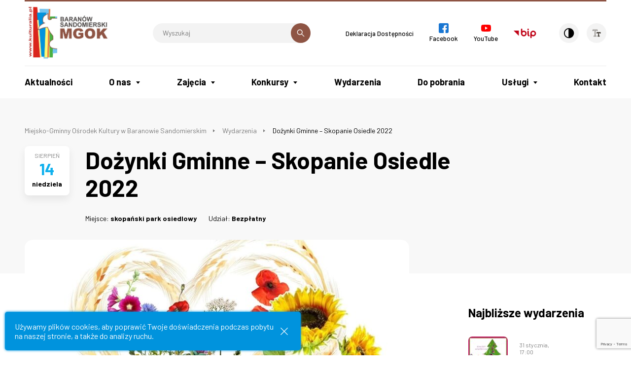

--- FILE ---
content_type: text/html; charset=UTF-8
request_url: https://kulturalia.pl/wydarzenia/dozynki-gminne-skopanie-osiedle-2022/
body_size: 78276
content:
<!doctype html>
<html lang="pl_PL">
<head>
    <meta charset="UTF-8">
    <meta name="viewport" content="width=device-width, initial-scale=1.0">
    <meta http-equiv="X-UA-Compatible" content="ie=edge">
    <title>Dożynki Gminne &#8211; Skopanie Osiedle 2022</title>
    <link rel="icon" type="image/png" sizes="32x32" href="https://kulturalia.pl/wp-content/themes/baranow/favicon/favicon-32x32.png">
    <link rel="icon" type="image/png" sizes="96x96" href="https://kulturalia.pl/wp-content/themes/baranow/favicon/favicon-96x96.png">
    <link rel="icon" type="image/png" sizes="16x16" href="https://kulturalia.pl/wp-content/themes/baranow/favicon/favicon-16x16.png">
    <link href="https://fonts.googleapis.com/css2?family=Barlow:ital,wght@0,300;0,400;0,500;0,600;0,700;0,800;1,400;1,500&amp;display=swap" rel="stylesheet">
    <link href="https://kulturalia.pl/wp-content/themes/baranow/styles/main.css?v=1" rel="stylesheet"/>
    <meta name='robots' content='max-image-preview:large' />
<style id='wp-img-auto-sizes-contain-inline-css' type='text/css'>
img:is([sizes=auto i],[sizes^="auto," i]){contain-intrinsic-size:3000px 1500px}
/*# sourceURL=wp-img-auto-sizes-contain-inline-css */
</style>
<link rel='stylesheet' id='contact-form-7-css' href='https://kulturalia.pl/wp-content/plugins/contact-form-7/includes/css/styles.css?ver=6.1.4' type='text/css' media='all' />
<script type="text/javascript" src="https://kulturalia.pl/wp-content/plugins/autocomplete-for-relevanssi/awesomplete-gh-pages/awesomplete.js?ver=0.1" id="afr-js-js"></script>
<link rel="canonical" href="https://kulturalia.pl/wydarzenia/dozynki-gminne-skopanie-osiedle-2022/" />

</head>
<body data-rsssl=1 class="">
    <header class="main-header">
        <div class="main-header__top">
            <div class="row">
                <div class="column medium-6">
                    <a href="#mobile-menu" class="hamburger">
                                                <span></span>
                                                <span></span>
                                                <span></span>
                                                <span></span>
                                                <span aria-hidden="true">Menu mobile</span>
                    </a>
                    <a class="main-header__logo" href="https://kulturalia.pl" title="Przejdź do strony głównej">
                        <img src="https://kulturalia.pl/wp-content/themes/baranow/images/logo.jpg" alt="Logo GOK"/>
                    </a>
                    <form action="/" method="get" role="search" aria-label="Wyszukiwarka">
    <label for="search-top" aria-hidden="true">Wyszukiwarka</label>
    <input class="f14" type="text" name="s" id="search-top" placeholder="Wyszukaj" />
    <button type="submit">
        <span aria-hidden="true">Szukaj</span>
        
<svg width="16px" height="16px" viewBox="0 0 16 16" version="1.1" xmlns="http://www.w3.org/2000/svg" xmlns:xlink="http://www.w3.org/1999/xlink"><path d="M15.1380444,14.1952889 L10.5923556,9.64964444 C11.3348889,8.70493333 11.7782667,7.51448889 11.7782667,6.22248889 C11.7782667,3.15897778 9.28595556,0.666666667 6.22244444,0.666666667 C3.15897778,0.666666667 0.666666667,3.15897778 0.666666667,6.22248889 C0.666666667,9.28591111 3.15897778,11.7782222 6.22244444,11.7782222 C7.51444444,11.7782222 8.70488889,11.3348889 9.64955556,10.5924 L14.1952444,15.1380444 C14.3254222,15.2682667 14.4960444,15.3333333 14.6666667,15.3333333 C14.8372889,15.3333333 15.0079111,15.2682667 15.1380444,15.1380444 C15.3984444,14.8777333 15.3984444,14.4556 15.1380444,14.1952889 Z M2,6.22248889 C2,3.89417778 3.89417778,2 6.22244444,2 C8.55075556,2 10.4449333,3.89417778 10.4449333,6.22244444 C10.4449333,8.55071111 8.55075556,10.4448444 6.22244444,10.4448444 C3.89417778,10.4448889 2,8.55071111 2,6.22248889 Z"></path></svg>    </button>
</form>                </div>
                <div class="column medium-6">
                    <nav aria-label="Menu główne">
                        <ul>
                                                        <li class="nav-main-item  menu-item menu-item-type-post_type menu-item-object-page menu-item-278">
                                <a class="nav-main-link f13" href="https://kulturalia.pl/deklaracja-dostepnosci/" >
                                                                            Deklaracja Dostępności
                                                                    </a>
                            </li>
                                                        <li class="nav-main-item facebook menu-item menu-item-type-custom menu-item-object-custom menu-item-98">
                                <a class="nav-main-link f13" href="https://www.facebook.com/mgokbaranows" target="_blank" rel="noreferrer noopener">
                                                                            <svg xmlns="http://www.w3.org/2000/svg" viewBox="0 0 512 512"><path d="M448 0H64C28.704 0 0 28.704 0 64v384c0 35.296 28.704 64 64 64h384c35.296 0 64-28.704 64-64V64c0-35.296-28.704-64-64-64z" fill="#1976d2"/><path d="M432 256h-80v-64c0-17.664 14.336-16 32-16h32V96h-64c-53.024 0-96 42.976-96 96v64h-64v80h64v176h96V336h48l32-80z" fill="#fafafa"/></svg><span>Facebook</span>
                                                                    </a>
                            </li>
                                                        <li class="nav-main-item youtube menu-item menu-item-type-custom menu-item-object-custom menu-item-99">
                                <a class="nav-main-link f13" href="https://www.youtube.com/channel/UCBizsolejYpVFnV-6Bs8slg" target="_blank" rel="noreferrer noopener">
                                                                            <svg height="512pt" viewBox="0 -77 512.00213 512" width="512pt" xmlns="http://www.w3.org/2000/svg"><path d="m501.453125 56.09375c-5.902344-21.933594-23.195313-39.222656-45.125-45.128906-40.066406-10.964844-200.332031-10.964844-200.332031-10.964844s-160.261719 0-200.328125 10.546875c-21.507813 5.902344-39.222657 23.617187-45.125 45.546875-10.542969 40.0625-10.542969 123.148438-10.542969 123.148438s0 83.503906 10.542969 123.148437c5.90625 21.929687 23.195312 39.222656 45.128906 45.128906 40.484375 10.964844 200.328125 10.964844 200.328125 10.964844s160.261719 0 200.328125-10.546875c21.933594-5.902344 39.222656-23.195312 45.128906-45.125 10.542969-40.066406 10.542969-123.148438 10.542969-123.148438s.421875-83.507812-10.546875-123.570312zm0 0" fill="#f00"/><path d="m204.96875 256 133.269531-76.757812-133.269531-76.757813zm0 0" fill="#fff"/></svg><span>YouTube</span>
                                                                    </a>
                            </li>
                                                        <li class="nav-main-item bip menu-item menu-item-type-custom menu-item-object-custom menu-item-97">
                                <a class="nav-main-link f13" href="http://bip.mgok.baranow.net/" target="_blank" rel="noreferrer noopener">
                                                                            <svg width="46" height="20" xmlns="http://www.w3.org/2000/svg"><g fill="#C00418" fill-rule="evenodd"><path d="M0 4.072l10.58 10.741V4.072zM29.276 3.129a1.561 1.561 0 100-3.125 1.563 1.563 0 000 3.125m2.191 9.877c-.192-.095-.772-.39-.772-2.647V5.503a1.42 1.42 0 00-2.839 0v4.856c0 1.72.242 4.13 2.333 5.186a1.421 1.421 0 001.278-2.539m-10.928-.144a2.978 2.978 0 01-2.976-2.974 2.98 2.98 0 012.976-2.975 2.978 2.978 0 012.975 2.975 2.977 2.977 0 01-2.975 2.974m0-8.79a5.756 5.756 0 00-2.976.846V1.419a1.419 1.419 0 10-2.839 0v8.469l.002.009a5.82 5.82 0 005.813 5.805 5.822 5.822 0 005.816-5.814 5.822 5.822 0 00-5.816-5.816m19.034 8.782a2.978 2.978 0 01-2.975-2.975 2.977 2.977 0 012.975-2.973 2.978 2.978 0 012.975 2.973 2.979 2.979 0 01-2.975 2.975m0-8.789a5.82 5.82 0 00-5.815 5.814v8.12a1.419 1.419 0 102.84 0V14.85a5.751 5.751 0 002.975.845 5.821 5.821 0 005.815-5.816 5.82 5.82 0 00-5.815-5.814"/></g></svg><span aria-hidden="true">BIP</span>
                                                                    </a>
                            </li>
                                                    </ul>
                    </nav>
                    <div class="main-header__accessibility">
                        <a href="#" class="js-contrast" aria-label="Kontrast"><svg width="21" height="21" viewBox="0 0 21 21" xmlns="http://www.w3.org/2000/svg" version="1.1"><path d="M10.16 0h-.9v.04C4.078.497 0 4.861 0 10.16c0 5.299 4.078 9.662 9.26 10.12v.04h.9c5.602 0 10.16-4.558 10.16-10.16S15.761 0 10.16 0zM1.8 10.16c0-4.306 3.272-7.861 7.46-8.311V18.47c-4.188-.45-7.46-4.006-7.46-8.311v.001z" fill="#000" fill-rule="nonzero"/></svg></a>
                        <a href="#" class="js-font" aria-label="Wielkość czcionki"><svg width="17" height="16" viewBox="0 0 17 16" xmlns="http://www.w3.org/2000/svg" version="1.1"><g fill-rule="nonzero" fill="#464039"><path d="M8.214 5.942v3.08h2.054V7.997h1.027v5.134h-1.027v2.053h4.107V13.13h-1.027V7.996h1.027v1.027h2.054v-3.08H8.214z"/><path opacity=".5" d="M6.16 2.862h2.054v1.027h2.054V.809H0v3.08h2.054V2.862h2.053V13.13H2.054v2.053h6.16V13.13H6.16z"/></g></svg></a>
                    </div>  
                </div>
            </div>
        </div>
        <nav class="main-header__nav">
            <div class="row">
                <div class="column large-12">
                    <ul>
                                                <li class="nav-main-item  menu-item menu-item-type-taxonomy menu-item-object-category menu-item-93">
                            <a class="nav-main-link f18" href="https://kulturalia.pl/category/aktualnosci/" >Aktualności</a>
                                                    </li>
                                                <li class="nav-main-item  menu-item menu-item-type-post_type menu-item-object-page menu-item-72 menu-item-has-children">
                            <a class="nav-main-link f18" href="https://kulturalia.pl/o-nas/" >O nas</a>
                                                            <ul class="nav-drop">
                                                                            <li class="nav-drop-item  menu-item menu-item-type-post_type menu-item-object-page menu-item-74">
                                            <a href="https://kulturalia.pl/o-nas/misja/"  class="f13">Misja</a>
                                        </li>
                                                                            <li class="nav-drop-item  menu-item menu-item-type-post_type menu-item-object-page menu-item-76">
                                            <a href="https://kulturalia.pl/o-nas/rodo/"  class="f13">RODO</a>
                                        </li>
                                                                            <li class="nav-drop-item  menu-item menu-item-type-post_type menu-item-object-page menu-item-75">
                                            <a href="https://kulturalia.pl/o-nas/regulaminy/"  class="f13">Regulaminy</a>
                                        </li>
                                                                            <li class="nav-drop-item  menu-item menu-item-type-post_type menu-item-object-page menu-item-77">
                                            <a href="https://kulturalia.pl/o-nas/sdk/"  class="f13">ŚDK</a>
                                        </li>
                                                                            <li class="nav-drop-item  menu-item menu-item-type-post_type menu-item-object-page menu-item-73">
                                            <a href="https://kulturalia.pl/o-nas/biblioteka/"  class="f13">Biblioteka</a>
                                        </li>
                                                                    </ul>
                                                    </li>
                                                <li class="nav-main-item  menu-item menu-item-type-post_type menu-item-object-page menu-item-85 menu-item-has-children">
                            <a class="nav-main-link f18" href="https://kulturalia.pl/zajecia/" >Zajęcia</a>
                                                            <ul class="nav-drop">
                                                                            <li class="nav-drop-item  menu-item menu-item-type-post_type menu-item-object-page menu-item-90 menu-item-has-children">
                                            <a href="https://kulturalia.pl/zajecia/taneczne/"  class="f13">Taneczne</a>
                                        </li>
                                                                            <li class="nav-drop-item  menu-item menu-item-type-post_type menu-item-object-page menu-item-92">
                                            <a href="https://kulturalia.pl/zajecia/wokalne/"  class="f13">Wokalne</a>
                                        </li>
                                                                            <li class="nav-drop-item  menu-item menu-item-type-post_type menu-item-object-page menu-item-89">
                                            <a href="https://kulturalia.pl/zajecia/plastyczne/"  class="f13">Plastyczne</a>
                                        </li>
                                                                            <li class="nav-drop-item  menu-item menu-item-type-post_type menu-item-object-page menu-item-91">
                                            <a href="https://kulturalia.pl/zajecia/teatralne/"  class="f13">Teatralne</a>
                                        </li>
                                                                            <li class="nav-drop-item  menu-item menu-item-type-post_type menu-item-object-page menu-item-87">
                                            <a href="https://kulturalia.pl/zajecia/muzyczne/"  class="f13">Muzyczne</a>
                                        </li>
                                                                            <li class="nav-drop-item  menu-item menu-item-type-post_type menu-item-object-page menu-item-88">
                                            <a href="https://kulturalia.pl/zajecia/orkiestra/"  class="f13">Orkiestra</a>
                                        </li>
                                                                            <li class="nav-drop-item  menu-item menu-item-type-post_type menu-item-object-page menu-item-86">
                                            <a href="https://kulturalia.pl/zajecia/lasowiaczki/"  class="f13">Lasowiaczki</a>
                                        </li>
                                                                    </ul>
                                                    </li>
                                                <li class="nav-main-item  menu-item menu-item-type-post_type menu-item-object-page menu-item-66 menu-item-has-children">
                            <a class="nav-main-link f18" href="https://kulturalia.pl/konkursy/" >Konkursy</a>
                                                            <ul class="nav-drop">
                                                                            <li class="nav-drop-item  menu-item menu-item-type-taxonomy menu-item-object-category menu-item-793">
                                            <a href="https://kulturalia.pl/category/bez-kategorii/festiwal-dziecko-w-folklorze/"  class="f13">Festiwal DZIECKO W FOLKLORZE</a>
                                        </li>
                                                                            <li class="nav-drop-item  menu-item menu-item-type-post_type menu-item-object-page menu-item-67">
                                            <a href="https://kulturalia.pl/konkursy/biblioteczny/"  class="f13">&#8222;O Kobietach&#8221; &#8211; Ogólnopolski Konkurs Piosenki</a>
                                        </li>
                                                                            <li class="nav-drop-item  menu-item menu-item-type-post_type menu-item-object-page menu-item-68">
                                            <a href="https://kulturalia.pl/konkursy/bozonarodzeniowy/"  class="f13">Bożonarodzeniowy</a>
                                        </li>
                                                                            <li class="nav-drop-item  menu-item menu-item-type-post_type menu-item-object-page menu-item-69">
                                            <a href="https://kulturalia.pl/konkursy/palmy/"  class="f13">Palmy</a>
                                        </li>
                                                                            <li class="nav-drop-item  menu-item menu-item-type-post_type menu-item-object-page menu-item-70">
                                            <a href="https://kulturalia.pl/konkursy/wielkanocny/"  class="f13">Wielkanocny</a>
                                        </li>
                                                                    </ul>
                                                    </li>
                                                <li class="nav-main-item  menu-item menu-item-type-custom menu-item-object-custom menu-item-226">
                            <a class="nav-main-link f18" href="https://kulturalia.pl/wydarzenia/" >Wydarzenia</a>
                                                    </li>
                                                <li class="nav-main-item  menu-item menu-item-type-post_type menu-item-object-page menu-item-65">
                            <a class="nav-main-link f18" href="https://kulturalia.pl/do-pobrania/" >Do pobrania</a>
                                                    </li>
                                                <li class="nav-main-item  menu-item menu-item-type-post_type menu-item-object-page menu-item-78 menu-item-has-children">
                            <a class="nav-main-link f18" href="https://kulturalia.pl/oferty-uslugi/" >Usługi</a>
                                                            <ul class="nav-drop">
                                                                            <li class="nav-drop-item  menu-item menu-item-type-post_type menu-item-object-page menu-item-81">
                                            <a href="https://kulturalia.pl/oferty-uslugi/scena/"  class="f13">Scena</a>
                                        </li>
                                                                            <li class="nav-drop-item  menu-item menu-item-type-post_type menu-item-object-page menu-item-83">
                                            <a href="https://kulturalia.pl/oferty-uslugi/wynajem-sali/"  class="f13">Wynajem sali</a>
                                        </li>
                                                                            <li class="nav-drop-item  menu-item menu-item-type-post_type menu-item-object-page menu-item-80">
                                            <a href="https://kulturalia.pl/oferty-uslugi/namioty/"  class="f13">Namioty</a>
                                        </li>
                                                                            <li class="nav-drop-item  menu-item menu-item-type-post_type menu-item-object-page menu-item-79">
                                            <a href="https://kulturalia.pl/oferty-uslugi/barierki/"  class="f13">Barierki</a>
                                        </li>
                                                                            <li class="nav-drop-item  menu-item menu-item-type-post_type menu-item-object-page menu-item-82">
                                            <a href="https://kulturalia.pl/oferty-uslugi/studio-nagran/"  class="f13">Studio nagrań</a>
                                        </li>
                                                                    </ul>
                                                    </li>
                                                <li class="nav-main-item  menu-item menu-item-type-post_type menu-item-object-page menu-item-71">
                            <a class="nav-main-link f18" href="https://kulturalia.pl/kontakt-centrala/" >Kontakt</a>
                                                    </li>
                                            </ul>
                </div>
            </div>
        </nav>
    </header><div class="main page page--single page--events">
    <section class="content">
        <div class="row">
            <div class="column medium-9">
                <div class="page__header is_thumb">
                    <div class="breadcrumbs"><span property="itemListElement" typeof="ListItem"><a property="item" typeof="WebPage" title="Przejdź do Miejsko-Gminny Ośrodek Kultury  w Baranowie Sandomierskim." href="https://kulturalia.pl" class="home" ><span property="name">Miejsko-Gminny Ośrodek Kultury  w Baranowie Sandomierskim</span></a><meta property="position" content="1"></span><span property="itemListElement" typeof="ListItem"><a property="item" typeof="WebPage" title="Przejdź do Wydarzenia." href="https://kulturalia.pl/wydarzenia/" class="archive post-events-archive" ><span property="name">Wydarzenia</span></a><meta property="position" content="2"></span><span property="itemListElement" typeof="ListItem"><span property="name" class="post post-events current-item">Dożynki Gminne &#8211; Skopanie Osiedle 2022</span><meta property="url" content="https://kulturalia.pl/wydarzenia/dozynki-gminne-skopanie-osiedle-2022/"><meta property="position" content="3"></span></div>
                    <div class="page__header__title">
                                                <span class="time f12">
                            SIERPIEŃ
                            <span class="f32">14</span>
                            <strong class="f14">niedziela</strong>
                        </span>
                                                <div>
                            <h1 class="f48">Dożynki Gminne &#8211; Skopanie Osiedle 2022</h1>
                            <div class="page__header__meta f14">
                                                                    <span>Miejsce: <strong>skopański park osiedlowy</strong></span>                                    <span>Udział: <strong>Bezpłatny</strong></span>                                                                                                                                                                            </div>
                        </div>
                    </div>
                </div>
            </div>
        </div>
        <div class="row sticky-sidebar">
            <div class="column medium-8" role="main">
                <article class="rte">
                                        <figure class="featured-image">
                        <img src="https://kulturalia.pl/wp-content/themes/baranow/images/placeholder.png" data-src="https://kulturalia.pl/wp-content/uploads/2022/08/serce-kwiatowo-zbozowe-z-biedronka-1111-780x410-c-default.jpg" alt="" class="lazy">
                        <figcaption class="featured-image__meta f12">
                                                                                </figcaption>
                    </figure>
                                        <div class="lead">
                        <p><img fetchpriority="high" decoding="async" class="alignnone size-large wp-image-5187" src="https://kulturalia.pl/wp-content/uploads/2022/08/14.08-plan-gry-724x1024.jpg" alt="" width="724" height="1024" srcset="https://kulturalia.pl/wp-content/uploads/2022/08/14.08-plan-gry-724x1024.jpg 724w, https://kulturalia.pl/wp-content/uploads/2022/08/14.08-plan-gry-212x300.jpg 212w, https://kulturalia.pl/wp-content/uploads/2022/08/14.08-plan-gry-768x1086.jpg 768w, https://kulturalia.pl/wp-content/uploads/2022/08/14.08-plan-gry-1086x1536.jpg 1086w, https://kulturalia.pl/wp-content/uploads/2022/08/14.08-plan-gry-1448x2048.jpg 1448w, https://kulturalia.pl/wp-content/uploads/2022/08/14.08-plan-gry.jpg 1754w" sizes="(max-width: 724px) 100vw, 724px" /></p>
<p>&nbsp;</p>


                                            </div>
                    <a href="https://kulturalia.pl/dozynki-gminne-skopanie-osiedle-2022/" class="btn f14" ><span>Dodatkowe informacje</span></a>                </article>
                
                
                                                                <div class="bip-resume">
    <a href="https://www.facebook.com/sharer/sharer.php?u=https://kulturalia.pl/wydarzenia/dozynki-gminne-skopanie-osiedle-2022/" target="_blank" rel="noopener noreferrer" title="Udostępnij na Facebooku" class="fb-share f14">Udostępnij post</a>
    <div class="bip-resume__items">
                <div class="item f14 item--full">
            <div class="item__label">Podmiot publikujący</div>
            <div class="item__value">MGOK w Baranowie Sandomierskim</div>
        </div>
                        <div class="item f14">
            <div class="item__label">Osoba publikująca</div>
            <div class="item__value">Dyrektor</div>
        </div>
        <div class="item f14">
            <div class="item__label">Osoba aktualizująca</div>
            <div class="item__value">Dyrektor</div>
        </div>
        <div class="item f14">
            <div class="item__label">Data wytworzenia</div>
            <div class="item__value">01.08.2022</div>
        </div>
        <div class="item f14">
            <div class="item__label">Data publikacji</div>
            <div class="item__value">01.08.2022</div>
        </div>
        <div class="item f14">
            <div class="item__label">Data modyfikacji</div>
            <div class="item__value">27.01.2026</div>
        </div>
    </div>
</div>            </div>
            <div class="column large-3 large-offset-1 medium-4 page__sidebar">
                <aside>
                                                            <div class="widget-latest-events">
    <h4 class="f24">Najbliższe wydarzenia</h4>
                        <a href="https://kulturalia.pl/wydarzenia/koncert-noworoczny/"  class="item">
                <figure>
                                        <img src="https://kulturalia.pl/wp-content/themes/baranow/images/placeholder.png" data-src="https://kulturalia.pl/wp-content/uploads/2026/01/choinka-z-klawiszowym-lancuchem-80x80-c-default.jpg" alt="" class="lazy">
                                    </figure>
                <div>
                    <div class="time f12">31 stycznia, 17:00</div>
                    <h5 class="f14">KONCERT NOWOROCZNY</h5>
                </div>
            </a>
                                <a href="https://kulturalia.pl/wydarzenia/gminny-dzien-dziecka-2/"  class="item">
                <figure>
                                        <img src="https://kulturalia.pl/wp-content/themes/baranow/images/placeholder.png" data-src="https://kulturalia.pl/wp-content/uploads/2026/01/IMG_7678-80x80-c-default.jpeg" alt="" class="lazy">
                                    </figure>
                <div>
                    <div class="time f12">31 maja</div>
                    <h5 class="f14">Gminny Dzień Dziecka</h5>
                </div>
            </a>
                                <a href="https://kulturalia.pl/wydarzenia/festiwal-dziecko-w-folkorze-32-edycja/"  class="item">
                <figure>
                                        <img src="https://kulturalia.pl/wp-content/themes/baranow/images/placeholder.png" data-src="https://kulturalia.pl/wp-content/uploads/2026/01/zapinka-we-wianku-bez-daty-80x80-c-default.jpg" alt="" class="lazy">
                                    </figure>
                <div>
                    <div class="time f12">20 czerwca</div>
                    <h5 class="f14">Festiwal DZIECKO W FOLKORZE &#8211; 32. edycja</h5>
                </div>
            </a>
                    <a href="https://kulturalia.pl/wydarzenia/" class="btn f14"><span>Więcej wydarzeń</span></a>
    </div>                </aside>
            </div>
        </div>
    </section>
</div>

<footer class="main-footer">
    <div class="main-footer__contact">
        <div class="row">
            <div class="column medium-4">
                <div class="main-footer__address">
                    <div>
                        <h4 class="f18">Miejsko-Gminny Ośrodek Kultury<br />
w Baranowie Sandomierskim<br />
</h4>
                        <address>
                            <p class="f16"> ul. Fabryczna 39<br />
 39-450 Baranów Sandomierski</p>
                        </address>
                    </div>
                </div>
            </div>
            <div class="column large-4 medium-4">
                <ul>
                                        <li>
                        <span class="label f13">NIP</span>
                        <span class="value f16">867-18-70-270</span>
                    </li>
                                        <li>
                        <span class="label f13">REGON</span>
                        <span class="value f16">001249931</span>
                    </li>
                                        <li>
                        <span class="label f13">Konto bankowe</span>
                        <span class="value f16">95 9434 1067 2004 1408 4026 0001 <br />
BS O/ Baranów Sandomierski </span>
                    </li>
                                    </ul>
            </div>
            <div class="column large-4 medium-4">
                <ul class="main-footer__icons">
                                        <li>
                        <svg width="22" height="22" viewBox="0 0 22 22" xmlns="http://www.w3.org/2000/svg" xmlns:xlink="http://www.w3.org/1999/xlink"><defs><path d="M3.831 17.89C.448 14.509.089 9.18 2.797 5.395c.689-.963 2.098-1.067 2.94-.224L8.388 7.82c.754.754.754 1.98 0 2.735l-.911.911a1.932 1.932 0 000 2.735l2.82 2.82a1.933 1.933 0 002.735 0l.911-.911a1.936 1.936 0 012.735 0l2.651 2.651c.843.843.739 2.252-.223 2.94a9.68 9.68 0 01-1.048.65c-3.73 1.998-8.41 1.356-11.45-1.684l-2.777-2.777zm11.935-.868a.645.645 0 00-.911 0l-.456.456 3.487 3.487c.16-.098.316-.202.47-.311.317-.227.34-.702.062-.98l-2.652-2.652zm-6.38.912l-2.82-2.82a3.222 3.222 0 01-.41-4.057L2.92 7.823c-1.25 3.07-.593 6.742 1.821 9.156l2.778 2.778c2.414 2.414 6.086 3.072 9.156 1.822l-3.234-3.235a3.222 3.222 0 01-4.056-.41zM4.826 6.08c-.279-.278-.754-.254-.98.063-.11.153-.214.31-.312.469L7.02 10.1l.456-.456a.644.644 0 000-.911L4.826 6.08zm9.15-3.292a.645.645 0 010-1.289c4.975 0 9.023 4.048 9.023 9.023a.645.645 0 01-1.289 0c0-4.264-3.47-7.734-7.734-7.734zm0 7.734a.644.644 0 110-1.289c.71 0 1.289.579 1.289 1.29a.645.645 0 01-1.29 0v-.001zm0-2.578a.645.645 0 010-1.289 3.872 3.872 0 013.867 3.867.645.645 0 01-1.289 0 2.581 2.581 0 00-2.578-2.578zm0-2.578a.645.645 0 010-1.289 6.453 6.453 0 016.445 6.445.645.645 0 01-1.289 0 5.162 5.162 0 00-5.156-5.156z" id="a13"/></defs><g transform="translate(-1 -1.5)" fill="none" fill-rule="evenodd"><mask id="b13" fill="#fff"><use xlink:href="#a13"/></mask><use fill="#000" fill-rule="nonzero" xlink:href="#a13"/><g mask="url(#b13)" fill="#464039"><path d="M0 .5h24v24H0z"/></g></g></svg>                        <span class="label f13">Telefon</span>
                        <span class="value f16"><a href="tel:158118054">(15) 811 80 54</a></span>
                    </li>
                                                            <li>
                        <svg width="22" height="22" viewBox="0 0 22 22" xmlns="http://www.w3.org/2000/svg" xmlns:xlink="http://www.w3.org/1999/xlink"><defs><path d="M3.831 17.89C.448 14.509.089 9.18 2.797 5.395c.689-.963 2.098-1.067 2.94-.224L8.388 7.82c.754.754.754 1.98 0 2.735l-.911.911a1.932 1.932 0 000 2.735l2.82 2.82a1.933 1.933 0 002.735 0l.911-.911a1.936 1.936 0 012.735 0l2.651 2.651c.843.843.739 2.252-.223 2.94a9.68 9.68 0 01-1.048.65c-3.73 1.998-8.41 1.356-11.45-1.684l-2.777-2.777zm11.935-.868a.645.645 0 00-.911 0l-.456.456 3.487 3.487c.16-.098.316-.202.47-.311.317-.227.34-.702.062-.98l-2.652-2.652zm-6.38.912l-2.82-2.82a3.222 3.222 0 01-.41-4.057L2.92 7.823c-1.25 3.07-.593 6.742 1.821 9.156l2.778 2.778c2.414 2.414 6.086 3.072 9.156 1.822l-3.234-3.235a3.222 3.222 0 01-4.056-.41zM4.826 6.08c-.279-.278-.754-.254-.98.063-.11.153-.214.31-.312.469L7.02 10.1l.456-.456a.644.644 0 000-.911L4.826 6.08zm9.15-3.292a.645.645 0 010-1.289c4.975 0 9.023 4.048 9.023 9.023a.645.645 0 01-1.289 0c0-4.264-3.47-7.734-7.734-7.734zm0 7.734a.644.644 0 110-1.289c.71 0 1.289.579 1.289 1.29a.645.645 0 01-1.29 0v-.001zm0-2.578a.645.645 0 010-1.289 3.872 3.872 0 013.867 3.867.645.645 0 01-1.289 0 2.581 2.581 0 00-2.578-2.578zm0-2.578a.645.645 0 010-1.289 6.453 6.453 0 016.445 6.445.645.645 0 01-1.289 0 5.162 5.162 0 00-5.156-5.156z" id="a13"/></defs><g transform="translate(-1 -1.5)" fill="none" fill-rule="evenodd"><mask id="b13" fill="#fff"><use xlink:href="#a13"/></mask><use fill="#000" fill-rule="nonzero" xlink:href="#a13"/><g mask="url(#b13)" fill="#464039"><path d="M0 .5h24v24H0z"/></g></g></svg>                        <span class="label f13">Dyrektor</span>
                        <span class="value f16"><a href="tel:604099977">604 099 977</a></span>
                    </li>
                                                                                <li>
                        <svg width="22" height="16" viewBox="0 0 22 16" xmlns="http://www.w3.org/2000/svg" xmlns:xlink="http://www.w3.org/1999/xlink"><defs><path d="M21.066 4.5H2.934A1.936 1.936 0 001 6.434v11.601c0 1.068.87 1.934 1.934 1.934h18.132A1.936 1.936 0 0023 18.035V6.434c0-1.068-.87-1.934-1.934-1.934zm-.297 1.29l-8.27 8.296c-.252.253-.746.253-.998 0L3.23 5.79h17.538zM2.29 17.797V6.671l5.546 5.563-5.546 5.564zm.942.882l5.514-5.533 1.843 1.85c.755.757 2.07.756 2.824 0l1.843-1.85 5.514 5.533H3.231zm18.48-.882l-5.546-5.564 5.546-5.563v11.127z" id="a11"/></defs><g transform="translate(-1 -4.5)" fill="none" fill-rule="evenodd"><mask id="b11" fill="#fff"><use xlink:href="#a11"/></mask><use fill="#000" fill-rule="nonzero" xlink:href="#a11"/><g mask="url(#b11)" fill="#464039"><path d="M0 .5h24v24H0z"/></g></g></svg>                        <span class="label f13">Adres e-mail</span>
                        <span class="value f16"><a href="mailto:mgok@baranowsandomierski.pl">mgok@baranowsandomierski.pl</a></span>
                    </li>
                                                            <li>
                        <svg width="22" height="16" viewBox="0 0 22 16" xmlns="http://www.w3.org/2000/svg" xmlns:xlink="http://www.w3.org/1999/xlink"><defs><path d="M21.066 4.5H2.934A1.936 1.936 0 001 6.434v11.601c0 1.068.87 1.934 1.934 1.934h18.132A1.936 1.936 0 0023 18.035V6.434c0-1.068-.87-1.934-1.934-1.934zm-.297 1.29l-8.27 8.296c-.252.253-.746.253-.998 0L3.23 5.79h17.538zM2.29 17.797V6.671l5.546 5.563-5.546 5.564zm.942.882l5.514-5.533 1.843 1.85c.755.757 2.07.756 2.824 0l1.843-1.85 5.514 5.533H3.231zm18.48-.882l-5.546-5.564 5.546-5.563v11.127z" id="a11"/></defs><g transform="translate(-1 -4.5)" fill="none" fill-rule="evenodd"><mask id="b11" fill="#fff"><use xlink:href="#a11"/></mask><use fill="#000" fill-rule="nonzero" xlink:href="#a11"/><g mask="url(#b11)" fill="#464039"><path d="M0 .5h24v24H0z"/></g></g></svg>                        <span class="label f13">Adres e-mail</span>
                        <span class="value f16"><a href="mailto:dyrektor@kulturalia.pl">dyrektor@kulturalia.pl</a></span>
                    </li>
                                    </ul>
            </div>
        </div>
    </div>
    <div class="main-footer__credits">
        <div class="row">
            <div class="column">
                <span class="f14">Copyright &copy; Urząd Miasta i Gminy Baranów Sandomierski</span>
                <nav>
                    <ul>
                                                <li class="nav-main-item  menu-item menu-item-type-post_type menu-item-object-page menu-item-278">
                            <a class="nav-main-link f13" href="https://kulturalia.pl/deklaracja-dostepnosci/" >Deklaracja Dostępności</a>
                        </li>
                                                <li class="nav-main-item facebook menu-item menu-item-type-custom menu-item-object-custom menu-item-98">
                            <a class="nav-main-link f13" href="https://www.facebook.com/mgokbaranows" target="_blank" rel="noreferrer noopener">Facebook</a>
                        </li>
                                                <li class="nav-main-item youtube menu-item menu-item-type-custom menu-item-object-custom menu-item-99">
                            <a class="nav-main-link f13" href="https://www.youtube.com/channel/UCBizsolejYpVFnV-6Bs8slg" target="_blank" rel="noreferrer noopener">YouTube</a>
                        </li>
                                                <li class="nav-main-item bip menu-item menu-item-type-custom menu-item-object-custom menu-item-97">
                            <a class="nav-main-link f13" href="http://bip.mgok.baranow.net/" target="_blank" rel="noreferrer noopener">BIP</a>
                        </li>
                                            </ul>
                </nav>
            </div>
        </div>
    </div>
</footer>
<nav id="mobile-menu">
    <ul>
                <li class="nav-main-item  menu-item menu-item-type-taxonomy menu-item-object-category menu-item-93">
            <a class="nav-main-link" href="https://kulturalia.pl/category/aktualnosci/">Aktualności</a>
                    </li>
                <li class="nav-main-item  menu-item menu-item-type-post_type menu-item-object-page menu-item-72 menu-item-has-children">
            <a class="nav-main-link" href="https://kulturalia.pl/o-nas/">O nas</a>
                            <ul class="nav-drop">
                                            <li class="nav-drop-item  menu-item menu-item-type-post_type menu-item-object-page menu-item-74">
                            <a href="https://kulturalia.pl/o-nas/misja/" >Misja</a>
                        </li>
                                            <li class="nav-drop-item  menu-item menu-item-type-post_type menu-item-object-page menu-item-76">
                            <a href="https://kulturalia.pl/o-nas/rodo/" >RODO</a>
                        </li>
                                            <li class="nav-drop-item  menu-item menu-item-type-post_type menu-item-object-page menu-item-75">
                            <a href="https://kulturalia.pl/o-nas/regulaminy/" >Regulaminy</a>
                        </li>
                                            <li class="nav-drop-item  menu-item menu-item-type-post_type menu-item-object-page menu-item-77">
                            <a href="https://kulturalia.pl/o-nas/sdk/" >ŚDK</a>
                        </li>
                                            <li class="nav-drop-item  menu-item menu-item-type-post_type menu-item-object-page menu-item-73">
                            <a href="https://kulturalia.pl/o-nas/biblioteka/" >Biblioteka</a>
                        </li>
                                    </ul>
                    </li>
                <li class="nav-main-item  menu-item menu-item-type-post_type menu-item-object-page menu-item-85 menu-item-has-children">
            <a class="nav-main-link" href="https://kulturalia.pl/zajecia/">Zajęcia</a>
                            <ul class="nav-drop">
                                            <li class="nav-drop-item  menu-item menu-item-type-post_type menu-item-object-page menu-item-90 menu-item-has-children">
                            <a href="https://kulturalia.pl/zajecia/taneczne/" >Taneczne</a>
                        </li>
                                            <li class="nav-drop-item  menu-item menu-item-type-post_type menu-item-object-page menu-item-92">
                            <a href="https://kulturalia.pl/zajecia/wokalne/" >Wokalne</a>
                        </li>
                                            <li class="nav-drop-item  menu-item menu-item-type-post_type menu-item-object-page menu-item-89">
                            <a href="https://kulturalia.pl/zajecia/plastyczne/" >Plastyczne</a>
                        </li>
                                            <li class="nav-drop-item  menu-item menu-item-type-post_type menu-item-object-page menu-item-91">
                            <a href="https://kulturalia.pl/zajecia/teatralne/" >Teatralne</a>
                        </li>
                                            <li class="nav-drop-item  menu-item menu-item-type-post_type menu-item-object-page menu-item-87">
                            <a href="https://kulturalia.pl/zajecia/muzyczne/" >Muzyczne</a>
                        </li>
                                            <li class="nav-drop-item  menu-item menu-item-type-post_type menu-item-object-page menu-item-88">
                            <a href="https://kulturalia.pl/zajecia/orkiestra/" >Orkiestra</a>
                        </li>
                                            <li class="nav-drop-item  menu-item menu-item-type-post_type menu-item-object-page menu-item-86">
                            <a href="https://kulturalia.pl/zajecia/lasowiaczki/" >Lasowiaczki</a>
                        </li>
                                    </ul>
                    </li>
                <li class="nav-main-item  menu-item menu-item-type-post_type menu-item-object-page menu-item-66 menu-item-has-children">
            <a class="nav-main-link" href="https://kulturalia.pl/konkursy/">Konkursy</a>
                            <ul class="nav-drop">
                                            <li class="nav-drop-item  menu-item menu-item-type-taxonomy menu-item-object-category menu-item-793">
                            <a href="https://kulturalia.pl/category/bez-kategorii/festiwal-dziecko-w-folklorze/" >Festiwal DZIECKO W FOLKLORZE</a>
                        </li>
                                            <li class="nav-drop-item  menu-item menu-item-type-post_type menu-item-object-page menu-item-67">
                            <a href="https://kulturalia.pl/konkursy/biblioteczny/" >&#8222;O Kobietach&#8221; &#8211; Ogólnopolski Konkurs Piosenki</a>
                        </li>
                                            <li class="nav-drop-item  menu-item menu-item-type-post_type menu-item-object-page menu-item-68">
                            <a href="https://kulturalia.pl/konkursy/bozonarodzeniowy/" >Bożonarodzeniowy</a>
                        </li>
                                            <li class="nav-drop-item  menu-item menu-item-type-post_type menu-item-object-page menu-item-69">
                            <a href="https://kulturalia.pl/konkursy/palmy/" >Palmy</a>
                        </li>
                                            <li class="nav-drop-item  menu-item menu-item-type-post_type menu-item-object-page menu-item-70">
                            <a href="https://kulturalia.pl/konkursy/wielkanocny/" >Wielkanocny</a>
                        </li>
                                    </ul>
                    </li>
                <li class="nav-main-item  menu-item menu-item-type-custom menu-item-object-custom menu-item-226">
            <a class="nav-main-link" href="https://kulturalia.pl/wydarzenia/">Wydarzenia</a>
                    </li>
                <li class="nav-main-item  menu-item menu-item-type-post_type menu-item-object-page menu-item-65">
            <a class="nav-main-link" href="https://kulturalia.pl/do-pobrania/">Do pobrania</a>
                    </li>
                <li class="nav-main-item  menu-item menu-item-type-post_type menu-item-object-page menu-item-78 menu-item-has-children">
            <a class="nav-main-link" href="https://kulturalia.pl/oferty-uslugi/">Usługi</a>
                            <ul class="nav-drop">
                                            <li class="nav-drop-item  menu-item menu-item-type-post_type menu-item-object-page menu-item-81">
                            <a href="https://kulturalia.pl/oferty-uslugi/scena/" >Scena</a>
                        </li>
                                            <li class="nav-drop-item  menu-item menu-item-type-post_type menu-item-object-page menu-item-83">
                            <a href="https://kulturalia.pl/oferty-uslugi/wynajem-sali/" >Wynajem sali</a>
                        </li>
                                            <li class="nav-drop-item  menu-item menu-item-type-post_type menu-item-object-page menu-item-80">
                            <a href="https://kulturalia.pl/oferty-uslugi/namioty/" >Namioty</a>
                        </li>
                                            <li class="nav-drop-item  menu-item menu-item-type-post_type menu-item-object-page menu-item-79">
                            <a href="https://kulturalia.pl/oferty-uslugi/barierki/" >Barierki</a>
                        </li>
                                            <li class="nav-drop-item  menu-item menu-item-type-post_type menu-item-object-page menu-item-82">
                            <a href="https://kulturalia.pl/oferty-uslugi/studio-nagran/" >Studio nagrań</a>
                        </li>
                                    </ul>
                    </li>
                <li class="nav-main-item  menu-item menu-item-type-post_type menu-item-object-page menu-item-71">
            <a class="nav-main-link" href="https://kulturalia.pl/kontakt-centrala/">Kontakt</a>
                    </li>
            </ul>
    <div class="mobile-bottom">
        <nav class="sub" aria-label="Menu mobilne">
                        <a class="nav-main-link f13 menu-item menu-item-type-post_type menu-item-object-page menu-item-278" href="https://kulturalia.pl/deklaracja-dostepnosci/" >
                Deklaracja Dostępności            </a>
                        <a class="nav-main-link f13 facebook menu-item menu-item-type-custom menu-item-object-custom menu-item-98" href="https://www.facebook.com/mgokbaranows" target="_blank" rel="noreferrer noopener">
                Facebook            </a>
                        <a class="nav-main-link f13 youtube menu-item menu-item-type-custom menu-item-object-custom menu-item-99" href="https://www.youtube.com/channel/UCBizsolejYpVFnV-6Bs8slg" target="_blank" rel="noreferrer noopener">
                YouTube            </a>
                        <a class="nav-main-link f13 bip menu-item menu-item-type-custom menu-item-object-custom menu-item-97" href="http://bip.mgok.baranow.net/" target="_blank" rel="noreferrer noopener">
                <svg width="46" height="20" xmlns="http://www.w3.org/2000/svg"><g fill="#C00418" fill-rule="evenodd"><path d="M0 4.072l10.58 10.741V4.072zM29.276 3.129a1.561 1.561 0 100-3.125 1.563 1.563 0 000 3.125m2.191 9.877c-.192-.095-.772-.39-.772-2.647V5.503a1.42 1.42 0 00-2.839 0v4.856c0 1.72.242 4.13 2.333 5.186a1.421 1.421 0 001.278-2.539m-10.928-.144a2.978 2.978 0 01-2.976-2.974 2.98 2.98 0 012.976-2.975 2.978 2.978 0 012.975 2.975 2.977 2.977 0 01-2.975 2.974m0-8.79a5.756 5.756 0 00-2.976.846V1.419a1.419 1.419 0 10-2.839 0v8.469l.002.009a5.82 5.82 0 005.813 5.805 5.822 5.822 0 005.816-5.814 5.822 5.822 0 00-5.816-5.816m19.034 8.782a2.978 2.978 0 01-2.975-2.975 2.977 2.977 0 012.975-2.973 2.978 2.978 0 012.975 2.973 2.979 2.979 0 01-2.975 2.975m0-8.789a5.82 5.82 0 00-5.815 5.814v8.12a1.419 1.419 0 102.84 0V14.85a5.751 5.751 0 002.975.845 5.821 5.821 0 005.815-5.816 5.82 5.82 0 00-5.815-5.814"/></g></svg><span aria-hidden="true">BIP</span>            </a>
                    </nav>
        <form action="/" method="get" role="search" aria-label="Wyszukiwarka">
    <label for="search-mobile" aria-hidden="true">Wyszukiwarka</label>
    <input class="f14" type="text" name="s" id="search-mobile" placeholder="Wyszukaj" />
    <button type="submit">
        <span aria-hidden="true">Szukaj</span>
        
<svg width="16px" height="16px" viewBox="0 0 16 16" version="1.1" xmlns="http://www.w3.org/2000/svg" xmlns:xlink="http://www.w3.org/1999/xlink"><path d="M15.1380444,14.1952889 L10.5923556,9.64964444 C11.3348889,8.70493333 11.7782667,7.51448889 11.7782667,6.22248889 C11.7782667,3.15897778 9.28595556,0.666666667 6.22244444,0.666666667 C3.15897778,0.666666667 0.666666667,3.15897778 0.666666667,6.22248889 C0.666666667,9.28591111 3.15897778,11.7782222 6.22244444,11.7782222 C7.51444444,11.7782222 8.70488889,11.3348889 9.64955556,10.5924 L14.1952444,15.1380444 C14.3254222,15.2682667 14.4960444,15.3333333 14.6666667,15.3333333 C14.8372889,15.3333333 15.0079111,15.2682667 15.1380444,15.1380444 C15.3984444,14.8777333 15.3984444,14.4556 15.1380444,14.1952889 Z M2,6.22248889 C2,3.89417778 3.89417778,2 6.22244444,2 C8.55075556,2 10.4449333,3.89417778 10.4449333,6.22244444 C10.4449333,8.55071111 8.55075556,10.4448444 6.22244444,10.4448444 C3.89417778,10.4448889 2,8.55071111 2,6.22248889 Z"></path></svg>    </button>
</form>    </div>
</nav>

<div class="cookie-bar">
    <div class="cookie-bar__inner">
        <div class="wysiwyg wysiwyg--14">
            Używamy plików cookies, aby poprawić Twoje doświadczenia podczas pobytu na naszej stronie, a także do analizy ruchu.
        </div>
        <button data-close class="cookie-bar__close" aria-label="Zamknij informacje cookies">
            <svg width="15" height="15" xmlns="http://www.w3.org/2000/svg">
                <path fill="#010101" d="M14.078 0L7.484 6.586.922.03 0 .953 6.563 7.5 0 14.055l.922.914 6.562-6.547L14.078 15l.922-.914L8.406 7.5 15 .922z"/>
            </svg>
        </button>
    </div>
</div>

<script>window.ajaxUrl = '';</script>
<script src="https://kulturalia.pl/wp-content/themes/baranow/scripts/vendor.js?v=1"></script>
<script src="https://kulturalia.pl/wp-content/themes/baranow/scripts/main.js?v=1"></script>

<script type="speculationrules">
{"prefetch":[{"source":"document","where":{"and":[{"href_matches":"/*"},{"not":{"href_matches":["/wp-*.php","/wp-admin/*","/wp-content/uploads/*","/wp-content/*","/wp-content/plugins/*","/wp-content/themes/baranow/*","/*\\?(.+)"]}},{"not":{"selector_matches":"a[rel~=\"nofollow\"]"}},{"not":{"selector_matches":".no-prefetch, .no-prefetch a"}}]},"eagerness":"conservative"}]}
</script>
<script type="text/javascript" src="https://kulturalia.pl/wp-includes/js/dist/hooks.min.js?ver=dd5603f07f9220ed27f1" id="wp-hooks-js"></script>
<script type="text/javascript" src="https://kulturalia.pl/wp-includes/js/dist/i18n.min.js?ver=c26c3dc7bed366793375" id="wp-i18n-js"></script>
<script type="text/javascript" id="wp-i18n-js-after">
/* <![CDATA[ */
wp.i18n.setLocaleData( { 'text direction\u0004ltr': [ 'ltr' ] } );
//# sourceURL=wp-i18n-js-after
/* ]]> */
</script>
<script type="text/javascript" src="https://kulturalia.pl/wp-content/plugins/contact-form-7/includes/swv/js/index.js?ver=6.1.4" id="swv-js"></script>
<script type="text/javascript" id="contact-form-7-js-translations">
/* <![CDATA[ */
( function( domain, translations ) {
	var localeData = translations.locale_data[ domain ] || translations.locale_data.messages;
	localeData[""].domain = domain;
	wp.i18n.setLocaleData( localeData, domain );
} )( "contact-form-7", {"translation-revision-date":"2025-12-11 12:03:49+0000","generator":"GlotPress\/4.0.3","domain":"messages","locale_data":{"messages":{"":{"domain":"messages","plural-forms":"nplurals=3; plural=(n == 1) ? 0 : ((n % 10 >= 2 && n % 10 <= 4 && (n % 100 < 12 || n % 100 > 14)) ? 1 : 2);","lang":"pl"},"This contact form is placed in the wrong place.":["Ten formularz kontaktowy zosta\u0142 umieszczony w niew\u0142a\u015bciwym miejscu."],"Error:":["B\u0142\u0105d:"]}},"comment":{"reference":"includes\/js\/index.js"}} );
//# sourceURL=contact-form-7-js-translations
/* ]]> */
</script>
<script type="text/javascript" id="contact-form-7-js-before">
/* <![CDATA[ */
var wpcf7 = {
    "api": {
        "root": "https:\/\/kulturalia.pl\/wp-json\/",
        "namespace": "contact-form-7\/v1"
    }
};
//# sourceURL=contact-form-7-js-before
/* ]]> */
</script>
<script type="text/javascript" src="https://kulturalia.pl/wp-content/plugins/contact-form-7/includes/js/index.js?ver=6.1.4" id="contact-form-7-js"></script>
<script type="text/javascript" src="https://www.google.com/recaptcha/api.js?render=6LcT1DwaAAAAAPs0UXS5PdKpJbO95UoVUehdaxo3&amp;ver=3.0" id="google-recaptcha-js"></script>
<script type="text/javascript" src="https://kulturalia.pl/wp-includes/js/dist/vendor/wp-polyfill.min.js?ver=3.15.0" id="wp-polyfill-js"></script>
<script type="text/javascript" id="wpcf7-recaptcha-js-before">
/* <![CDATA[ */
var wpcf7_recaptcha = {
    "sitekey": "6LcT1DwaAAAAAPs0UXS5PdKpJbO95UoVUehdaxo3",
    "actions": {
        "homepage": "homepage",
        "contactform": "contactform"
    }
};
//# sourceURL=wpcf7-recaptcha-js-before
/* ]]> */
</script>
<script type="text/javascript" src="https://kulturalia.pl/wp-content/plugins/contact-form-7/modules/recaptcha/index.js?ver=6.1.4" id="wpcf7-recaptcha-js"></script>
    <script>
    var searchInputs = document.getElementsByName("s");
    for(var i = 0; i < searchInputs.length; i++) {
        var awesomplete = new Awesomplete(searchInputs[i]);
        awesomplete.list = ["000","0001","0008","0082","010","0130","02032024","02032025","02102021","028","03082022r","05022023","0723","08032024","08032025","090824","099","0cgafwi0zkq","0mierskim","100","1000","10000","10012022","1002","100zł","101","1017","10251","103","1030","104","10420","1049","105","106","1067","1100","1103","11092022","11112021","11112022","11112024","119","120","1200","12032024","12032025","12072024","12102025","123","125","126","127","1300","1307","13102023","13157","133","1369","140","1400","1408","1411","150","1500","15032024","15032025","1505","15072023","15092025r","150zl","160","1600","1602","1603","16032024","16042023","16062024","16072023","161","1611","16121981r","1630","1700","1702","1704","17042023","17062023","1730","1741","179","1800","1809","1832","1834","1836","1837","1843","1849","1886","1887","1888","18lat","1900","19012022","1906","1910","1914","1916","1918","1919","1928","193","1930","1936","1939","1943","1944","1946","1955","1958","1964","1966","1974","1976","1981","1982","1987","1989","1990","1991","1993","1995","1996","1997","1998","1999","19cm","1kg","200","2000","2001","2002","2003","20032023","2004","2005","2006","2007","2008","2009","200zl","2010","20102022r","2011","2012","2013","2014","2015","2015r","2016","2017","2018","2019","2020","2021","2021pn","2021r","2022","2022r","2023","2023r","2024","2024r","2025","2025r","2026","2027","2030","204","2072023","2101","21022022","2105","21082021","2110","21102021","22062025","22101807","227b","23032024","23032025r","23042022","23042025r","23072023","232","234","2401","2404","2406","24092024r","250","2506","25062025","2508","2603","26032023","26032025","2610","2702","2704","2708","27112012","2720","279","2801","28022025","28032021r","2804","2807","2808","28082023","2875530","2901","29072023","2908","29092025r","2910","29122025","300","3004","3006","30072023","30092025","300zl","30122022","302","303","309","3101","31012026","31082025","312","315","350","362","38312992759","392","399","400","400zl","4012021","4026","403","450","467","500","5000","502","508","509","5092025","521","530","530467103","533","550","57632145","5ciu","5matbwtsoea","600","603","604","604099977","6042022","607","639","679","6cm","6qn1hxoh4seb28bcu32skwkrsqqodxtrt","700","7181379","7198905","7821","800","801","803","8032024","8072023","808","811","81180","8118054","812","900","9072023","908","926","9434","977","9kg39qrmk","abraham","abram","absolutną","absolutnie","absolutny","absolwent","absolwentem","absolwentka","abstrakcji","absurdalną","absurdalnymi","absurdu","abyście","abysmy","acapella","ach","achduo","achow","ad8","ada","adam","adama","adamem","adamowski","adamowskiego","addams","addamsow","addamsowie","adekwatnej","adekwatny","adepci","adeptow","adiunkta","administratorem","administratorze","adrenaliny","adres","adresami","adresem","adresowanej","adresowany","adresu","adrian","adriana","aequo","afisze","afryce","afryka","afryki","agamemnona","agata","age","agencja","agencji","agentos","agh","agnes","agnieszce","agnieszką","agnieszki","agricola","ahoj","ahoud3hekjsgsrhc01pb4jam1ebarfwqyjc","aistonem","akademia","akademiaumyslu","akademicki","akademickiego","akademię","akademii","akcent","akcentem","akcenty","akceptacja","akceptuje","akcesoriami","akcesoriów","akcie","akcja","akcjach","akcje","akcji","akompaniamencie","akompaniament","akompaniamentem","akompaniatorem","akompaniuja","akord","akordeon","akordeonie","akordeonista","akordeonu","akredytacje","akredytacji","akrobatow","akt","aktem","aktor","aktora","aktorami","aktorem","aktorka","aktorkami","aktorke","aktorki","aktorom","aktorów","aktorska","aktorski","aktorskie","aktorstwa","aktorzy","aktualizacje","aktualizacji","aktualizowana","aktualna","aktualne","aktualnie","aktualnosci","aktualny","aktualnych","aktualnymi","aktywisty","aktywizację","aktywizacji","aktywne","aktywnego","aktywni","aktywnie","aktywność","aktywności","aktywny","aktywnym","akurat","akuratny","akustyczna","akustyczne","akustycznego","akustycznej","akustycznym","akustyk","akwakultury","akwariach","akwarium","ala","alan","alberska","albina","albinie","albiny","albo","albosmy","album","albumow","albumy","aleksander","aleksandra","aleksandrę","aleksandrow","aleksandrowicz","aleksandry","aleksandryjska","aleksandrze","alez","alfa","alfabecie","alfabetem","alfreda","ali","alice","alicja","alicji","alina","alinę","alinie","alkoholowej","alkoholowych","all","almanach","alonso","alpaki","alpejska","alternatywne","alternatywnego","alternatywny","altowce","altowka","amatorami","amatorów","amatorski","amatorskich","amatorzy","amazonek","amazonki","ambasadorka","ambicji","ambitne","amelia","amelii","amerykanski","amerykanskich","amerykanskiego","amerykańskiej","amerykanskimi","amigo","amy","analize","analizowanie","analizy","anastazja","andersena","andre","andrzej","andrzeja","andrzejem","andrzejkowy","andrzejowej","anegdotke","aneta","angażowała","angazowanie","angazujac","angażuje","angeles","angelika","angeliki","angielski","angielskich","angielskie","angielskiego","angielskim","angielsko","angielsku","ani","ania","aniela","anielska","anielskie","anielsko","animacja","animacjach","animacjami","animacje","animacji","animacyjne","animacyjno","animacyjny","animacyjnych","animation","animator","animatora","animatorami","animatorek","animatorem","animatorka","animatorkami","animatorki","animatorów","animatorskie","animatorzy","animowane","animowanego","animowany","aniol","aniola","aniolami","aniolem","aniołki","aniolkow","aniołku","aniolow","anioly","anjelica","ankieta","ankietowego","ankiety","anna","annie","annopolu","anny","ano","antek","antenie","antidotum","antku","antończyk","antoni","antoniego","antonina","antrakty","antropologii","antropomorficzne","antykomunistyczne","antykomunistycznego","antykomunistycznym","antyramach","aparat","aparatem","aparatu","aparaty","apartament","apetyt","apiterapii","aplauz","aplauzem","aplauzu","aplikacjami","aplikację","aplikacji","apogeum","app","appaloosa","aprobata","aprobate","apteczki","arabska","arabskiej","aranzacja","aranżacjach","aranzacje","aranzacji","arashi","archaiczne","archaicznym","archaizmow","archeologa","archeologami","archeologiczna","archeologiczne","archeologiczny","architekci","architektoniczna","architektura","archiwa","archiwach","archiwalne","archiwalnych","archiwizacji","archiwow","ardennes","argentynskie","arkadia","arkadiusz","arkadiusza","arkany","arkuszu","armia","armii","armstronga","aromatow","ars","art","art503","artdom","arte","artis","artur","artykul","artykulow","artykulu","artylerzysta","artyści","artysta","artystami","artystce","artystek","artystką","artystke","artystki","artystkom","artystom","artystów","artysty","artystyczna","artystyczne","artystycznego","artystycznej","artystycznie","artystyczno","artystyczny","artystycznych","artystycznym","artystycznymi","arytystycznego","ash","ashlee","asos","aspektem","aspirant","aspirującymi","astrid","astronauta","astronautach","astronomach","astronomicznych","astry","asy","asyscie","asystentka","asystentki","asystowala","asystującym","asystującymi","atak","ateneum","atmosfera","atmosferę","atmosfery","atmosferze","atrakcją","atrakcjach","atrakcjami","atrakcje","atrakcji","atrakcjom","atrakcyjna","atrakcyjne","atrakcyjnych","atrybutem","aucie","audiencja","audio","audiobooków","audiodeskrypcji","audycji","augusta","augustyn","augustyniak","aukcja","aukcjach","aukcje","aukcji","aure","auriac","aury","auschwitz","auspicjami","austriacka","austriacki","autentyczne","autentycznego","autentycznie","autentycznosc","autentyczny","autografow","autografy","autor","autora","autoramentu","autorami","autorka","autorki","autorów","autorowi","autorską","autorski","autorskich","autorskie","autorskiego","autorskiej","autorstwa","autorytecie","autorytetem","autorze","autorzy","autostopowiczki","awangardowy","awans","awansowala","awanturnik","awanturnika","award","aznavour","aznym","b3wsandomierski","baba","babc","babci","babcia","babcie","babcinego","babciny","babciom","babciu","babe","babiak","babiarz","babiec","babinska","babińskiej","babiuch","babiuchowi","babula","babuli","baby","bac","bacha","back","bacznie","bacznosc","baczynski","baczyńskiego","badacz","badan","badania","badanie","badaniem","badawczy","bądź","bądźcie","bądźmy","bagaz","bajań","bajania","bajaniach","bajce","bajda","bajeczek","bajeczkę","bajeczki","bajeczna","bajecznie","bajek","bajera","bajka","bajkach","bajki","bajkom","bajkowe","bajkowo","bajkowy","bajkowych","bajkowymi","bakajako","bakcyla","bal","bała","balansuje","balerina","balet","baletowe","baletowego","baletowej","baletowo","bali","balkanskie","balkanskimi","balkonie","ball","ballad","ballada","ballady","balladyny","balon","balona","balonem","baloników","balonow","balonowe","balony","balową","balsam","baltazar","balu","bałwanka","baly","band","bandem","banderowskiego","bandoska","bandy","bandytą","bandyty","baniek","bankami","bańkę","bańki","bankowe","bankowości","bankruty","banku","baran","baranki","barankow","baranów","baranowa","baranowi","baranowian","baranowie","baranówku","baranowsandomierski","baranowska","baranowski","baranowskich","baranowskie","baranowskiego","baranowskiej","baranowskim","baranowszczyzny","barawa","barbara","barbare","barbary","barbarze","bardzie","barek","barierki","bariery","barnaba","barnow","barnowie","barnowskim","barokowym","barona","barszcz","barszcza","barszczewski","barszczowi","barszczu","bartag","bartek","bartka","bartkiem","bartłomiej","bartosz","bartoszek","bartylak","barw","barwach","barwna","barwne","barwnego","barwnie","barwny","barwnych","barwnym","barwnymi","barwy","bas","basen","basenow","baseny","basi","basia","basie","basista","basn","basni","basniach","basniami","basnie","basniom","basniowe","basniowej","basniowosci","basowa","basowej","basowymi","bator","batutą","bawi","bawia","bawiąc","bawiacych","bawić","bawil","bawiła","bawili","bawilismy","bawiło","bawily","bawimy","bawmy","bazi","bazie","bazylice","bazyliki","beata","beatka","beatke","beatki","beatles","beatrix","beaty","beatyfikacyjnego","beautiful","bębny","becu","beda","bedac","bedaca","będącego","bedacy","bedacych","będącym","bednarz","bedzie","będziecie","bedziemy","będziesz","belgia","belweder","bełżcu","bełżycach","benedykta","beniamin","berdak","berdo","bereska","bereski","bereskiej","berg","bergu","bernadeta","bernadete","bernadety","bernardynow","bernardynskich","bernas","beskidzkiej","bestialskiego","bestie","betlejem","betlejemskiej","beton","betonowymi","betonoza","betrue","bezbledne","bezbłędnie","bezboleśnie","bezcenna","bezcenne","bezcennym","bezkarności","bezpieczeństwa","bezpieczeństwo","bezpieczna","bezpiecznego","bezpiecznie","bezpieczny","bezplatna","bezpłatne","bezpłatnej","bezplatnie","bezpłatny","bezpłatnych","bezpośrednie","bezposrednio","bezprzewodowe","bezradności","beztroskie","bezustanne","bezwzgledne","bezwzglednym","biadoliny","biała","bialas","białe","bialego","białej","białek","białka","bialo","bialorus","białoszewskiego","białowąsa","bialska","biały","bialystok","bianki","biblijnej","bibliotece","biblioteczna","biblioteczne","bibliotecznego","bibliotecznej","biblioteczno","biblioteczny","bibliotecznych","bibliotecznym","bibliotek","biblioteka","bibliotekach","bibliotekami","bibliotekarka","bibliotekarke","bibliotekarki","bibliotekarskie","bibliotekarza","bibliotekarzowi","bibliotekarzy","bibliotekę","biblioteki","bibułkarskie","bibułkarstwa","bibułkowe","bibulkowych","bibuły","bicie","biedna","biedronki","bieg","biegla","biegle","biel","bielawa","bieli","bielska","bielska💃","bielski","bielskiej","bielsko","bienia","bieniek","bierzcie","bierze","biesiada","biesiade","biesiadną","biesiadnej","biesiadnicy","biesiadnie","biesiadnikom","biesiadników","biesiadnym","biesiadowac","biesiadowanie","biesiady","biesiadzie","bieszczad","bieszczadach","bieszczadzki","bieszczadzkich","biezacego","bieżąco","bieżący","biezacych","bieżącym","bigos","bigosiku","bijemy","biła","bilard","bilardowych","bilcza","bilczy","biletow","biletu","bilety","bilgoraj","biłgoraja","bilgorajskie","bilgorajskiej","bilgoraju","bili","billy","bilogoraja","biofilii","biografia","biola","biologicznego","biologicznych","biomechanika","biorą","biorąc","bioraca","biorące","biorącej","biorący","bioroznorodnosci","birczy","bisach","bisom","bisow","bitwa","bitwach","bitwe","bitwy","biura","biuro","biznes","biznesmena","biznesu","blasku","bławat","blazej","bledna","bledu","blinow","blinowa","blinowianeczki","bliscy","bliska","bliski","bliskich","bliskie","bliskimi","blisko","bliskości","blizej","blizna","bliznami","blizszego","blogi","blogie","blogoslawienstwo","blogoslawionego","blogoslawiony","blogoslawionych","blogoslawionym","blok","blokach","bloku","blonie","blota","blues","bluesa","bluesowa","bluesowego","bluesowej","bluesowo","bluesowych","bluesowym","blyskaly","blyskawiczna","blyskawicznie","błyskawiczny","blyskotliwa","błyskotliwie","blyskotliwych","blyszcza","bmt","boazerii","boboli","bobrowny","bobrzanski","bochen","bochni","bochnia","boczkiem","bodo","body","bóg","boga","bogactwie","bogactwo","bogacz","bogata","bogate","bogatej","bogato","bogatszej","bogaty","bogdan","bogu","bogumil","bogunia","bogusław","boguszyc","boguszycach","bohater","bohatera","bohaterach","bohaterami","bohaterce","bohaterek","bohaterem","bohaterka","bohaterke","bohaterki","bohaterom","bohaterów","bohaterowie","bohaterstwie","bohatyrowicze","bohatyrowiczow","boj","bojanow","bojanowie","bojmy","bojów","bojowym","boju","boku","bol","bolaczki","bolem","bolesław","bolesnej","bolestraszycach","bólom","bólowym","bólu","bomba","bonifacy","bonow","bookow","boon","boona","borkowska","boroń","borowikami","borowikowym","borowski","borycki","borys","boryss","boska","bosko","boso","boston","boulderingu","boze","bożego","bozej","bozek","bozena","bozeny","bożonarodzeniowe","bozonarodzeniowego","bożonarodzeniowej","bożonarodzeniowy","bożonarodzeniowych","bożonarodzeniowym","bozym","brac","brachiozaury","braci","bracia","bractwa","brajla","brak","brakło","brakowac","brakowało","braku","brakuje","brał","brała","brali","bralo","brały","bramkami","bramkarza","bramki","brane","branowie","bransolet","branży","brat","brata","brataja","braw","brawa","brawami","brawo","brawom","brawurowe","brawurowej","brawurowo","brawurowym","brazowe","brązowego","brązowy","brązowym","british","brodzka","brokatowe","brokatowego","brokatowy","brokatowymi","bron","broni","broniewski","broniewskiego","bronislawa","broszurę","browar","brozyna","brukowa","brutalniejsze","brutalnosci","brutto","brynica","brynicy","brytania","brzdac","brzeczacy","brzegi","brzeska","brzesko","brzeszcza","brzeszcze","brzezin","brzeziny","brzezovki","brzezowki","brzmi","brzmia","brzmiace","brzmiala","brzmialo","brzmiały","brzmien","brzmienia","brzmienie","brzmieniem","brzmieniowa","brzmieniowo","brzmieniu","brzoskwinia","brzydkie","brzydkim","brzyska","bubrowskiego","bucki","budak","budapesti","budapeszcie","budki","budowali","budowania","budowaniu","budowlancom","budowlane","budowle","budowli","budowy","buduja","budujace","buduje","budynek","budyniem","budynkach","budynkow","budynku","budzącą","budzenie","budżetu","budzi","budzila","budziły","buenos","bufet","bug","bukartyk","bukieciki","bukiety","bukowa","bukowej","bukowinie","bukowski","bukszpan","bukszpanem","bukszpanu","bulke","bumper","bundy","buntowniczka","burdzel","burmistrz","burmistrza","burmistrzow","burmistrzowi","bursztynem","burzliwa","burzliwych","burzliwym","burzy","bus","buster","bustera","busy","butelce","butelek","butelkach","buzi","buzia","buziach","buziaka","buziakach","buziaki","buziakow","buzie","buziek","buźki","byc","bycek","bycia","byczek","byl","byla","byłaby","byłam","byłby","byłego","byłem","byliscie","bylismy","bylo","byłoby","byly","bylym","bylyscie","bym","bynajmniej","bystra","bystrowska","bystrzejszymi","bywa","bywają","bywalcow","bywalcy","bywalo","bywaly","bzorek","bzy","cacka","cackom","całą","całe","całego","całej","calem","calineczka","calineczki","całkiem","całkowicie","calkowite","calkowity","calodniowe","całodniowych","caloksztalt","caloroczna","całoroczne","calorocznej","całość","całości","całością","całościowo","caly","calych","całym","calymi","cannes","capowski","cappella","car","cara","carrey","carreyem","carson","carsona","cassino","castingu","cbi24","cebulą","cebulka","cechowala","cechy","cecylia","cecyliada","cecyliade","cecyliady","cecylie","cecylii","cegielke","cel","celach","celami","cele","celebrowac","celebrujmy","celem","celne","celnosc","celowego","celowosc","celu","celująco","cena","cenci","ceni","cenia","cenie","cenna","cenne","cennego","cennych","cennymi","centralnego","centralnych","centralnym","centrum","centymetrow","ceny","ceramiczne","ceramiki","cere","ceremonia","ceremonie","ceremonii","černego","certyfikatu","cezarego","cezary","chabry","chache","chalup","champagne","channel","chaos","chaplina","chaplinowski","charakter","charakterami","charakterna","charakternych","charakterow","charakteru","charaktery","charakterystycznego","charakterystycznych","charakteryzacji","charakteryzowaly","charakteryzujace","charakteryzujacy","charakterze","charles","charlesa","charytatywna","charytatywnego","charytatywny","charytatywnych","charytatywnym","charyzmatyczną","charyzmatycznego","charyzmę","chata","chatki","chca","chce","chcecie","chcemy","chcesz","chciał","chciała","chcialby","chcialbym","chciałem","chciałeś","chcialo","chciały","chcialyby","chciec","chcieli","chcielibyście","chcielibysmy","chcieliśmy","chec","checi","chęcią","checin","checinach","chelm","chelmca","chelmiec","chemel","chemela","chemizacyjne","cheneya","chetna","chetne","chetni","chętnie","chętnych","chi","chicago","chiche","chichotka","chichotow","chimeryczny","chinskiego","chleb","chleba","chlebami","chlebem","chlodnik","chłodnym","chlodu","chłoniaka","chlop","chłopak","chłopaków","chłopaku","chlopca","chłopców","chlopcy","chlopiec","chłopięce","chlopoki","chlopow","chłopska","chludowa","chludowianie","chludowo","chmielow","chmielowa","chmielowca","chmielowcem","chmielowcu","chmielowianka","chmielowianki","chmielowiec","chmur","chmura","chmury","chobrzanach","choc","chocby","chociaż","chociazby","chodnikow","chodur","chodzące","chodzi","chodziło","choince","choinek","choinka","choinkami","choinke","choinki","choinkowe","choinkowych","chojne","chojnego","cholka","chomika","chopci","chopciami","chopcie","chopina","chór","choragwi","chorągwiarzy","chorami","chorążego","chorej","choreograf","choreografa","choreografem","choreografia","choreografiach","choreografiami","choreograficzne","choreografie","choreografii","choreografka","choreografki","chorki","chórku","choroba","choroby","chorow","chorus","chory","chorym","chorzelow","chorzelowa","chorzelowiacy","chorzelowie","chorzowa","chorzowie","chorzysci","chorzystow","chotarska","chowa","christiana","christopher","chromatyczne","chronienie","chruścik","chrust","chrystusa","chrzciciela","chrzescijanska","chrzescijanskiej","chrztu","chudzik","chustą","chusteczki","chustek","chustki","chusty","chwala","chwalac","chwałę","chwalek","chwalicie","chwalili","chwalono","chwil","chwila","chwilach","chwilę","chwili","chwilke","chwytajac","chyba","chylimy","ciągle","ciągu","ciał","ciala","cialem","ciało","ciardasie","ciarki","ciast","ciasta","ciastami","ciasteczek","ciasteczka","ciastek","ciastka","ciastko","ciasto","ciastowych","ciążących","ciba","cicha","ciche","cicho","cichon","cichutko","cichym","cie","ciebie","cieblowianie","cieblowice","ciecie","ciecierzycy","ciejka","ciekawą","ciekawe","ciekawego","ciekawej","ciekawi","ciekawie","ciekawiej","ciekawości","ciekawością","ciekawostek","ciekawostkach","ciekawostki","ciekawy","ciekawych","ciekawym","ciekawymi","ciele","ciemiega","ciemnej","ciemnosc","ciemnosci","cien","cienia","cieniu","ciepła","cieplaka","cieple","cieplej","cieplic","cieplice","cieplo","ciepłych","ciepłym","cieplymi","cierpienia","cierpliwa","cierpliwi","cierpliwie","cierpliwość","cierpliwosci","cierpliwoscia","cierpliwych","cierpliwym","cieslar","cieszą","cieszac","cieszaca","cieszace","cieszacej","cieszacy","cieszmy","cieszy","cieszyć","cieszył","cieszyla","cieszylo","cieszyly","cieszymy","ciezarowki","ciężką","ciężkie","ciężkiej","ciężkim","ciezko","cineast","ciocia","ciocie","ciotek","ciotusza","ciotuszy","cipel","cis","cisu","cisza","cisze","ciszy","ciu","ciupaga","ciut","civitas","ckliwe","claude","clave","clipem","clipu","cmolasie","cmolaskie","cmolasu","coach","coachem","coachingu","coco","codzienne","codziennego","codziennie","codziennosc","codziennosci","codzienny","codziennych","codziennym","cofamy","cofnac","college","colours","com","come","competition","compiegne","concours","conserwatoire","contra","coraz","corek","córką","córki","coroczna","coroczne","corocznej","corocznie","cos","cover","covid","covidowa","covidowe","covidowych","cowley","coz","cracovie","cranacha","cud","cuda","cudeńkami","cudna","cudne","cudnego","cudnie","cudnosci","cudnymi","cudowna","cudowne","cudownej","cudowni","cudownie","cudowny","cudownych","cudownym","cudze","cudzoziemców","cugowska","cukierka","cukierki","cukierkow","cukierkowo","cukierkowy","cukrowa","curie","cwana","ćwiczą","ćwiczeń","ćwiczenia","ćwiczy","cwiczyc","ćwierćfinałowej","cxw8m","cyfrowa","cyfrowe","cyfrowego","cyfrowej","cyfrowo","cyfrowych","cygan","cyganek","cyganianki","cyganow","cygany","cykl","cyklach","cykle","cyklu","cymbalach","cymbaly","cyprian","cyrkowe","cyrkowych","cyrwus","cytat","cytaty","cytologicznych","cytując","cywilnoprawnej","czachor","czadu","czajkowski","czare","czarna","czarne","czarnej","czarnieckiego","czarnoksieznik","czarnuszki","czarny","czarodzieja","czarów","czarownice","czartoryskich","czarujaca","czary","czas","czasach","czasie","czasochlonny","czasopism","czasów","czasowa","czasowo","czastka","cząstkę","cząstkowym","czasu","czasy","czci","czechowice","czechura","czechy","czego","czegoś","czegoz","czeka","czekać","czekają","czekajac","czekal","czekała","czekali","czekaliscie","czekaliśmy","czekało","czekaly","czekam","czekamy","czekoladowe","czekolady","czele","czerpala","czerpiaca","czerpie","czerwca","czerwcem","czerwcowy","czerwcu","czerwie","czerwiec","czerwone","czerwony","czerwonych","część","części","częścią","czesciach","częściej","czesciowego","czesciowo","częściowy","czesia","czeskie","czeslaw","czesława","czeste","częstego","czestej","często","czestowac","czestowal","czestymi","czkawka","człon","członek","członkach","czlonkiem","członkiń","czlonkini","członkinią","czlonkinie","członków","członkowie","czlowieczenstwo","człowiek","człowieka","czlowiekiem","czlowiekowi","czola","czolowa","czołówce","czolowki","czosnkiem","czosnyka","czterech","czternastu","czterokonczynowe","czterokrotnie","cztery","czuć","czuja","czuje","czujemy","czujka","czujni","czujnym","czul","czuli","czuloscia","czuly","czurko","czuwa","czuwał","czuwała","czwaretk","czwarta","czwarte","czwartek","czwartki","czwartkowa","czwartkowe","czwartkowy","czwartkowych","czwartku","czwarty","czwartym","czworga","czwórka","czworo","czwratek","czym","czymś","czynia","czyniac","czynic","czynienie","czynna","czynności","czynny","czyny","czystą","czyste","czysto","czystosci","czysty","czyszak","czyta","czytać","czytadelka","czytajac","czytające","czytającego","czytajacy","czytających","czytajcie","czytak","czytali","czytaly","czytamy","czytana","czytane","czytanego","czytanej","czytania","czytanie","czytaniem","czytaniu","czytanki","czytany","czytanych","czytelną","czytelne","czytelni","czytelnictwa","czytelnictwem","czytelnictwo","czytelnicy","czytelniczą","czytelnicze","czytelniczego","czytelniczej","czytelniczo","czytelniczy","czytelniczych","czytelnię","czytelnik","czytelnika","czytelnikach","czytelnikami","czytelnikiem","czytelnikom","czytelników","czytelnikowi","czytelniku","czytelnym","d6atkqguddrrg6cjum","dabek","dąbrowianki","dąbrowica","dąbrowickiej","dąbrowicy","dabrowskiej","dać","dadza","dafpspdokf8","dają","dajac","dajcie","daje","dał","dala","dalej","daleka","dalekich","dalekie","dali","dalie","daliście","dalismy","dallas","dalo","dalsza","dalsze","dalszego","dalszej","dalszych","dalszym","daly","dama","damian","damiana","damie","damskiego","damy","dan","dana","dance","dancehall","dane","danego","danej","daniami","danie","daniel","dantyszka","danucie","danusi","danusia","dany","danych","danym","darczyńców","darczyncy","darek","dario","dariusz","dariusza","darmo","darmowa","darmowe","darmowych","darow","darowizna","darowizny","dary","darzy","darzylo","data","date","datek","datki","datkiem","datku","daty","davida","dawala","dawid","dawka","dawke","dawna","dawne","dawnego","dawnej","dawniej","dawno","dawny","dawnych","dawnym","dążę","dazenie","dazeniu","dazy","dbać","dbaja","dbajmy","dbałość","dbałości","dbaloscia","dbamy","dbania","dęba","debata","debaty","debica","dębicy","debie","debiny","debiucie","debiut","debiutancka","debiutantki","debiutantów","debiutujacego","debowym","dębskiej","debussy","dęby","decyduja","decyzja","decyzję","decyzji","decyzjom","dedel","dedi","dedozaur","dedykacja","dedykowana","dedykowane","dedykowanej","dedykowany","dedykowanych","dedykowanym","definitywnie","degradowana","degustacja","degustacjami","degustację","degustacji","degustowali","dekade","dekady","deklaracja","deklarację","dekoracja","dekoracjach","dekoracje","dekoracji","dekoracyjne","dekoracyjnych","dekorowali","dekorowanie","delektować","delikatnoscia","delius","dema","demo","demokracje","demokratyczny","demontaż","departament","departamentu","deren","dereznianska","deseczkę","deskach","desktop","destabilizacji","deszcz","deszczowe","deszczu","deta","detal","detale","dete","dętej","detektywistyczna","detektywistyczne","determinacji","detka","detki","detych","dewiza","dewodzki","diabeł","diabla","diable","diabłem","diablow","diagnoza","dialogi","dialogów","diament","diana","diane","diany","diecezjalne","dietę","diety","dinozaur","dinozaurach","dinozaurow","dinozaurowych","dinozaury","dinusiem","disco","disney","distinction","diuna","dkk","dluga","długi","długie","długiej","długim","długo","dlugoletnia","długookresowego","dlugosc","dlugosci","dlugosza","długoterminowe","dlugoterminowych","dlugotrwala","dlugotrwalych","dłużej","dluzsza","dluzsze","dłuższy","dłuższych","dmuchana","dmuchańce","dmuchancow","dmuchańcowych","dmuchane","dmuchanej","dmuchany","dmuchanych","dmuchanym","dmuchanymi","dni","dnia","dniach","dniem","dniowy","dniu","doba","dobe","dobie","dobiegajacej","dobiegły","dobierali","dobierany","dobor","doborem","doborowym","doboru","doborze","dóbr","dobrą","dobrać","dobrala","dobrana","dobrane","dobre","dobrego","dobrej","dobrem","dobro","dobroci","dobroczynnego","dobroduszni","dobrowolska","dobrowolski","dobrowolskiej","dobry","dobrych","dobrym","dobrymi","dobrze","docelowy","docenia","doceniajacych","doceniali","docenialy","doceniamy","docenic","docenienia","docenienie","docenieniem","doceniła","docenili","doceniło","docenione","docenmy","dochód","dochodzi","dochowanie","docieka","docieplenie","dociera","docierac","doczekac","doczekala","doczekaliśmy","doczytacie","dodac","dodadza","dodaje","dodajmy","dodał","dodało","dodam","dodana","dodatek","dodatki","dodatkiem","dodatkow","dodatkowe","dodatkowo","dodatkowy","dodatkowych","dodatku","dodawaly","dofinansowana","dofinansowane","dofinansowanego","dofinansowania","dofinansowanie","dofinansowaniu","dofinansowano","dofinansowany","dofinansowanym","dofinansuje","dofinasowanie","dogłębnie","dogodny","dogow","dojechac","dojrzala","dojrzałe","dojrzałego","dojrzali","dojrzałość","dojrzałych","dokazuja","dokladna","dokładnie","dokładność","dokona","dokonac","dokonal","dokonalo","dokonań","dokonana","dokonanego","dokonaniach","dokonanie","dokonano","dokonuje","doktor","doktoranckie","doktorant","dokument","dokumentacja","dokumentację","dokumentacji","dokumentalne","dokumentalny","dokumentem","dokumentów","dokumentu","dokumenty","dokupiono","dolacz","dołączamy","dolaczcie","dołączenia","dolaczenie","dolaczona","dolaczonej","dolaczonych","dołączyć","dolaczycie","dołączyli","dolaczylo","dolarow","dolchobrod","dolegliwościom","dolhobrod","dolhobrody","dolhobrodzkie","dolina","doliny","dolne","dolnego","dolnoslaskie","dolnych","dolnym","dolozymy","dom","domach","domagaly","domaine","domem","domi","domieszka","dominantą","dominik","dominika","dominikanow","dominiki","domino","domka","domostwa","domów","domową","domowe","domowego","domowej","domowników","domowo","domowych","domowym","domowymi","domu","domy","domyslacie","dona","doniesc","doniosle","donioslej","donosna","dookoła","dopasowac","dopasowala","dopelnia","dopelniaja","dopelnienie","dopelnieniem","dopelnila","dopelnily","dopełnione","dopiero","dopiescili","dopilnowano","dopinamy","doping","dopingować","dopingowali","dopingowanie","dopingu","dopinguja","dopisek","dopiskiem","dopomoc","doposażenie","doposazony","dopracowana","dopracowania","dopracowanymi","doprawdy","doprowadzic","doprowadził","doprowadzila","doprowadzily","dopuscilo","dopuszczalna","dopuszczamy","dopytujcie","dopytuje","doradzali","doradztwa","dorastaja","dorastajacym","dorastała","dorastaniu","doreczanych","doreczenia","dorobek","dorobku","dorocinski","doroczna","dorosła","dorosle","dorosłego","doroslej","dorośli","dorosły","dorosłych","dorosłym","doroslymi","dorota","dorothy","dość","doskonała","doskonale","doskonalenie","doskonaleniu","doskonali","doskonalic","doskonalil","doskonaliliśmy","doskonaly","doskonalym","doslania","doslownie","dostac","dostaje","dostali","dostaliśmy","dostaly","dostanie","dostarczaly","dostarczaniu","dostarczenie","dostarczone","dostarczyć","dostarczył","dostarczyly","dostartu","dostawiany","dostęp","dostępna","dostepne","dostepnej","dostępność","dostępności","dostępnością","dostępny","dostępnych","dostepnym","dostępu","dostojnie","dostojnych","dostosowana","dostosowane","dostosowanego","dostrzegla","doswiadczen","doswiadczeni","doświadczenia","doświadczeniami","doswiadczenie","doświadczona","doswiadczony","doświadczonych","doswiadczonymi","doswiadczyc","dosyć","doszła","doszlismy","doszlo","doszukiwalo","dot","dotacje","dotąd","dotarla","dotarli","dotarlo","dotkliwych","dotknąć","dotknela","dotknie","dotlenic","dotra","dotrzymanie","dotychczasowe","dotychczasowych","dotyczą","dotycząca","dotyczace","dotyczacy","dotyczacych","dotyczącymi","dotyczy","dotyczyć","dotyczyl","dotyczylo","dotyczyły","dotykając","dowcip","dowiecie","dowiedziały","dowiedziec","dowiedzieli","dowiedzieliśmy","dowiemy","dowierzaja","dowieszona","dowiezieniu","dowod","dowodca","dowódcy","dowodem","dowolna","dowolnego","dowolnej","dowolnym","doznac","doznali","doznan","doznania","dozynek","dozynkach","dozynki","dozynkom","dozynkowa","dożynkowe","dozynkowego","dozynkowej","dozynkowo","dozynkowy","dożynkowych","dozynkowym","dozynkowymi","dragan","draganow","drama","dramat","dramatach","dramatu","dramaturg","dramaturgie","dramaturgii","dramaty","dramatycznej","dramatycznych","dramatycznym","dramatyzm","draus","drążku","drelow","drelowa","drelowskie","dres","dreszczyku","drewniana","drewniane","drewnianego","drewnianej","drewniany","drewnianych","drewnie","drobiazgami","drobne","drodze","drodzy","dróg","drogą","drogę","drogi","drogie","druga","drugi","drugie","drugiego","drugiej","drugim","drugimi","drugoplanową","drugoplanowe","drukarki","drukarni","drukiem","drukowac","drukowane","drukowanymi","druku","drużbów","druzyn","drużyna","druzynami","drużynowe","druzynowej","drużynowych","drużyny","dryg","dryka","drzemiacy","drzew","drzewa","drzewami","drzewicy","drzewiczanie","drzwi","drzwiami","dubbing","dubiecku","duch","ducha","duchami","duchem","duchową","duchowienstwa","duchowni","duchownych","duchowo","duchowy","duchu","duchy","duda","dudek","dudy","dudziak","dudziarska","dudzik","duet","duetach","duetow","duetu","duety","duke","dul","dulskiej","dulszczyzna","duma","dumanowski","dumę","dumie","dumna","dumni","dumnie","dumy","dunin","durda","durdach","durdów","durdy","durdzie","durma","dursztyn","dursztyna","durtka","dusseldorfie","duszę","duszy","dutkowska","dutkowski","duuuuzo","dużą","duże","dużego","dużej","duzemu","duzi","dużo","duży","dużych","dużym","duzymi","dvd","dwa","dwaj","dwanascie","dwerniki","dwie","dwiema","dwóch","dwoili","dwoje","dwojga","dwojki","dwoma","dworaki","dworku","dworskie","dworskiego","dworu","dwu","dwudniowe","dwudniowy","dwudziestolecia","dwugodzinna","dwugodzinnej","dwukrotnie","dwunastoletni","dwunastu","dwusetna","dwustu","dwustuletniej","dwuznaczności","dxtsqo8","dydaktyczny","dydaktyk","dydaktyzmu","dydyńskiego","dyfe","dygustację","dykcja","dyktatora","dyktatorskie","dyktatury","dyl","dyl🎤","dymarskich","dymarskie","dymitrów","dymitrowa","dymitrowie","dymne","dynamiczne","dynamiczny","dynamicznymi","dynamiques","dyndal","dyndałowi","dyni","dyplom","dyplomami","dyplomem","dyplomow","dyplomy","dyr","dyrdy","dyrekcja","dyrekcji","dyrektor","dyrektora","dyrektorem","dyrektorka","dyrektorom","dyrektywy","dyrygent","dyrygentowi","dyscyplina","dyscyplinach","dyscyplinowac","dyscypliny","dyskografii","dyskoteka","dyskoteki","dyskotekowym","dyskretnie","dyskusja","dyskusję","dyskusji","dyskusyjnego","dyskusyjny","dyskutowalismy","dyspozycji","dystans","dystansu","dystrybucja","dyszkiewicz","dyszlewski","dyszlewskiego","dyszlewskiemu","dywan","dzem","dziac","dziadka","dziadkami","dziadkiem","dziadkom","dziadków","dziadkowie","dziadku","dziadzio","działa","dzialac","działacz","dzialacza","dzialaczek","dzialaczy","działaj","działająca","działające","działającego","dzialajacej","dzialajacy","działających","działał","działalność","działalności","dzialalnoscia","działało","działały","dzialan","dzialania","dzialaniach","dzialaniami","dzialanie","działaniem","działo","dzialy","dziatki","dziczyzny","dzieci","dzieciach","dzieciaki","dzieciakow","dzieciatka","dzieciatkiem","dzieciatko","dziecię","dziecięca","dziecięce","dziecięcego","dziecięcej","dzieciecemu","dziecieco","dziecięcy","dziecięcych","dzieciecym","dzieciństwa","dziecinstwo","dzieciol","dzieciom","dziecka","dzieckiem","dziecko","dziecku","dziećmi","dziedzice","dziedzictwa","dziedzictwem","dziedzictwo","dziedzin","dziedzina","dziedzinach","dziedzincu","dziedzine","dziedzinie","dziedziny","dzieje","dziejow","dziejowa","dziekan","dziekczynienia","dziekczynna","dzięki","dziekowala","dziekuja","dziekujac","dziękuję","dziekujemy","dzieł","dzieła","dzielac","dziełami","dziele","dzielem","dzielenia","dzielenie","dzieli","dzielić","dzielil","dzielili","dzielilismy","dzielily","dzielimy","dzielna","dzielni","dzielnicowy","dzielnicowych","dzielnie","dzielo","dziełom","dzielu","dzień","dziennie","dziennik","dziennika","dziennikarka","dziennikarz","dziennikarzami","dziennikarze","dziennikarzy","dziennym","dzierdziówce","dzierga","dzierzek","dziesiątej","dziesiatki","dziesiaty","dziesiec","dziesięcioleci","dziesięciolecia","dziesięciu","dziewcząt","dziewczęce","dziewczeta","dziewczętom","dziewczyna","dziewczynka","dziewczynki","dziewczynom","dziewczynski","dziewczyny","dziewieciu","dzika","dzikich","dzikie","dzikiej","dzikowa","dzikowie","dzikowska","dzikowskiej","dziobiace","dziod","dziś","dzisiaj","dzisiejsi","dzisiejsze","dzisiejszego","dzisiejszych","dzisiejszym","dziuban","dziury","dziw","dziwecki","dziwi","dziwil","dziwne","dziwnego","dziwnych","dziwoki","dzl","dzr","dźwięga","dzwiek","dźwiękach","dźwiękami","dzwieki","dzwiekow","dźwiękowo","dzwieku","dzwońcie","dzwonek","dzwoniąc","dzwonki","dzwonkow","echa","echo","edith","ednoczesnie","edos","edukację","edukacji","edukacyjna","edukacyjne","edukacyjnej","edukacyjnie","edukacyjno","edukacyjnych","edukacyjnym","edukacyjnymi","edward","edwarda","edwardem","edxnnujuoec","edycja","edycjach","edycję","edycji","efekt","efektach","efektem","efektow","efektowne","efektu","efekty","efrrow","egida","egiptu","ego","egzaminie","egzemplarz","egzemplarze","egzemplarzu","egzemplarzy","egzotyka","ekipa","ekipę","ekipie","ekipy","eko","ekologia","ekologiczny","ekologicznym","ekologii","ekologow","ekonom","ekosystemie","ekran","ekranie","ekranizacja","ekranizacje","ekranizacji","ekranizowanego","ekscentryczne","ekscentrycznej","ekscentryczni","ekscytacji","ekscytujaca","ekscytujacego","ekshumacjom","ekspert","ekspertow","eksperymentalnej","eksplozji","eksponaty","eksponowane","ekspozycja","ekspozycje","ekspozycyjnej","ekspresja","ekspresji","ekspresowym","ekspresyjnego","ekspresyjni","ekspresyjnosc","ekspresyjny","ekstremalnych","elcickiej","elegancji","eleganckich","eleganckie","elektro","elektroakustyczna","elektroniczną","elektronicznej","elektronika","elektronike","elektrownia","elektryczna","elektryczne","elektrycznej","elektrycznym","elemelku","element","elementami","elementem","elementow","elementu","elementy","elen","elena","eletronicznej","elfa","elfami","elfiego","elfow","elfy","eliana","eliasz","eliminacjach","eliminacje","eliminacji","eliza","elizy","ełku","elon","elwiry","elzbieta","email","emanowala","emerytką","emerytów","emerytowany","emeryturę","emerytury","emgok","emigranta","emil","emila","emilia","emilii","emilka","emilkę","emilki","emisja","emka","emma","emocjach","emocjami","emocje","emocji","emocjom","emocjonalne","emocjonalnego","emocjonalnie","emocjonalny","emocjonalnych","emocjonalnym","emocjonujacego","emocjonującej","emocjonujący","emocjonujących","empatia","empatie","empik","encanto","endorfiny","energetycznej","energetycznie","energia","energiczne","energię","energii","enerlich","enter","entuzjasci","entuzjastycznie","entuzjazm","entuzjazmem","entuzjazmu","epickoscia","epidemicznego","epidemiologiczną","epidemiologicznej","epizody","epoki","epopei","epopeja","era","erozji","eryk","eskapady","espinosa","estetyczne","estetycznej","estetycznie","estetyczny","estetycznych","estetyk","estetyka","estetykę","estetyki","estradowa","estradowego","estradowy","estrady","estradzie","estrogenu","estyma","etap","etapem","etapie","etapow","etapu","etap✊️","etatowy","etc","ethno","etiudę","etiudek","etniczne","etnicznych","etno","etnograf","etnograficzna","etnograficzne","etnograficznej","etnograficzny","etnograficznym","etnomuzykolog","etnopolska","etos","etyki","eugeniuszem","euro","europa","europeennes","europejską","europejski","europejskich","europejskie","europejskiego","europejskiej","europejskim","europejskimi","europie","europy","eventów","everless","evita","ewa","ewangelia","ewangelii","ewę","ewelina","eweliny","ewenement","ewidentnie","ewie","ewy","fabian","fabijanskijako","fabryce","fabryczna","fabrycznej","fabryka","fabryki","fabula","fabule","facebook","facebookowym","fachowym","fair","fajerwerki","fajne","fajowe","fakt","faktach","faktami","faktem","faktów","faktycznie","fal","fala","falarz","falsze","falujące","fama","familia","familiaris","familijne","familijny","familijnym","fanów","fanpage","fantastyczna","fantastyczne","fantastycznego","fantastycznej","fantastycznie","fantastycznych","fantastycznym","fantastyki","fantasy","fantazje","fantazji","fantazyjne","fantowa","farbami","farbowali","farmacji","farna","fartuchy","fartuszek","faryniarz","fascynacji","fascynowac","fascynowala","fascynujaca","fascynujaco","fasola","fast","faworki","fazie","fbclid","feature","feel","felek","felicjan","ferdynand","ferie","ferii","fester","festera","festival","festiwal","festiwalach","festiwale","festiwalem","festiwali","festiwalnnw","festiwalom","festiwalowa","festiwalowa😊","festiwalowe","festiwalowego","festiwalowej","festiwalowemu","festiwalowi","festiwalowicze","festiwalowiczom","festiwalowiczow","festiwalowo","festiwalowy","festiwalowych","festiwalowymi","festiwalu","fidelis","figielka","figla","figle","figurek","figurki","fijalkowski","fikcyjna","fikusnie","filantropii","filarami","filarów","filią","filiach","filialna","filiami","filie","filii","filip","filipowi","film","filmach","filmarchivum","filmem","filmie","filmik","filmiki","filmikow","filmiku","filmoteki","filmów","filmową","filmowala","filmowali","filmowe","filmowej","filmowemu","filmowi","filmowiec","filmowy","filmowymi","filmu","filmuje","filmy","filozof","filozoficzna","filozoficznym","filozofii","filtrowanie","finał","finale","finalisci","finalistka","finalistow","finalisty","finalnego","finalow","finalowa","finalowe","finalowego","finałowej","finalowy","finalowych","finalowym","finału","finansową","finansowane","finansowany","finansowe","finansowego","finansowej","finansowych","finansowym","finezja","finezji","fingers","fio","firanek","firmie","firmy","fitness","fizyczne","fizycznej","fizycznych","fks","flagowa","flamingow","flash","flecie","flesh","flesze","flisackich","flisackie","flisacy","flisakach","florencji","floro","florografami","florografia","florografii","florografow","florografy","florydzie","florystka","flowers","flowing","fmo","fokus","folii","folio","folk","folklor","folklorem","folkloru","folklorysta","folklorystyczną","folklorystycznego","folklorystycznej","folklorystyczny","folklorze","folklowa","folkorze","folkowa","folkowego","folkowo","folkowych","folkowym","folku","footobudka","for","form","forma","formach","formacja","formacji","formalno","formatach","formę","formie","formuła","formularzem","formularzu","formule","formy","fornal","forsycje","forteca","fortecy","fortepian","fortepianie","fortepianowej","fortepianowy","fortepianowych","fortepianu","fot","fotek","foteli","fotkę","fotki","foto","fotobudka","fotograf","fotografa","fotografiach","fotograficzną","fotograficzne","fotograficznej","fotograficznych","fotografie","fotografii","fotografik","fotografowie","fotografuje","fotogramow","fotorelacje","fotorelacji","fotoreporterskiej","fotowoltaiczna","fox","fragmencie","fragmencik","fragment","fragmentami","fragmentem","fragmentów","fragmentu","fragmenty","frajde","frajdy","fram","france","franciszek","franciszka","franciszkowi","francja","francji","francuska","francuskich","francuskiego","francuskiej","francuskim","franka","franklin","fraszki","frazę","frazy","fredro","fredry","frekwencja","frekwencyjnym","frid","from","froncie","froneri","fruwajaca","fruwajacego","fryczjako","fryderyk","fryderyka","frykasa","frykasami","frys","frytki","fudalej","fujarki","fundacja","fundacje","fundacji","fundament","fundusz","fundusze","funduszu","funduszy","funkcję","funkcjonalne","funkcjonowaly","funkcjonowania","funkcjonujacych","funkcyjną","furdyna","furdyny","furydna","futer","futerowi","fuzja","g11","gabka","gablotach","gabriela","gabrieli","gabrielowi","gabrys","gabrysi","gabrysia","gabrysie","gadeon","gadzetow","gagów","gaik","gaikiem","gajda","gajewskim","gala","galaktyce","galaretki","gałązkami","gałązki","gałczyńskiego","galę","galeria","galerię","galerii","galganki","galgankow","gali","galicja","galicji","galinskiego","galleries","galus","gama","gamy","gap","gara","garami","garbacz","garboś","garderob","garderoba","garderobach","garderobę","garderobie","garderoby","gardłem","gardzi","garncarski","garść","gas","gasienice","gastro","gastronomia","gastronomiczne","gastronomicznym","gastronomii","gatunek","gatunkiem","gatunkow","gaude","gaudeamus","gaura","gaweda","gawede","gawędy","gawędziarka","gawędziarzy","gawel","gawior","gawlik","gazda","gazetach","gazety","gdansk","gdyby","gdybym","gdyni","gdynia","gdyz","gdzies","geekiem","gelnerjako","generalizowac","generalnie","generatorem","genetycznie","genewie","genialni","genialnie","genialnym","geniusza","genowefy","geologiczne","georges","gęsią","gest","gesty","gestykulacji","giedlarowej","gier","gierak","gilles","gimnastycznego","gimnastyka","gimnazjum","ginacego","ginacej","gineli","ginie","gipsowych","girl","gitar","gitara","gitarach","gitare","gitarowego","gitarowej","gitary","gitarze","gitarzysta","gitarzystę","gitarzysty","gladka","gładko","gladys","glaz","glebi","glebie","glebinowych","glebokiego","gleboko","glebsza","gleby","glinski","gliny","globalizacje","glodek","głodem","głodny","glogow","glogowa","głogowie","glogowska","glogowskiej","gloria","głos","glosi","głośnego","głośników","głośno","głośny","głosów","głosowanie","glosowymi","glosu","glosujac","glosy","glowa","głowę","głowie","główną","główne","głównej","glowni","głównie","główny","glownych","głównym","głównymi","glowy","gluszy","gmin","gmina","gminę","gminie","gminna","gminne","gminnego","gminnej","gminnemu","gminny","gminnych","gminnym","gminnymi","gminy","gnat","gniewczyna","gniewczyny","gniotki","godek","godki","godlem","godna","godne","godnego","godnie","godny","godz","godz10","godz11","godz12","godz13","godz15","godz1500","godz16","godz1600","godz17","godz18","godz1800","godz19","godz20","godz21","godz2100","godz8","godz9","godza","godzin","godzina","godzinach","godzinami","godzinę","godzinie","godzinowych","godziny","godziszow","goetel","goethe","gok","gokartach","goksir","golabki","gołąbków","golcowie","gołębiewski","gołębiewskiego","golfowe","golgota","golka","goluchowie","golym","gomez","gomeza","gonitwa","gonska","google","gor","górą","goraca","gorące","goracej","gorach","gorąco","gorale","goralska","góralski","goralskiego","góralskim","góralskimi","góralsko","goralsku","gorazd","gorce","gorczyca","gornicze","górników","górnolotnego","gorny","gornym","gorsetami","gorskie","gorskiego","gorskiej","góry","gorycka","gorycki","goryczy","goryl","gorze","gorzej","gorzycach","gorzyce","gorzyckie","gorzysta","gość","gości","gościa","gościć","goście","gościem","goscieradow","goscieradowska","goscieradowskiej","gościł","gościła","gościli","gościliśmy","goscimy","goscinne","gościnnie","gościnnych","gościnnym","gościom","gościowi","gośćmi","gosir","gospodarczego","gospodarczy","gospodarczymi","gospodarstwa","gospodarstwem","gospodarstwie","gospodarz","gospodarza","gospodarzami","gospodarze","gospodarzem","gospodarzy","gospodyń","gospodyni","gospodynie","goszczą","goszczącej","goszczących","gotke","gotowa","gotowac","gotowal","gotowana","gotowania","gotowanie","gotowce","gotowcow","gotowe","gotowi","gotówką","gotowy","gotowych","gotujacy","gotujących","gotycko","gov","gra","grabiec","grabowska","grabska","grac","grach","gracji","graficzny","grafiki","grafikowi","grafow","graja","grając","grajaca","grajace","grajacy","grających","grał","grała","grali","gralo","grały","gram","gramatyka","gramatyki","grami","gramy","grana","granatu","grand","grane","grania","granic","granicą","graniczny","granie","gratis","gratka","gratulacjach","gratulacjami","gratulacje","gratulacji","gratulacjom","gratulacyjnego","gratulowali","gratuluja","gratuluje","gratulujemy","grawer","grawerowania","grazda","grazyna","grdeń","grebow","grebowski","grechuty","grecji","greco","grela","greli","grill","grilla","grillem","grillowane","grillowanych","grimm","grimmela","grob","groch","grochem","grochowa","grochowej","grochowem","grochowka","grodzienszczyzna","grodziska","grodzisko","grodzisku","grodziszcze","gromada","gromady","gromadzi","gromadził","gromkie","gromkimi","gromko","grona","gronie","grono","grosz","grosza","groszewski","groteskowości","groty","groza","grozac","grozba","grozbami","grozne","grozy","grudnia","grudniowa","grudniowe","grudniowej","grudniowo","grudniowy","grudniu","grudzień","gruntowa","gruntownych","grup","grupa","grupach","grupe","grupie","grupkach","grupom","grupowe","grupowego","grupowo","grupy","gruszecki","gruzińskimi","gry","gryczana","gryczanej","gryfie","gryglak","grywal","grywali","grywanym","grzanka","grze","grzechotki","grzecznych","grzegorz","grzegorza","grzegorzowi","grzesiak","grzybami","grzybowego","grzybowy","grzybowym","grzyby","grzywny","guła","gułów","gumulak","gunia","guseł","gusła","gusłach","gustu","guzik","gwar","gwara","gwarantuja","gwarantuje","gwarantujemy","gwardii","gwarę","gwarnie","gwarno","gwarowe","gwarowego","gwary","gwiazd","gwiazda","gwiazdami","gwiazde","gwiazdka","gwiazdkę","gwiazdozbiorze","gwiazdy","gwieździstym","gwiozdka","gwoli","gwozdziowska","gwoździowski","gwozdziowskich","gwoździowskiego","gwozdziowskiej","gwoździowskim","gzuby","gzup","h6lqt","hab","habilitowany","hafciarka","hafciarki","haft","haftów","haftowana","haftowanymi","haftu","haftuje","haga","haiku","hajmatami","hajnowski","halas","halasliwi","halina","hałka","halloween","halloweenowe","halloweenowy","halo","hamaki","hamryszczak","hanczyk","hani","hania","hanka","hanke","hankus","hanna","hanny","hansa","happeningi","harcach","harce","harcerzy","harda","harfa","harmonijka","harmonogram","harry","hasłem","hasło","hawtujo","hegemonem","hej","hektarach","hektarowym","helena","helenie","heller","heniek","henryk","henryka","herbate","herbatke","herbaty","herbert","herberta","herbu","herod","heroda","herodem","heroicznych","heroizmu","hip","hippodrome","hirudoterapia","historia","historiach","historię","historii","historycy","historyczna","historyczne","historycznego","historycznej","historyczno","historyczny","historycznych","historycznym","historycznymi","historyjek","historyk","historykami","hitem","hitlerowskiej","hitów","hity","hobby","hojda","hojnosci","hokej","holach","holandia","hold","holdu","holdzie","holl","holland","hollywoodzka","hollywoodzkim","holu","honaj","honorowego","honorowej","honorowo","honorowy","honorowym","honorujac","hop","hopowej","hopps","hopu","horoszki","horoszko","horyzonty","hot","hotelu","house","hrabiego","hradczany","hryniewickiego","html","http","https","hubce","hubert","huberta","hubnera","hucznie","hufca","hugo","hulajnogi","humanistycznych","humanizmu","humor","humorach","humorem","humoru","humorystyczna","humorystyczne","humorystyczny","humorystycznych","humorystycznym","humorze","husaria","huston","hutniczych","hybrydowa","hybrydowej","hybrydowy","hyjek","hymn","hymnu","hynowską","ian","iana","ianowi","ida","idaca","idacym","ideą","idealna","idealnie","idec","idee","idei","identyfikacji","identyfikuje","idoli","idzie","iem","iga","igłę","igly","ignacego","igrzysk","iii","ikona","ildefonsa","ilez","ilość","ilości","ilością","iluminacjami","ilustrowane","iluzje","iluzji","iluzjonistą","iluzjonistę","iluzjonisty","iluzjonistyczne","imie","imieniem","imienin","imieniny","imieniu","imienny","imiennym","imiona","impetem","imponujaca","imponujacego","imponujaco","impresjach","impresje","impresji","impresyjne","impresyjnych","imprez","imprezą","imprezach","imprezę","imprezie","imprezy","improwizacji","impuls","impulsem","inaczej","inauguracja","inauguracje","inauguracyjna","inauguracyjne","inauguracyjnej","inauguracyjny","inaugurujacy","incognito","indian","indianie","indianina","indianki","indiańska","indiańskich","indiańskie","indiańskiej","indiańskim","indie","indora","indukcyjnych","industrialnej","indywidualna","indywidualne","indywidualnej","indywidualnie","indywidualnych","indywidualnym","infolinię","informacja","informacjach","informacjami","informacje","informacji","informacyjna","informator","informowalismy","informowanie","informuja","informujące","informujący","informuje","informujemy","infrastruktura","ingerencja","ingerencje","inicjator","inicjatorem","inicjatorką","inicjatyw","inicjatywa","inicjatywe","inicjatywom","inicjatywy","inicjowania","inicjuja","inka","inną","innej","inni","innowacja","innym","innymi","inscenizacja","inscenizację","inscenizacji","insp","inspektor","inspektorem","inspiracja","inspiracjach","inspiracjami","inspiracje","inspiracji","inspirowana","inspirowane","inspirowanej","inspirowanie","inspirowanych","inspirowanym","inspirujaca","inspirujacego","instalacja","instalacji","instancji","instr","instrukcja","instrukcję","instruktaz","instruktor","instruktora","instruktorami","instruktorce","instruktorem","instruktorka","instruktorkami","instruktorkę","instruktorki","instruktorkom","instruktorom","instruktorow","instruktorski","instruktorzy","instrumencie","instrument","instrumentach","instrumentalisci","instrumentalista","instrumentaliste","instrumentalistka","instrumentalistów","instrumentalisty","instrumentalna","instrumentalne","instrumentalnej","instrumentarium","instrumentow","instrumenty","instynkt","instytucja","instytucjach","instytucje","instytucji","instytucjom","instytut","instytutu","integracja","integracje","integracji","integracyjna","integracyjne","integracyjny","integralną","integrowac","integrowala","integrowaniu","integrujac","integrujacy","intelektualnym","inteligentna","inteligentnego","intencji","intensywna","intensywne","intensywnie","intensywnoscia","intensywny","intensywnych","interaktywna","interaktywne","interaktywnej","interaktywny","interaktywnym","interesować","interesował","interesowaly","interesuja","interesująca","interesujące","interesujacego","interesujaco","interesujących","interesujacym","interesującymi","interia","international","internautów","internecie","internetowa","internetowe","internetowej","internetowy","internetowych","internetu","internowaniem","interpretacja","interpretacjach","interpretacjami","interpretacje","interpretacji","interpretować","interwencji","intryg","intryga","intrygi","intrygujaco","intrygujący","invictus","inviktus","inwalidów","inwalidzkich","inwencją","inwencje","inwencji","inwestują","inwestujaca","inżyniera","ipanema","ipn","irena","irysy","iść","iście","iskierki","iskry","islamu","istebna","istebnej","istnial","istnieja","istniejącego","istnieje","istnienia","istnieniu","istny","istocie","istota","istotne","istotnego","istotnej","istotnym","itd","itp","itv","itvwisla","iwar1cswu38vql9nhykmdaaryhjjevwf29jc3io","iwar1fdzucurqiwuwppro1g3thc","iwar2b8r","iwar2fpzzzhimkfcy5vbpe0slyapc1ym19himjdvgfxmfsfk0m","iwar2rj8y6hmfdrc7pbnzzzr2","iwaszkiewicza","iwona","iwonicz","iwonicza","iwoniczu","iwonie","izabela","izabeli","izbie","jablkowa","jablon","jabloneczka","jabloni","jabluszka","jacek","jachyra","jack","jacka","jackowi","jacy","jada","jadachy","jadali","jadła","jadlo","jadowite","jadzi","jadzią","jadzie","jagiełło","jagoda","jagodna","jajek","jajka","jajkach","jaką","jakas","jakby","jakbym","jaki","jakich","jakichkolwiek","jakiego","jakiegoś","jakiej","jakiejkolwiek","jakies","jakim","jakis","jakob","jakobie","jakos","jakość","jakości","jakub","jakuba","jakubiec","jakże","jałowca","jałowiec","jam","jamróz","jan","jana","jane","janem","janicki","janicku","janik","janina","janiny","janisz","jankiem","jankowski","janow","janowi","janusz","janusza","januszem","januszu","japonskiej","jaremczuk","jargieło","jarkowski","jarmak","jarmark","jarmarku","jaromir","jaroslaw","jaroslawa","jarosz","jarzebak","jaselek","jaselka","jaselkach","jaselkowa","jaselkowe","jaselkowych","jaskini","jaskulski","jasła","jaslanach","jaslanie","jaslany","jasle","jaslo","jasna","jasne","jasnego","jasnogorska","jasnogorskich","jasnogorskie","jastrzębia","jastrzębski","jata","jaw","jaworski","jaworskiego","jazdą","jazdę","jazdy","jazz","jazzem","jazzu","jbjx5","jeana","jechali","jeden","jedenascie","jedlicka","jedna","jednakowo","jednakowych","jednakze","jednego","jednej","jednemu","jedni","jedno","jednocza","jednocześnie","jednoczy","jednoglosnie","jednooki","jednorazowej","jednorazowo","jednorodnym","jednorozcowi","jednostek","jednostkami","jednostkę","jednostki","jednostkom","jednoznaczne","jednych","jednym","jedraszek","jędrzej","jedrzeja","jedyna","jedyne","jedynej","jedynie","jedynym","jedzenia","jedzenie","jedzie","jenga","jerozolimy","jerzy","jesień","jesieni","jesienią","jesienna","jesienne","jesiennego","jesiennej","jesiennie","jesienny","jesiennych","jesiennym","jesli","jestem","jestes","jesteście","jesteśmy","jez","jeżdżą","jezdzcow","jeźdźcy","jeździe","jezeli","jezioro","jezus","jezusa","język","języka","jezykiem","jezykow","jezykowa","jezykowe","jezykowej","językoznawca","jezyku","jh3pvqlfgsvoa","jim","jimem","joachima","joanna","joannie","joanny","joga","jogi","johann","john","johna","johny","jolancie","jolanta","jolanty","joli","jonasz","jork","jorku","jozef","józefa","józefę","jozefinie","jozefiny","jozefy","jozek","jpg","jubilatek","jubilatki","jubilatowi","jubileusz","jubileusze","jubileuszowa","jubileuszowe","jubileuszowego","jubileuszowej","jubileuszowo","jubileuszowy","jubileuszowym","jubileuszu","juchniewicz","judy","jugo","julia","julian","julianna","julie","juliette","julii","juliusz","juliusza","julka","julki","juniorow","juniorzy","jurora","jurorami","jurorka","jurorów","jurorska","jurorskich","jurorskie","jurorzy","jury","justyna","justyny","justysi","jutro","jutrzejszy","jutrzenka","juz","kabaret","kabaretem","kabaretow","kabaretowa","kabaretowe","kabaretowymi","kabaretu","kabata","kacik","kacikow","kąciku","kacper","kacpra","kacprzak","kaczakach","kaczaki","kaczakow","kaczatka","kaczatkiem","kaczatko","kaczatku","kaczorowskim","kadra","kadrami","kadry","kahon","kaja","kajakarskie","kajaki","kajakowe","kajdanki","kaktusach","kaktusów","kalamarz","kalambury","kalendarium","kalendarz","kalendarzu","kalinowska","kamera","kameralne","kameralnej","kamien","kamienic","kamienice","kamienie","kamienskich","kamil","kamila","kamile","kamilem","kamili","kaminska","kaminskiej","kamishibai","kamizelki","kampania","kampanie","kampera","kamyczki","kamyczkow","kan","kanał","kanale","kanapie","kanapki","kancelarii","kanclerz","kandydatów","kaniorowej","kanonu","kapel","kapela","kapelach","kapelę","kapeli","kapelmistrz","kapelmistrzem","kapelusze","kapitalna","kapitan","kapitanczyk","kapituly","kaplanem","kaplani","kaplanow","kaplica","kaprysny","kapuscianych","kapusta","kapuste","kapusty","karabinu","karanwałowe","karaoke","karate","karcie","karczma","karczmarze","karczmarzy","karczmy","kard","kardynal","kardynała","kardynalem","kariere","kariery","karina","karinka","kariny","karku","karmen","karnawał","karnawale","karnawałowe","karnawałowej","karnawałowo","karnawałowych","karnawałowym","karnawału","karol","karola","karolem","karolina","karoline","karolinie","karoliny","karolowi","karpacki","karpackiego","karpacz","karpia","karpiuk","kart","karta","kartach","kartce","kartę","kartek","kartką","kartki","kartonow","kartony","karty","karuzele","karwaczka","kary","kasi","kasia","kasie","kasprzycki","kasy","kaszą","kaszanka","kaszubski","kaszubskie","kaszy","kat","kata","katalog","katapulta","katarzyna","katarzyne","katarzyny","katedr","kategoria","kategoriach","kategorie","kategorii","kategoriom","katolicki","katolickie","katolickiego","katolickiej","katy","kawa","kawalera","kawalerski","kawe","kawy","kayah","kazałeś","kazda","kazde","kazdego","kazdej","każdemu","kazdy","kazdych","kazdym","kazi","kazia","kazimiera","kazimierz","kazimierza","kbw","kciuk","kciuki","kedzior","kennedych","kevinem","kewin","keyboardzie","kgw","kibica","kibice","kibicowania","kibicujemy","kibicujmy","kicali","kicora","kiczem","kiczu","kiedykolwiek","kiedyś","kiełbasek","kielbaskami","kielbaske","kiełbaski","kielcach","kielce","kiepura","kiermasz","kiermaszami","kiermasze","kiermaszowych","kiermaszu","kierowac","kierowała","kierowany","kierownictwem","kierownicy","kierownicze","kierowniczki","kierownik","kierownika","kierownikow","kieruja","kierujac","kieruje","kierujemy","kierunek","kierunkach","kierunkiem","kierunku","kieszeni","kijem","kijkiem","kijowski","kilkadziesiąt","kilkakrotnie","kilkanaście","kilkoma","kilkoro","kilku","kilkukrotnie","kilkuletnia","kilkuletnich","kilkunastoletnia","kilkunastu","kilkuset","kilo","kilometrów","kilometrowe","kim","kina","kinem","kinga","kingi","kings","kinie","kino","kinowa","kinowej","kinowym","kirlow","kisielnicki","kiszonych","klacze","klada","kladzie","kładziemy","kladzione","klag","klaksonow","klamczuchy","klamrę","klamstwa","klaniam","klaniamy","klanu","klanza","klara","klarnecie","klas","klasa","klasach","klase","klasie","klaskając","klaskajace","klasszikus","klasy","klasyce","klasycy","klasycznego","klasycznej","klasyczny","klasyk","klasyka","klasyke","klasyki","klasykow","klasyku","klasztor","klasztornej","klasztorow","klatkach","klątwa","klaudia","klaunow","klauzula","klawiaturowe","klawisze","klawiszowe","klawiszy","kleili","kleje","klejem","kleju","klejzerowicz","kleksa","kleksow","klepok","klepoka","klepoki","klepokiem","klesk","kleski","klich","klichowi","klientow","klik","klikając","klikajcie","kliknij","kliknijcie","klimacie","klimat","klimatu","klimaty","klimatyczny","klimczak","klimka","klimontowa","klinice","klinowego","klipsy","klisz","kloczew","klodka","kłopotach","klopoty","kłos","klosow","kłosy","klub","klubowiczach","klubowicze","klubowiczom","klubowiczów","klubu","klucza","klucze","kluczem","kluczowe","kluczowym","kluczyki","kłując","kluseczkami","kluseczki","klusownicy","klusownika","kmuk","knap","knapach","knapow","knapy","knedliki","kniac","knieja","knurow","koala","kobiece","kobiecej","kobiet","kobieta","kobietach","kobiete","kobietki","kobietom","kobiety","kobylarz","kobyra","kocha","kochac","kochaja","kochajace","kochajacy","kocham","kochamy","kochana","kochane","kochani","kochanowskiego","kochany","kochanym","kochasz","kocierzew","kocierzewa","kocierzewiacy","kocierzewie","kociolki","kock","kocka","kocku","kocyk","kocykach","kocykami","kod","kogo","kogokolwiek","kogos","koguta","kogutki","koguty","kojarzonej","kojarzonym","kojarzy","kojarzycie","kokedama","kół","koła","kolacją","kolanami","kolano","kolarskiego","kolarstwo","kolarzy","kolaz","kolaze","kolażem","kolazu","kolbuszowa","kolbuszowej","kolbuszowskie","kolbuszowskiego","kolbuszowsko","kółeczkach","kolęd","koleda","koledami","kolędował","koledowala","koledowania","koledowanie","koledowaniem","koledowe","kolędowych","koledujaca","koleduje","koledy","kolędzie","kolegi","kolegiow","kolegium","kolegow","kolei","kolejce","kolejka","kolejki","kolejna","kolejne","kolejnego","kolejnej","kolejni","kolejność","kolejności","kolejny","kolejnych","kolejnym","kolejnymi","kolek","kolekcja","kolekcje","kolekcji","kolekcjonerzy","kolezanek","kolezanki","kolka","kółko","koło","kolor","kolorach","kolorami","kolorem","kolorow","kolorowa","kolorowaly","kolorowanki","kolorowe","kolorowej","kolorowo","kolorowy","kolorowych","kolorowymi","kolory","kolorystyka","kolorytu","kolorze","kołtuna","kołtuneria","kołtunie","kolu","kolumbii","kolysal","kolysali","kołyski","komanczy","komasy","kombatant","komedia","komediantami","komedię","komedii","komediodramat","komediowe","komediowy","komediowych","komediowym","komenda","komendanta","komentarzach","komentarze","komentarzu","komentowały","komfort","komfortowego","komfortowo","komicznych","komiksow","kominek","kominiarzy","komisja","komisję","komisji","komitet","komitetu","komnatę","komorkowych","komosewo","kompensacyjna","kompetencje","kompetencji","kompleksow","kompleksowa","kompleksowo","kompleksu","kompleksy","komplet","kompletna","kompletny","kompletnym","komplety","komponować","kompostownika","kompot","kompotem","kompotu","kompozycja","kompozycje","kompozycji","kompozytor","kompozytora","komputer","komputerow","komputerowego","komputerowej","komputerowy","komputery","komputerze","komputowej","komunikacji","komunikat","komunikatorów","komunikatywnie","komunistom","komus","konarskiego","końca","końcem","koncentracje","koncentruje","koncepcja","koncepcji","koncercie","koncert","koncertach","koncertami","koncertem","koncertmistrz","koncertów","koncertowa","koncertowac","koncertowal","koncertowala","koncertowaliśmy","koncertowanie","koncertowe","koncertowej","koncertowi","koncertowo","koncertu","koncertujac","koncertujace","koncertuje","koncerty","koncie","koncowe","końcowego","końcowy","końcu","koncza","konczacy","kończy","konczyc","konczyl","kończymy","kondycja","kondycję","koneserzy","konferansjer","konferencje","konfetti","konflikt","konfrontacjach","konfrontacje","konfrontacji","konia","koniakow","koniakowa","koniczynki","konie","koniec","konieczna","konieczne","koniecznie","konieczność","konieczności","koniecznych","konika","konikowego","konkretnego","konkretny","konkurencja","konkurencjach","konkurencjami","konkurencje","konkurencji","konkurencyjne","konkurs","konkursach","konkursami","konkursem","konkursie","konkursów","konkursowa","konkursowe","konkursowego","konkursowej","konkursowo","konkursowy","konkursowych","konkursowym","konkursu","konkursy","konkuruja","konopka","konopnego","konopnicka","konor","konradowi","konsekwencją","konsekwencje","konsekwencji","konsekwentna","konsekwentnej","konsekwentni","konserwatorską","konskie","konsole","konsoli","konspiracji","konspiracyjną","konspiratorow","konstancja","konstantego","konstrukcji","konstrukcyjnie","konstytucji","konsultacji","konta","kontakt","kontaktem","kontaktów","kontaktową","kontaktować","kontaktowe","kontaktowego","kontaktowy","kontaktu","kontaktujcie","kontakty","kontekście","kontekst","konto","kontrabasie","kontrastowych","kontrastu","kontrola","kontrolę","kontroli","kontynuacja","kontynuacji","kontynuatorow","kontynuowac","kontynuowana","kontynuowanie","kontynuują","kontynuujaca","kontynuujace","kontynuujacych","kontynuujemy","konwenanse","konwencji","konwersacje","konwikt","koordynacje","koordynacji","koordynator","koordynatorem","koordynowaniem","kopalni","kopalnia","kopalniach","kopcia","kopec","kopek","kopernika","koperniku","koperte","kopiących","kopie","kopka","kopkami","kopki","koprzywnica","koprzywnicy","kopytka","korale","korczyn","korczynskich","korczynskiego","korczynskiej","kordian","kordiana","kornel","kornelia","koronowal","korony","korowod","korowodowa","korowodu","korowody","korporacja","kortez","korytarze","korytkow","korzeni","korzenie","korzeniem","korzyści","korzyscia","korzyściach","korzystać","korzystając","korzystajacych","korzystającym","korzystali","korzystalismy","korzystalo","korzystamy","korzystania","korzystanie","kości","kosciele","koscielna","koscielnych","kościoła","kosciolem","kosciolowi","kosiarza","kosior","kosiora","kosiorowi","kosiorowski","kosmetyczką","kosmetykow","kosmiczna","kosmiczne","kosmicznych","kosmosem","kosmosie","kostium","kostiumow","kostiumy","kostke","kostrza","kostrzy","koszem","koszow","koszt","kosztow","kosztowania","kosztowna","kosztowności","kosztur","koszty","koszuli","koszyczka","koszyczkami","koszykami","kot","kotek","koterskim","kotku","kotylionow","kotyliony","kowalczuk","kowalik","kowalska","kowbojow","kozak","koze","koziel","kozikowi","koziołki","kozłowa","kozlowej","kozlowska","kozuchy","kraciuk","kraina","kraine","krainie","krainy","kraj","krajanie","krajobrazach","krajobrazow","krajobrazy","krajów","krajowej","krajowy","kraju","krak","krakow","krakowa","krakowiak","krakowie","krakowska","krakowskiego","krakowskiej","krakowskim","krakowskimi","krakus","kramarz","krasickiego","krasiczynie","krasinski","krasinskim","krasnem","kraśniczanki","krasnoludki","krasnystaw","kraszanek","kraszanki","krawczyk","krazy","kreacji","kreatywne","kreatywnego","kreatywnie","kreatywność","kreatywności","kreatywnością","kreca","kreci","krecikiem","krecilby","kredkami","kręgach","kręgosłup","kręgosłupa","kregow","krempa","krepa","krepiny","krępował","kresach","kresow","kresowego","kresowy","króciutki","krociutko","kroczyc","krokami","kroków","krol","króla","krolestwa","krolewskich","krolewskiego","krolewskim","kroli","kroliczki","krolik","kroliki","krolow","krolowa","krolowac","krolowal","krolowala","krolowaly","krolowej","króluje","kronik","kronikach","kropla","krople","krosna","krosnie","krośnieńska","krośnieńskiego","krośnieńskiej","krotka","krótki","krótkiego","krotkiej","krotko","krótkookresowego","krotnie","krowek","krowy","kruche","krudowie","kruk","kruka","krupniak","krupskim","krwawa","krwawej","krwawych","krwi","krwia","kryminalna","kryminalnej","kryminalnych","krysia","krysie","krystyna","krystynie","kryszpin","krysztalowa","kryte","kryteria","kryteriow","kryterium","krytych","krytyków","kryzysu","krzemiencu","krzepkim","krzeszewski","krzewienie","krzewieniem","krzewieniu","krzewily","krzewow","krzikopa","krzikopy","krzyczec","krzyczymy","krzysztof","krzysztofa","krzysztofem","krzyszton","krzyż","krzyżówki","ksiazce","książeczek","ksiazeczkami","książeczki","książek","książka","książkach","ksiazkami","książkę","książki","ksiazkowe","ksiazkowych","ksiazkowym","księgarni","ksiegarnia","księgi","ksiegowa","księgozbiorem","ksiegozbiorow","księgozbioru","ksiezniczek","ksiezniczka","ksiezyc","ksiezyca","ksiezycowa","ksylofon","ksztalcacych","ksztalcenia","ksztalcenie","ksztalcie","ksztalcilo","kształcimy","ksztalt","kształtowane","kształtowanie","kształtowaniu","ksztaltuja","ksztaltujacego","ksztaltuje","kształty","którą","ktore","ktorego","ktorej","ktoremu","ktory","ktorych","ktorym","którymi","któryś","ktorzy","ktos","któż","ktywność","kuba","kubanska","kubanskim","kubasinskiej","kubeczkow","kubek","kubik","kubika","kucharz","kucharza","kucharze","kucharzem","kucharzenia","kucharzowi","kucharzy","kuchennych","kuchni","kuchnia","kuchnie","kucyk","kuczow","kudlacik","kudlaty","kujaw","kujawski","kujawsko","kujawy","kujon","kukaweczki","kul","kula","kulach","kułacz","kulczycki","kule","kuleczkami","kuleczki","kuli","kulig","kulinaria","kulinarna","kulinarne","kulinarnego","kulinarnej","kulinarni","kulinarno","kulinarny","kulinarnych","kulinarnym","kulisach","kulisy","kulminacji","kulminacyjnym","kult","kultowe","kultur","kulturą","kulturalia","kulturalną","kulturalne","kulturalnego","kulturalnej","kulturalnie","kulturalno","kulturalny","kulturalnych","kulturalnym","kulturaludowa","kulturapodkarpacka","kulturę","kulturotworczego","kulturowa","kulturowe","kulturowego","kulturowej","kulturowy","kulturowym","kulturoznawca","kulturoznawczym","kultury","kultury🎄","kulturze","kultywowaly","kultywowania","kultywowanie","kultywowaniem","kultywowaniu","kultywowanymi","kultywujacych","kultywuje","kuluarach","kumoszek","kumplami","kumulacja","kunig","kunszt","kunsztem","kunsztownych","kunsztu","kupic","kupione","kupowania","kupujacego","kuratorem","kurczątka","kurdej","kurek","kurierow","kurki","kurowska","kurs","kursach","kursów","kurtyna","kus","kusily","kusnierz","kustosz","kusza","kute","kuznia","kuźniak","kwalifikacjach","kwalifikacji","kwantów","kwarantannę","kwarta","kwartalnik","kwartalnika","kwartet","kwartetem","kwaśne","kwestia","kwestiach","kwestii","kwestionariusza","kwestowali","kwg","kwiatami","kwiatem","kwiatka","kwiatki","kwiatków","kwiatkowscy","kwiatkowska","kwiatkowski","kwiatkowskich","kwiatkowskiej","kwiatom","kwiatów","kwiatowe","kwiatowej","kwiatowymi","kwiaty","kwiecień","kwietna","kwietne","kwietnia","kwietniowe","kwietniu","kwietnych","kwitnących","kwk","kwocie","kwot","kwota","kww","labedz","łabędzie","labiryncie","laboratorium","lach","lachy","łącz","łączą","laczaca","łączenie","laczki","laczna","łączniczka","łącznie","lacznik","lacznosci","laczona","łączy","łączyć","laczymy","lada","ladę","ladne","ladny","ladnych","ladowac","ładunek","ładunku","ladzace","lądzie","łagodził","lajkonik","lak","laka","laki","laknacy","lal","laleczka","lalka","lamanie","lamch","lament","łamigłówki","lampek","lampert","lampionow","lampka","lampy","lamy","lancucka","łańcucki","lancuckiej","łańcuta","land","langego","łapać","łapanej","lapidaria","lapidarium","laptopem","larma","lasem","laserowej","lasowiacka","lasowiacki","lasowiackich","lasowiackie","lasowiackiego","lasowiackiej","lasowiackim","lasowiackimi","lasowiacko","lasowiacku","lasowiacy","lasowiaczek","lasowiaczk","lasowiaczką","lasowiaczkami","lasowiaczki","lasowiaczkom","lasowiak","lasowiaka","lasowiaków","lasowiaku","lasowianka","lasowianki","lassego","łasuchów","lasuchowi","lasy","laszczyk","lata","latach","latala","łatam","latania","latawca","latawce","latawcow","latawiec","latem","latka","latkow","lato","latorosli","latwa","latwe","latwego","łatwo","latwoscia","łatwy","łatwych","laudacji","laura","laureaci","laureat","laureatami","laureatce","laureatek","laureatem","laureatka","laureatki","laureatom","laureatów","laurka","laurke","laurki","laury","laweczce","laweczka","laweczkach","lawina","łazarewicz","łazarewicza","lazience","lazienkach","lazurowe","lbr","leader","leadera","lebda","lech","lecha","lechonia","lecia","lecie","leciutkie","leczenia","leczenie","leczeniu","leczniczych","leczono","legend","legenda","legendach","legendy","legendzie","legionach","legionisci","legionowe","legiony","legnica","legowianka","leguny","lek","lekarska","lekcja","lekcje","lekcji","lekka","lekki","lekkie","lekkiego","lekko","lekkoatletycznego","lekkoatletyczny","lekkoatletycznym","lekkosc","lekkosci","lektur","lekturą","lekturami","lekturę","lektury","lelewela","leliwa","lemantowicz","lemoniada","lena","lenart","lenistwu","leniuchować","leniwego","leopolda","lepiej","lepiejwiedzkich","lepsza","lepsze","lepszy","lepszych","lesie","lesiocka","leśnej","leśniak","lesniczanki","lesniczowki","leszczyniacy","leszczynska","leszczynskiej","leszek","let","letni","letnia","letnich","letnie","letniego","letniej","letnimi","lewandowska","lewego","lewicka","lewitacje","lewitujace","łez","leżaczkach","lezajsk","lezajska","lezajskiej","lezajsku","lezaly","lezy","lgd","liam","liama","licha","licytacja","licytację","licytacji","licytowanych","liczą","liczącego","liczący","liczacych","liczba","liczbach","liczbe","liczby","liczna","liczne","licznego","licznie","liczniejsze","liczny","licznych","licznymi","liczy","liczyc","liczyl","liczyly","liczymy","lidera","liderek","liderka","liderkach","lidia","liftingu","ligi","ligowe","lilia","liliana","lilianna","lilie","limitowany","linie","link","linkach","linki","linkiem","linku","linowym","liny","lipa","lipca","lipcowe","lipcowy","lipcu","lipiec","lipnica","lipnicy","lipniczanie","lipska","lipski","liryce","lis","lisa","lisci","lisciach","liscie","lisciem","liscmi","lisiecka","liskiewicz","lisowska","list","lista","listę","listonosza","listopad","listopada","listopadowe","listopadowego","listopadowy","listopadzie","listów","listownie","listu","listy","lisy","liszek","liszna","liszno","lit","literacką","literackich","literackie","literackiego","literackiej","literackim","literackimi","literami","literatow","literatura","literature","literatury","literka","litery","litewskiego","liturgiczne","liturgicznymi","live","livie","lloyd","lnem","lnianego","lniany","loboda","lodami","lodowisko","lodowiskowej","lodowki","lody","lodygowic","lodygowice","łódzkie","łódzkiego","logiczne","logika","logistyczna","logistycznej","logo","lojalnoscia","lokalna","lokalne","lokalnego","lokalnej","lokalni","lokalnie","lokalny","lokalnych","lokalnym","lokum","lombara","londynie","lonie","loniow","łopowiodki","los","losach","losami","losow","losowanych","losu","losy","loterie","loteriowo","łotwie","love","low","lowcow","lowcy","lowicko","lowieckiego","lowny","łóżka","lubaczowie","lubaczowski","lubas","lubasowi","lubatowa","lubatowej","lubatowianie","lubelski","lubelskie","lubelskiego","lubelskiej","lubelskim","lubelszczyzna","lubelszczyznie","lubera","lubery","lubi","lubią","lubiane","lubiany","lubicie","lubie","lubimy","lublin","lublina","lubliniacy","lublinie","lubomira","lubowli","lucyna","lucynie","lucynka","lucynki","luczkiewicz","lucznictwa","ludności","ludobojstwa","ludobojstwo","ludowa","ludowe","ludowego","ludowej","ludowi","ludowoscia","ludowy","ludowych","ludowym","ludowymi","ludu","ludwiki","ludzcy","ludzi","ludziach","ludzie","ludziom","ludzki","ludzkich","ludzkie","ludzkiego","ludzkosc","ludźmi","łukasiewicz","lukasiewicza","lukasiewiczow","łukasz","lukasza","łukaszczyk","łukaszem","lukawska","lukow","łuku","lulek","lupaszko","lustro","lustrobiblioteki","lustrze","lutego","lutnikow","lututowa","lututowianie","lututowie","luty","luxemburg","luznej","luzniejszej","luzu","łyżwy","lzawo","lzejszym","lzy","m7kj83","machniak","machowa","machowicz","machulskiego","macie","maciej","maciejka","maciek","macierzystych","maczo","made","madej","madeja","madonnami","madrigal","mądrych","madzi","madzia","magda","magdalena","magdalenę","magdalenie","magdaleny","magde","magdy","magdzie","magia","magiczna","magiczne","magicznego","magiczny","magicznych","magicznym","magicznymi","magie","magii","magik","magnacki","magnolie","magurzanie","magurzanki","magyar","mai","mail","maila","maile","mailem","mailowa","mailowej","mailowy","maj","maja","mając","mająca","majacej","mający","mających","majatek","majda","majdan","majdanu","majeranki","majewski","majewskiego","major","majowa","majowe","majówka","majówki","majowy","majowym","maju","makabreski","makaronem","makaronowi","make","maki","makijaz","makijaże","makijazow","makijazu","makowca","makowska","makroregionu","maks","maksymalnie","maksymilain","maksymilian","maku","mała","malarka","malarskich","malarskie","malarskim","malarstwa","malarstwem","malarstwu","malarz","malarzy","małe","malecki","małego","małej","malemu","malenki","maleńkich","małgorzatą","malgosi","małgosia","mali","malinowka","malinowska","malinowski","maliny","mało","malodzinski","malopolsce","malopolski","małopolskich","małopolskie","małopolskiego","małopolskim","malowal","malowala","malowali","malowaliśmy","malowaly","malowane","malowania","malowanie","malowaniem","malowaniu","malowanym","malowidel","malownicza","malownicze","malowniczych","malraux","maluchom","maluchów","maluchy","malujac","maluskiego","malwina","malwinie","malwiny","mały","małych","małym","małymi","malzenskich","malzenstwo","mam","mama","mamę","mamie","mammograficzne","mamo","mamom","mamusie","mamy","mandolina","manier","manipulowanie","manko","mankowski","mannes","manualna","manualne","manualnie","manualno","manualnych","manuskrypty","mapie","mapy","maraton","marca","marcel","marcelina","marcelki","marchewicz","marcin","marcina","marcowa","marcowe","marcu","marek","maria","marice","marie","marii","marika","mariusz","mariusza","mariuszem","mariuszowi","marka","markach","markę","marketach","marki","markiem","markowej","markowi","markus","marlena","marlwina","marmolada","marnotrawstwo","marsza","marszałek","marszalka","marszalkini","marszalkowski","marszczonej","marsze","marszy","marta","martin","martw","martwcie","martwe","martym","martyna","martynę","martynie","martyny","martyrologia","martyrologium","maruszyn","maruszyna","maruszyny","maryi","maryja","maryje","marynarzem","marysi","marysia","marzec","marzeń","marzenia","marzeniach","marzycielka","marzyl","masa","masakrze","masę","maseczkach","maseczki","masek","maski","maskotka","maskotki","masowej","masy","masz","maszeruja","maszerujacych","maszyn","maszynie","matactw","matce","mate","mateczka","matejko","mater","material","materialami","materialnej","materiałów","materiału","materialy","materii","mateusz","mateusza","mateuszowi","matiego","matka","matki","matury","maturzysty","matuszewska","matuszkiewicz","matylda","maui","mauiego","maurycy","mawialo","max","maxa","mąż","mazi","mazoretkami","mazoretki","mazowiecka","mazowiecki","mazowieckie","mazowieckiego","mazur","mazura","mazurowi","mazurskich","mazurskie","mazurskiego","mcdonald","meble","mecenasem","mechaniczna","mechanizmach","mecz","mecze","meczu","meczy","medal","medalami","medale","medalem","medali","medalion","medalowa","medalowo","medalu","media","mediach","medialne","medialnego","medialnie","medialny","medialnym","mediom","mediów","medrcow","medycyny","medyczna","medyczne","medycznej","medycznych","medyni","medynia","meena","mega","meksyk","melancholijnie","melancholijnych","melchior","melodia","melodie","melodii","melodyjnosc","melodyjnosci","melodyjnymi","mencwela","mendocha","mentalnie","mentalnym","menu","merklinger","merytorycznego","metalowe","metalowych","metalowym","metod","metodą","metodach","metodami","metody","metrów","metrowy","metryczką","metryczke","metryki","męża","mężatek","mężczyźnie","mezem","mezu","mgla","mgo","mgok","mgokbaran","mgoku","mgr","miał","miała","miałam","miałeś","miało","miały","mianem","mianowana","mianowany","miara","miare","miast","miasta","miastach","miasteczka","miasteczko","miasteczku","miasto","miazdzacy","miazek","michał","michała","michalek","michalik","michalina","mickiewicza","mickiewiczowskiego","midem","mieć","mieczyk","mieczyslawa","miednicy","miedzy","miedzyczasie","miedzygminny","miedzygminnym","miedzyludzkich","międzynarodowego","międzynarodowy","międzynarodowych","miedzynarodowym","miedzypokoleniowa","miedzypokoleniowej","miedzypokoleniowy","międzypowiatowych","miedzywojennego","miedzywojewodzki","miejsc","miejsca","miejscach","miejscami","miejsce","miejscem","miejscową","miejscowego","miejscowej","miejscowek","miejscówkę","miejscówki","miejscowosc","miejscowosci","miejscowościach","miejscowym","miejscu","miejska","miejski","miejskich","miejskiego","miejskiej","miejsko","mielca","mielcu","mielec","mielecki","mieleckim","mieli","mieliśmy","mienia","mieniu","mierze","mierzono","mierzy","miesce","miesci","mieście","miesem","miesiac","miesiaca","miesiące","miesiącu","miesięcy","miesieczna","miesieczne","miesnie","miesniowej","mięśniowy","mieszaninie","mieszankę","mieszczace","mieszczacym","mieszczaństwa","mieszka","mieszkają","mieszkajacej","mieszkających","mieszkań","mieszkancami","mieszkancem","mieszkańcom","mieszkańców","mieszkańcy","mieszkanek","mieszkania","mieszkaniec","mieszkaniem","mieszkaniu","mieszkasz","miewala","migacz","migajace","migok","migowego","migracji","mija","mike","mikiery","mikołaj","mikołaja","mikolajami","mikolaje","mikolajem","mikolajkowa","mikolajkowe","mikolajkowej","mikolajkowy","mikolajkowych","mikolajow","mikolajowa","mikołajowe","mikolajowej","mikolajowo","mikolajowy","mikolajowych","mikolaju","mikrofon","mikrofonie","mikrofonowe","mikrofonu","mikrofony","mikroskopem","mikulowicach","mila","miłe","miłego","miłej","milena","milenie","mileny","mili","milicję","miliona","milionami","miliony","miło","miłość","miłości","miloscia","milosna","milosnej","miłośnicy","milosniczek","milosniczka","miłośnika","milosnikami","miłośnikom","miłośników","milosz","miłosza","milujacych","milusinscy","milusinskich","milusinskimi","mily","miłych","minal","mindset","minelo","mini","miniewicze","minimum","miniona","minione","miniony","minionych","minister","ministerialna","ministerialnego","ministerialnym","ministerstwa","ministerstwie","ministerstwo","ministerstwu","ministra","ministrowi","miniturnieje","minut","minutach","minuty","miny","miodem","miodkow","miodobrania","miodu","mirabel","mirandy","mirek","mirka","mirona","mirosław","miroslawa","mirror","mis","misiow","misja","misji","miski","misterne","misternie","misternych","mistrz","mistrza","mistrzem","mistrzom","mistrzostw","mistrzów","mistrzowi","mistrzowie","mistrzowska","mistrzowski","mistrzowskich","mistrzowskim","mistrzowsku","mistycyzmu","mistyczne","mitki","mitkiewicz","mitologii","mitoraj","miyako","mizerna","mlekiem","mloda","młode","młodego","młodej","młodością","młodsi","młodsza","mlodsze","młodszej","mlodszemu","młodszych","mlodszym","mlodszymi","mlody","mlodych","młodym","młodymi","mlodzi","mlodziencza","mlodzienczej","mlodzienczy","młodzież","młodzieżą","młodzieżowa","młodzieżowe","młodzieżowej","młodzieżowy","młodzieżowym","młodzieży","mlodzik","młynarskiego","mlynca","mlyncowi","młyniec","mną","mniam","mnich","mnicha","mniej","mniejszą","mniejsze","mniejszosci","mniejszym","mniuśnie","mnostwem","mnostwo","mnoza","mobel","mobilizuja","mobilną","mobilne","mobilnego","mobilnej","mobilny","mobilnych","móc","moca","mocną","mocne","mocnej","mocniejsze","mocniejszym","mocno","mocny","mocnych","mocy","mode","model","modelka","modelki","modernizacji","modest","modliborzyc","modliborzycach","modliborzyce","modlitwa","modlitwe","modlitwie","mody","moga","moge","mógł","mogla","mogłem","mogli","mogliśmy","mogło","mogłoby","mogły","moi","moich","mój","moja","moje","mojecka","mojego","mojej","mokrska","mokrzyszowsko","moldawsko","momencie","momencik","moment","momentalnie","momentami","momentem","momentów","momentu","momenty","mon","monetę","monice","monika","monodram","monolog","montazowe","montazu","monte","monumentalnoscia","moon","moralem","moralizatorskich","moralność","moralności","morawicy","morawskiego","morawskiemu","morderstwo","morse","morskich","morticia","morticie","morze","morzecice","morzu","mosir","most","motorem","motory","motoryki","motwica","motwicy","motwiczanki","motyla","motylach","motyle","motylki","motylkow","motylkowe","motywach","motywacja","motywacji","motywami","motywem","motywowanie","motywujcie","motywy","mowa","mówi","mowia","mowiac","mowic","mówię","mówił","mówiła","mówili","mowily","moze","możecie","możemy","mozesz","mózgu","możliwa","mozliwe","możliwej","mozliwosc","możliwości","możliwością","mozliwosciach","możliwościami","mozliwy","mozliwym","mozna","możne","moznosc","mozolna","mrok","mrowla","mrowli","mróz","mrozik","mrzygłód","mściciel","mściciela","mszą","mszę","mszy","multimedialna","multimedialne","multimedialnej","multimedialno","multimedialny","multimilioner","mundum","mundurach","mundurowych","mundury","murem","murglin","murjas","murow","musial","musiała","musialo","musialy","music","musical","musicali","musicie","musieli","musimy","musisz","musk","musza","muszę","muzea","muzealnej","muzealnych","muzeow","muzeum","muzogramy","muzulmanskich","muzyce","muzycy","muzyczna","muzyczne","muzycznego","muzycznej","muzycznemu","muzycznie","muzyczno","muzyczny","muzycznych","muzycznym","muzyk","muzyka","muzykalnosci","muzykalnoscia","muzykami","muzykantów","muzyke","muzyki","muzyko","muzykom","muzyków","muzykowania","muzykowanie","mycie","mydlaną","mydlane","mydlanych","mydlanymi","myjacych","myjakpress","mylic","mylnego","myśl","mysla","myślę","myslec","myślelibyśmy","myślenia","myslenie","myśli","myślimy","mysliwego","myśliwi","mysliwskie","mysliwskiego","mysz","myszka","myszki","nabawil","nabiera","nabieraja","nabierała","nabor","nabral","nabraly","nabyć","nabycia","nabyli","nabytek","nacisk","naciskiem","nacjonalistow","nacjonalizm","naczelny","naczelnym","naczepie","nadajacy","nadaje","nadal","nadalo","nadania","nadawaly","nadążaliśmy","nadazyc","nadchodzaca","nadchodzace","nadchodzących","nader","nadeslane","nadeslanie","nadesłanych","nadeszła","nadia","nadmiarem","nadmienie","nadmiernego","nadnaturalne","nadniemenska","nadrobimy","nadrzędnego","nadsylania","nadszedł","nadwisianski","nadwislanskie","nadwiślańskim","nadworny","nadziei","nadzieja","nadzieję","nadzienie","nadzieniem","nadziewana","nadzorczego","naftowej","nagannego","nagle","naglosnienie","naglosnieniowego","naglosnieniowej","nagradzaja","nagradzajacej","nagradzala","nagradzali","nagradzana","nagradzane","nagradzanej","nagradzanie","nagradzany","nagraj","nagran","nagrane","nagranego","nagrania","nagranie","nagraniem","nagrany","nagranych","nagród","nagrodą","nagrodami","nagrodę","nagrody","nagrody❗️","nagrodzeni","nagrodzic","nagrodziła","nagrodzili","nagrodzona","nagrodzone","nagrodzony","nagrodzonych","nagrodzonym","nagromadzonymi","nagrywać","nagrywali","nagrywania","nagrywany","naiwnych","naj","najaktywniejszego","najaktywniejszy","najbardziej","najbezpieczniej","najbliższą","najbliższe","najbliższy","najbliższych","najblizszymi","najchetniej","najciekawsze","najciekawszych","najczęściej","najczęstszym","najdalszych","najdłużej","najdłuższą","najdluzsze","najdluzszej","najdluzszych","najdluzszym","najdrobniejsza","najdrobniejszych","najduk","najdziksze","najglosniej","najgorsze","najladniej","najładniejszą","najlatwiej","najlepiej","najlepse","najlepsi","najlepszą","najlepsze","najlepszego","najlepszej","najlepszy","najlepszych","najlepszym","najlepszymi","najmłodsi","najmlodsza","najmłodsze","najmłodszego","najmlodszy","najmłodszych","najmłodszym","najmniej","najmniejszego","najmocniejsza","najnizsza","najnowsza","najnowszej","najodwazniejsi","najpewniej","najpiękniej","najpiekniejsza","najpiękniejsze","najpiekniejszej","najpiękniejszy","najpiekniejszych","najpiekniejszymi","najpierw","najpopularniejszych","najpozniej","najprawdziwsze","najprawdziwszego","najprawdziwszy","najprawdziwszym","najprostszej","najroznorodniejszych","najslynniejszych","najsmielsze","najstarsza","najstarszym","najświętszej","najswiezsze","najwazniejsza","najważniejsze","najwazniejszego","najważniejszy","najważniejszych","najważniejszym","najważniejszymi","najwiecej","najwięksi","najwieksza","najwieksze","największego","najwiekszemu","najwiekszy","największych","największym","najwiekszymi","najwierniejszych","najwspanialszą","najwytrawniejszym","najwytrwalsi","najwytrwalszych","najwyzej","najwyzsza","najwyższe","najwyzszym","najzabawniejszej","najznakomitszych","nakarmić","nakazują","naklejek","naklejkę","naklejki","nakłonienie","nakrecamy","nakreconego","nakrecono","nakrecony","nakretek","naleczow","nalewki","nalez","należą","nalezacy","należała","nalezalo","nalezy","nałożenia","namalowala","namawiać","namawiała","nami","namiętnego","namietnosci","namiocie","namiot","namiotem","namioty","namówił","nanoszenia","naocznie","naoczny","napasc","napawa","napedza","napedzaly","napelnil","napiecie","napieciem","napieciu","napiety","napisac","napisal","napisala","napisali","napisana","napisanie","napisany","napisanych","napisze","naplynela","napłynęły","naplywaja","naplywaly","naplywu","napoj","napojami","napoje","naporu","naprawa","naprawdę","naprowadzającego","naprzeciw","narecza","naród","narodow","narodowa","narodowe","narodowego","narodowej","narodowosci","narodowowyzwolencza","narodowy","narodowych","narodowym","narodu","narodzenia","narodzenie","narodzeniem","narodzeniu","narodzie","narodzil","narodzin","narodziny","narodzyniy","narracji","narratora","naruszenia","naruszeniem","narybkiem","narzeczona","narzędzi","narzedziem","narzekac","narzekal","narzuconym","nasadzenia","nascie","nasi","nasiadowek","nasion","nasladowania","naśladownictwa","nastapi","nastapil","nastąpiła","nastąpiło","nastawiony","nastepna","następne","nastepnego","następnej","następnie","nastepny","nastepnych","następnym","nastepujace","nastepujacej","nastepujaco","następujący","następujących","nastepujacym","nastepuje","nastolatkow","nastraja","nastrajajaca","nastrój","nastrojach","nastrojem","nastrojony","nastrojowa","nastrojowych","nastroju","nasycilo","nasycily","nasz","nasza","nasze","naszej","naszemu","naszla","naszy","naszyjnika","naszyjnikach","naszyjników","naszym","naszymi","natalia","natchnieniem","natura","naturalne","naturalnego","naturalni","naturalny","naturalnych","naturalnym","naturalnymi","nature","natury","naturze","natychmiast","naucz","nauczania","nauczy","nauczyć","nauczyciel","nauczyciela","nauczycielami","nauczyciele","nauczycielem","nauczycieli","nauczycielom","nauczyła","nauczyli","nauczyliśmy","nauczymy","nauk","nauka","nauke","nauki","naukowcow","naukowe","naukowych","nawiązać","nawiazaly","nawiazania","nawiazuja","nawiazujacej","nawiązujący","nawiazywal","nawiedzonego","nawojowa","nawojowej","nawojska","nawozow","nawyków","nawyku","nawzajem","nazbieranymi","nazwą","nazwać","nazwal","nazwala","nazwe","nazwie","nazwiska","nazwisko","nazwisku","nazywa","nazywając","nazywana","nazywano","nck","neapolu","nebula","neca","nęciło","necily","nęcony","nędza","negatywna","negocjacji","neila","neli","nemno","nemzeti","neon","nepomucen","nerwowe","nerwowego","new","next","nią","nick","nicka","nicola","nicole","niczego","niczym","nieba","niebanalnych","niebawem","niebędącym","niebem","niebezpieczenstwami","niebezpieczenstwie","niebianskie","niebie","niebieski","niebieszczanska","niebo","niebosieznie","niebywale","niecce","niech","niechaj","niecheci","niecierpliwie","niecierpliwoscia","niecierpliwych","niecka","nieckach","niecki","nieco","niecodzienna","niecodziennego","niecodziennej","niecodziennych","nieczynne","niedaleko","niedawno","niedługim","niedługo","niedogodności","niedokonczone","niedokrwienny","niedopasowany","niedopowiedzenie","niedopuszczalna","niedostępnego","niedostępnej","niedosyt","niedzicy","niedziela","niedziele","niedzieli","niedzielna","niedzielne","niedzielnego","niedzielnej","niedzielny","niedzielnych","niedzielnym","niedzwiedzia","niedzwiedzim","nieformalne","nieformalnych","niegasnace","niegasnacego","niegasnącej","niegdyś","nieglowic","nieglowice","niego","niej","niejeden","niejedną","niejednego","niejedno","niejednokrotnie","niekiedy","niekończące","niekoniecznie","niekonwencjonalne","niekonwencjonalnym","niekrasowie","niektóre","niektórych","niektórzy","niekwestionowana","nielatwe","nieletnich","nielicznych","niemagotu","niemal","niemala","niemałymi","niemalże","niematerialnego","niematerialnej","niemcom","niemców","niemcy","nieme","niemego","niemen","niemiec","niemieckie","niemieckim","niemnem","niemniej","niemo","niemowle","niemozliwych","niemy","niemych","nienagrodzony","nieobce","nieobecnego","nieobecnosc","nieobecnosci","nieocenieni","nieoceniona","nieocenione","nieocenionego","nieocenionej","nieoczekiwanie","nieoczekiwanych","nieoczywistych","nieodkrytych","nieodplatne","nieograniczona","nieograniczone","nieograniczonego","nieokiełznanej","nieopodal","niepamięć","niepasujacego","niepełnoletnich","niepelnoletniego","niepelnosprawnosciami","niepełnosprawnych","niepełnosprawnymi","niepewnosci","niepodania","niepodległej","niepodległość","niepodległości","niepodległościowe","niepodległościowego","niepodległościowych","niepodległy","niepodleglych","niepodwazalna","niepodważalne","niepokorni","nieporadnosci","nieporównywalny","niepotraktowania","niepotrzebnych","niepowtarzalną","niepowtarzalne","niepowtarzalnego","niepowtarzalnej","niepowtarzalny","niepowtarzalnych","niepowtarzalnym","niepowtarzalnymi","nieprawdaz","nieprawdopodobnego","nieprzeciętną","nieprzecietnie","nieprzeciętny","nieprzekraczalnym","nieprzemijajacych","nieprzerwanie","nieprzewidywalne","nieprzewidywalny","niepubliczne","niepublicznej","niepubliczny","niepublikowany","nierefundowana","nierzadko","niesamodzielne","niesamowici","niesamowicie","niesamowita","niesamowite","niesamowitej","niesamowity","niesamowitych","niesamowitym","niesamowitymi","niesforne","niesie","niesione","nieskazitelnosc","nieskrępowaniem","niesmiala","niesmiertelnych","niespełnionych","niespiesznego","niespodzianek","niespodzianka","niespodzianke","niespodzianki","niespodziankom","niespodziewanie","niespotykana","niespotykanych","niespotykanym","niesprawiedliwe","niesprawiedliwej","niesprawiedliwości","niesprawiedliwoscia","niesse","niestabilności","niestabilnym","niestety","niestrudzeni","niestrudzenie","nietakt","nietaktem","nietoperzem","nietrafione","nietuzinkowym","nietypowe","nieubłaganie","nieuczciwe","nieudane","nieujetych","nieustajaca","nieustające","nieustannie","nieustannych","nieustraszony","nieuzasadnionej","niewątpliwie","niewiadomo","niewidome","niewidomych","niewiele","niewielką","niewielkie","niewielkiej","niewielkimi","niewielu","niewiniatek","niewinnosci","niewinnych","niewlasciwe","niewoli","niezależnych","niezapominajki","niezapomniana","niezapomniane","niezapomnianego","niezapomniany","niezapomnianych","niezapomnianym","niezastąpione","niezastapionego","niezastąpionej","niezawisłość","niezawodna","niezawodnemu","niezawodni","niezawodny","niezawodnym","niezbedne","niezbędny","niezbędnych","niezbyt","niezgodne","niezgodnosc","niezgodnosci","niezgodnych","nieziemski","niezle","niezłej","niezliczona","niezłomnego","niezłomni","niezłomnych","niezmiennie","niezmierni","niezmiernie","niezmordowane","nieznane","nieznani","nieznosnego","niezwłocznie","niezwyciężonych","niezwykła","niezwykle","niezwyklego","niezwykłej","niezwykli","niezwyklosc","niezwyklosci","niezwykły","niezwykłych","niezwyklym","niezyjacych","nigdzie","nijaka","nike","nikiforem","nikodem","nikogo","nikola","nikoli","nikomu","nikt","nimi","niniejszego","niniejszym","nino","niosac","niosace","niosly","niskimi","nisko","niszczy","niszczymy","nitki","niz","nizanskiej","niziolek","nnw","nobilitacja","noblistki","noc","noca","nocnej","nocnych","nocy","noemi","nogami","nogi","nogiec","nominacja","nominacjami","nominacje","nominacji","nominowanych","norberta","nordic","normalnością","norwid","norwida","nos","nosi","nosił","nosilo","nośniki","nosnikiem","nosza","nota","notabene","noverre","nowa","nowacki","nowak","nowatorska","nowatorstwo","nowe","nowefio","nowego","nowej","nowemu","nowi","nowicka","nowicki","nowine","nowiny","nowiny24","nowo","nowoczesna","nowoczesne","nowoczesnego","nowocześnie","nowoczesności","nowoczesny","nowoczesnych","nowoczesnym","nowogrod","nowojorski","nowojorskich","noworoczne","noworocznego","noworoczny","noworocznym","nowość","nowości","nowoscia","nowowiejska","nowy","nowych","nowym","nowymi","noze","nozke","nożną","nożnej","nprcz","nprcz20","nr8","nsp","nude","nudna","nudow","nudy","nudzacych","nudzi","nudzić","nudzil","numer","numerem","numery","nut","nute","nuty","nyk3szvksju","nytko","oaza","oaze","oba","obalić","obara","obcego","obchodami","obchodów","obchody","obchodzacej","obchodzi","obchodzic","obchodzil","obchodzila","obchodzili","obchodziliśmy","obchodzona","obchodzone","obchodzony","obchodzonym","obcowania","obcowanie","obcych","obcym","obczyznie","obdarowanych","obdarzona","obecną","obecne","obecnej","obecnie","obecnosc","obecnosci","obecnoscia","obecny","obecnych","obecnym","obeda","obejmował","obejmowalo","obejmują","obejmującej","obejmujacy","obejmuje","obejrzaly","obejrzeć","obejrzeli","obejrzenia","obejrzeniu","obejrzycie","obejrzymy","oberka","oberki","obeznany","obfitowal","obfitowała","obfitowaly","obfity","obiad","obie","obiecal","obiecali","obiecały","obiecujac","obiedzie","obiegu","obiekt","obiektem","obiektu","obiektywie","obietnicą","obietnicy","objął","objawienia","objecia","objęte","objetej","oblegane","oblicza","oblicze","obmyly","obmywania","obnizeniu","obnizy","oboje","oboładze","obostrzeniami","obowiązki","obowiazkiem","obowiązków","obowiazkowa","obowiazkowe","obowiazkowo","obowiązkowy","obowiazku","obowiązują","obowiazujace","obowiązującego","obowiazujacy","obowiązujących","obowiązującym","obowiązującymi","obowiązuję","obowiazywal","obozie","obozów","obrad","obradowala","obradowało","obradujacej","obrady","obraz","obrazek","obrazki","obrazkow","obrazow","obrazu","obrazujących","obrazy","obreczy","obróbki","obronie","obrzęd","obrzędach","obrzedem","obrzedow","obrzedowa","obrzędowe","obrzędowego","obrzędowej","obrzedowemu","obrzedowosci","obrzedowoscia","obrzędowy","obrzędowych","obrzędowym","obrzędu","obrzędy","obrzędzie","obrzezach","obsada","obsadowych","obserwatorow","obserwować","obserwowali","obserwowalo","obserwowanych","obserwuje","obserwujemy","obsłudze","obsluga","obsługi","obslugujace","obsluzeni","obsluzenia","obszar","obszarach","obszarow","obszaru","obszary","obszernej","obszerny","obu","obuwie","oby","obyć","obyczajach","obyczaje","obyczajow","obyczajowa","obyczajowości","obydwaj","obydwoje","obydwojga","obydwojgu","obyło","obyly","obywatel","obywatela","obywateli","obywatelski","obywatelskich","obywatelskiego","obywatelskiej","ocalalo","ocalenia","ocalic","oceanu","ocembrowane","ocen","ocena","ocencie","ocene","oceni","ocenia","oceniac","oceniaja","oceniając","oceniającej","ocenial","oceniala","oceniali","oceniana","oceniane","oceniani","oceniano","oceniany","ocenic","ocenie","ocenienia","oceniła","oceny","ochlonely","ochoczo","ochodzitej","ochota","ochotę","ochotnicza","ochotniczej","ochow","ochraniacze","ochrona","ochronie","ochronka","ochronki","ochrony","ocicach","ocicanki","ocieplony","ociera","oczach","oczami","oczarowal","oczarowaly","oczekiwac","oczekiwali","oczekiwaly","oczekiwan","oczekiwana","oczekiwanego","oczekiwanej","oczekiwania","oczekiwanie","oczekiwaniom","oczekiwaniu","oczekiwany","oczekuja","oczekujacych","oczekujemy","oczka","oczu","oczy","oczywiście","oczywista","oczywiste","oczywistych","odbędą","odbędzie","odbiera","odbierać","odbierając","odbierających","odbierala","odbierzcie","odbijaja","odbilo","odbiór","odbiorcą","odbiorcom","odbiorcow","odbiorcy","odbioru","odbudowę","odbyc","odbyl","odbyła","odbyli","odbyło","odbyły","odbywa","odbywać","odbywaja","odbywającego","odbywał","odbywały","odchodziloby","odcieniach","odcina","odcinek","odcinków","odczarowania","odczuć","odczucia","odczuciami","odczuł","odczytała","odczytaly","odczytanie","odczytaniu","oddac","oddajac","oddaje","oddajemy","oddal","oddala","oddali","oddalismy","oddalo","oddanie","oddaniem","oddany","oddanym","oddawała","oddychania","oddział","oddziale","oddziałem","oddziału","oddzielnych","oddzwiek","odebrać","odebrala","odebrali","odebrana","odebrane","odebrania","odegrali","odegranego","odegranie","odejmowano","odeszli","odeszły","odetchnac","odgadywaly","odgadywanie","odglosow","odgrywane","odjada","odjechaly","odkąd","odkładała","odkrycie","odkryje","odkryjmy","odkrywa","odkrywac","odkrywaja","odkrywajac","odkrywania","odkrywanie","odkrywaniem","odkrywców","odkrywcy","odkrywkowych","odlegle","odliczamy","odliczanie","odlotowa","odludziu","odmawianiu","odmian","odmienil","odmienionym","odmowa","odmówi","odmowic","odnajduje","odnaleźć","odnalezieniu","odnalezione","odnaleziono","odnaleźli","odnawialne","odnieść","odniesienia","odniesieniu","odniosla","odnosi","odnoszacego","odnowiciela","odnowiona","odnowy","odnozem","odpadkow","odpadnięciu","odplatnosci","odpoczac","odpoczely","odpoczynek","odpoczynku","odpoczywa","odpoczywajacej","odporności","odpowiada","odpowiadając","odpowiadajaca","odpowiadal","odpowiadala","odpowiadały","odpowiadamy","odpowie","odpowiednią","odpowiednich","odpowiednie","odpowiedniej","odpowiednim","odpowiednio","odpowiedz","odpowiedzi","odpowiedzia","odpowiedziala","odpowiedzialna","odpowiedzialność","odpowiedzialności","odpowiedziami","odpowiedzieli","odpowiemy","odpust","odpusty","odrabiane","odradzania","odrębnych","odrestaurowany","odrobienia","odrobine","odrodzenia","odrzucić","odrzucila","odrzucone","ods","odsklepianie","odsłania","odslona","odslonach","odslone","odsłonie","odsłonięcia","odsłonięcie","odslonieciem","odsłonięciu","odsłony","odsłuchania","odspiewala","odśpiewali","odśpiewania","odspiewaniu","odstapi","odstępach","odstępstwa","odświeżenia","odswiezenie","odszukanie","odtrąconych","odtwarza","odtwarzacz","odtworzone","odwadze","odwaga","odwagę","odwagi","odwaznie","odważny","odwaznych","odważnym","odwaznymi","odwazyli","odwazyly","odwet","odwiedzać","odwiedzając","odwiedzajacy","odwiedzajacych","odwiedzającym","odwiedzali","odwiedzania","odwiedzenia","odwiedzil","odwiedzili","odwiedzilismy","odwiedziły","odwiedzimy","odwiedzin","odwiedziny","odwołane","odwolania","odwolaniu","odwoływały","odwolywanie","odwrotnie","odwyrtke","odzew","odzewem","odznaczen","odznaczenia","odznaczenie","odznaczona","odznake","odzwierciedla","odzwierciedlaja","odzwierciedlenie","odzyskaja","odzyskania","odzyskanie","odzyskiwala","odzyskiwania","odzyskiwanie","odżywiania","odżywianie","ofercie","oferowaliśmy","oferowane","ofert","oferta","oferte","oferty","oferuje","oferujemy","off","ofiar","oficjalna","oficjalne","oficjalnego","oficjalnej","oficjalnie","oficjalnym","ogarnal","ogarneli","ogarnia","ogarniać","ogarniajace","ogarniamy","ogiba","ogien","oglądać","ogladaja","oglądając","ogladajacy","ogladajacych","oglądał","oglądali","oglądaliśmy","ogladalo","oglądały","oglądamy","ogladana","oglądane","oglądania","ogladanie","oglądaniu","oglądnie","oglądnięcia","oglasza","oglaszamy","oglaszanego","oglosi","oglosic","oglosil","ogłosiliśmy","oglosilo","ogloszenie","ogloszeniu","ogloszone","ogloszono","ogłoszony","ogni","ognia","ogniska","ognisko","ognisku","ogniste","ogole","ogółem","ogólna","ogólne","ogólnego","ogólnie","ogolnodostepnych","ogolnonarodowej","ogólnopolska","ogolnopolski","ogólnopolskich","ogólnopolskiego","ogólnopolskiej","ogólnopolskim","ogolnorozwojowa","ogolnorozwojowe","ogolny","ogolnym","ogolu","ogorkiem","ogranicza","ograniczać","ograniczeń","ograniczenia","ograniczenie","ograniczona","ograniczonym","ogrod","ogródecku","ogrodek","ogrodkach","ogrodkow","ogrodzie","ogrodzienieckiej","ogrom","ogromną","ogromne","ogromnego","ogromnej","ogromnie","ogromny","ogromnym","ogromu","ogrzej","ogrzewania","ojca","ojciec","ojcow","ojczystej","ojczyzna","ojczyzny","ojojoj","ok10","ok17","ok19","ok20","ok25","ok30","ok51","oka","okadzały","okazać","okazał","okazala","okazale","okazali","okazało","okazaly","okazana","okaze","okazja","okazję","okazji","okazjonalnych","okazuje","okazy","okiem","okien","oklaski","oklaskiwala","oklaskiwali","oklaskiwaly","oklaskiwania","oklaskiwanych","oklejanie","oklek","okna","oknem","okno","oko","okoli","okolic","okolicach","okolice","okolicy","okoliczność","okolicznoscia","okolicznosciach","okolicznosciowa","okolicznosciowe","okolicznościowej","okolicznosciowych","okoliczny","okolicznych","okolo","okołoświątecznym","okr","okrągłej","okrasa","okrasily","okraszona","okraszone","okraszonych","okreg","okregowy","okręgowym","okregu","okres","okresem","okresie","określa","okreslaja","okreslenia","okreslenie","określić","określone","określonych","okresów","okresu","okrutna","okrutne","okrutnych","okrutnym","okrzyki","okrzyków","oktawia","oktawii","oku","okulickiego","okupacji","okupacyjna","okupowanych","okupowanym","ola","olbiecin","olbrzymią","olbrzymów","olech","olej","olejarnie","olejem","olejnik","olejnych","olejow","olesnickich","olgi","oli","olimpiady","olimpijskich","oline","oliwia","oliwier","oliwii","ołówkiem","olszowy","olsztyn","olszynka","omasta","omaszczonych","omawia","omawiajac","omawialiśmy","omawiana","omierskim","omijały","omowienia","omowienie","omówiono","onacko","one","oni","onkursu","online","onoszko","opadaja","opalce","opałka","opalke","opałko","opanować","opanowały","opanowaną","opanowania","opanowany","oparciu","oparta","oparte","opartego","opasek","opaska","opaski","opatkowiaczki","opatkowianki","opatkowice","opatrunkowe","opatrzona","opatrzyc","opatuleni","opatulonych","opcje","opcji","open","operacyjnego","operator","operatorami","operatorem","operatorow","operatorzy","operujacych","opieka","opieki","opiekun","opiekuna","opiekunami","opiekuncza","opiekunczo","opiekunczosc","opiekunem","opiekunom","opiekunów","opiekunowie","opiera","opierają","opinią","opinie","opis","opisać","opisala","opisane","opisania","opisanie","opisowo","opisu","opisuje","opisy","opłacie","oplat","oplata","opłatkiem","oplaty","oplus","opoczna","opoczynski","opoczynskiego","opolskie","opon","opor","opornikiem","oporu","oporzadzenie","opowiada","opowiadał","opowiadała","opowiadaliśmy","opowiadały","opowiadamy","opowiadanych","opowiastek","opowie","opowiedzą","opowiedzenia","opowiedzial","opowiedziała","opowiedzieć","opowiem","opowiemy","opowieść","opowieści","opowiesciami","opóźniało","opozycjonistki","opracowała","opracowanie","opracowany","opracowuje","opraw","oprawa","oprawę","oprawie","oprawy","oprócz","oprowadzil","opto","optymistyczne","optymistycznie","optymistyczny","optymizm","optymizmu","opublikowal","opublikowana","opublikowanie","opublikujemy","opuścił","opuszczaja","opuszczajacym","opuszczalo","opuszczaly","oralny","orderu","ordon","ordynski","orezem","org","organistow","organizacją","organizacje","organizacji","organizacjom","organizacyjną","organizacyjne","organizacyjnie","organizator","organizatora","organizatorami","organizatorem","organizatorom","organizatorów","organizatorowi","organizatorzy","organizował","organizowalismy","organizowana","organizowane","organizowanego","organizowania","organizowany","organizowanych","organizowanym","organizuja","organizujac","organizujcie","organizuje","organizujemy","organow","organowego","organowej","organowym","organu","orkiestr","orkiestra","orkiestrami","orkiestrę","orkiestry","orkiestrze","orła","orlik","orloczanki","orłów","orszak","orszaki","ortyla","oryginalne","oryginalnego","oryginalnosc","oryginalnością","oryginalny","oryginalnych","oryginalnym","orzech","orzel","orzeszkowa","orzeszkowej","osada","osadczy","osadczym","osade","osady","osadzeni","osadzone","oscar","oscarowe","oscyluja","osiagnac","osiagnela","osiągnięć","osiągnięcia","osiagnieciami","osiagniecie","osiągnięte","osieckiej","osiedla","osiedle","osiedlowe","osiedlowego","osiedlowym","osiedlu","osiol","osiolki","osmych","osnutych","osób","osoba","osobach","osobami","osobę","osobie","osobiście","osobiste","osobistego","osobisty","osobna","osobnych","osobom","osobowa","osobowe","osobowego","osobowosc","osobowości","osobowych","osoby","osowce","osp","ospiewane","ośrodek","ośrodka","osrodkach","ośrodkami","osrodkiem","osrodkow","osrodkowi","ośrodku","ossali","ostanie","ostateczną","ostateczne","ostatecznie","ostateczny","ostatni","ostatnia","ostatnich","ostatnie","ostatniego","ostatniej","ostatnim","ostrava","ostrowiec","ostrowska","ostrowskiego","oswiadczen","oswiadczeniami","oświadczenie","oswiadczeniem","oświatowej","oswiaty","oświetlenie","oświetleniem","oswietleniowego","oświetleniowych","oszalamiajace","oszczędny","oszczedzania","oszczepow","otaczajaca","otaczajacej","otaczamy","otchlan","oto","otoczenia","otoczka","otoczone","otoczony","otoczonych","otóż","otrzyma","otrzymać","otrzymaja","otrzymał","otrzymała","otrzymali","otrzymaliscie","otrzymalismy","otrzymało","otrzymały","otrzymaną","otrzymane","otrzymania","otrzymanych","otrzymują","otrzymuje","otrzymywala","otulamy","otwarci","otwarcia","otwarcie","otwarta","otwarte","otwartej","otwartosc","otwartosci","otwarty","otwiera","otwierajacy","otworowych","otworzyc","otworzyli","otylia","oun","owacjami","owacje","owadow","owczesna","ówczesne","ówczesnego","owczesnych","ówczesnymi","owego","owen","owo","owoc","owoce","owocow","owocowych","owskich","owskiego","ozarow","ozarowa","ozarowianeczki","ozarowianki","ozarowie","ozdabianiu","ozdób","ozdoba","ozdobią","ozdobily","ozdobiona","ozdobione","ozdobiony","ozdobne","ozdobnej","ozdobnych","ozdoby","oziewicz","oznacza","oznaczeń","oznajmil","oznajmili","oznakach","ozyla","ozywione","pachną","pachnaca","pachnace","pachnaco","pachnący","pacholęcia","pacholęta","pacierz","paciorek","pacyfikacji","paczkiem","paderewskiego","padew","padla","padło","padwi","paf","pafa","pair","pająk","pająki","pajakiem","pająków","pajdak","pajde","pajdy","pajeczyna","pakowania","pakuje","palac","palacu","palami","palce","paleczke","palesnica","palesnicy","palestyny","paleta","palete","palka","palke","palm","palma","palmami","palmę","palmom","palmowa","palmowej","palmowy","palmowym","palmy","palnikową","pam","pamiątka","pamiątkami","pamiątkę","pamiątki","pamiątkową","pamiątkowe","pamiątkowej","pamiatkowy","pamiątkowych","pamiatkowymi","pamięć","pamięci","pamieciach","pamięciowo","pamięta","pamiętać","pamietacie","pamiętają","pamietajcie","pamietajmy","pamietal","pamietam","pamietamy","pań","panami","pancernych","pandemia","pandemiczne","pandemię","pandemii","panek","panelowych","panem","panią","paniami","panie","panienka","paniom","pankowski","panna","panny","panoptikum","panów","panować","panowała","panowie","panstw","państwa","panstwem","państwo","panstwowa","państwowe","państwowego","państwowej","państwu","panu","panujace","panuje","papier","papiernik","papierów","papierowa","papierowy","papierowych","papieru","papierze","papieskim","papiez","papieza","paprot","par","para","parach","parada","parade","paradne","parady","parafia","parafialnego","parafialnym","parafii","parę","paris","park","parkietu","parking","parkingowych","parkingu","parkmani","parkowego","parkowy","parkowych","parku","parlamentarnej","parlamentarnych","parlamentu","parterze","partnerem","partnerowi","partnerstwo","partycja","partyka","partytury","partyzancki","partyzanckiego","partyzanckiej","partyzantki","paru","pary","paryz","paryza","paryzu","parze","parzybroda","parzygeba","pas","paseczkami","pasek","pasiecznego","pasiek","pasieki","pasikonik","pasją","pasjach","pasję","pasji","pasjonaci","pasjonat","pasjonatom","pasjonatow","paska","pasmo","pasowanych","pastami","pasterska","pasterza","pasterze","pasterzy","pastoralek","pastoralka","pastoralkami","pastoralki","pasują","pasującą","patenty","paterak","patologii","patosie","patriotami","patriotyczną","patriotyczne","patriotycznego","patriotycznie","patriotyczny","patriotycznych","patriotycznym","patriotyzm","patriotyzmu","patronat","patronatem","patronem","patronka","patronki","patronuje","patrycja","patrycje","patrycji","patryk","patrzac","patrzec","patrzy","patrzyłem","patrzyliśmy","patrzymy","patuszyński","patyczakow","patyki","paula","paulina","paweł","pawi","pawie","pawła","pawlem","pawlicka","pawlicki","pawlik","pawlowi","paz","październik","października","października2021","pazdziernikowe","pazdziernikowy","pazdzierniku","pazura","pazurem","pazurki","pedagog","pedagogiczna","pedagogów","pedzle","pedzlem","pejzaz","pejzaze","pękacz","pekala","pekalismy","pękamy","pelc","pełen","pellegrini","pelna","pelne","pelnego","pełnej","pełni","pełniejsze","pelnil","pełniła","pelnili","pelnily","pelno","pelnoletnich","pelnomocnika","pelny","pelnych","pełnym","pełnymi","pelplin","pelplina","pelplinskiej","penkala","pensjonacie","perc","percussion","perdka","perelki","perfekcja","perfekcyjnie","perkusista","perkusistow","perkusja","perkusje","perkusji","perkusjonalia","perkusyjne","perkusyjny","perlik","perlowska","permakultury","personalne","personalnymi","personelu","personifikacji","perspektywach","perspektywe","perypetie","perypetii","pestek","petarda","petardami","petersen","pętli","petrykowskiej","pewien","pewne","pewnego","pewnej","pewnie","pewno","pewnosc","pewnosci","pewnością","pewnym","pge","piaf","pianina","pianinie","pianista","pianistyczna","pianistycznego","pianistycznych","piano","piasta","piastowskiego","piastuja","piata","piateczek","piątek","piatke","piatki","piatkiem","piatkow","piatkowe","piątkowy","piatkowych","piątku","piąty","picia","pięć","piecdziesiat","piecdziesiatych","piech","piechota","pieciukiewicz","piecuchy","pieczątką","pieczatke","pieczątki","pieczec","pieczen","pieczenie","pieczołowicie","pieczonego","pieczony","pieczywo","piekarni","piekarniku","piekla","piekle","piękna","piekne","pięknego","pięknej","pieknem","pieknie","piękniej","piekniejszego","piękno","piękny","pieknych","pieknym","pieknymi","piela","pielegnowac","pielegnowana","pielegnowania","pielegnowanie","pielegnuja","pielegnujaca","pielegnujmy","pieleszach","pielgrzymów","pieniądze","pieniadzom","pieniazkiem","pieniędzy","piernika","pieróg","pieroga","pierogami","pierogi","pierogów","piersi","pierwotna","pierwowzorem","pierwszą","pierwsze","pierwszego","pierwszej","pierwszenstwa","pierwszenstwo","pierwszy","pierwszych","pierwszym","pierwszymi","pierzchnicy","pieskowej","pieśń","pieśni","piesniami","pietro","piętrze","pif","pigan","piknik","piknikiem","piknikowo","piknikowymi","pikniku","pil","piłą","piłce","pileckiego","pileczkami","pilek","pilka","pilkarski","pilkarskich","pilkarskie","piłkarskiego","pilkarskiej","piłkarza","piłkarze","pilkarzy","piłkarzyki","piłkarzyków","piłkarzykowych","pilke","piłki","pilnowania","pilnuja","pilnych","pilotażowy","pilsudski","pilzna","pimpek","pimpus","pinballu","pingwina","pingwinow","pingwiny","pinokia","pionowo","piór","pióra","pióreczka","piórka","pióropusz","pióropuszem","piosence","piosenek","piosenka","piosenkami","piosenkarskie","piosenkę","piosenki","piosnek","piotr","piotra","piotrek","piotrowi","piotrowska","pippi","piracka","piramidami","piramide","piratem","pisać","pisał","pisala","pisali","pisaliśmy","pisana","pisane","pisanek","pisania","pisaniu","pisanki","pisarka","pisarki","pisarza","pisarzem","pisemną","pisemne","pisemnym","pistolety","pistor","pisza","piszac","piszcie","piszemy","pitnej","pitra","pitrze","piwnice","piwnicoki","piwnicowki","piwniczna","piwnicznej","piwowarczyk","piyrwso","pizza","pizzerki","pizzy","plac","placami","place","placi","plackomania","plackomanii","placowce","placówek","placowka","placowkach","placówkę","placówki","placu","placykow","placza","plakacie","plakat","plakatach","plakatow","plakatu","plakaty","plan","planach","planetach","planetarium","planetarne","planety","planie","planowane","planowania","planowanych","planszowych","planu","planujcie","planuje","planujemy","plaski","płaskich","plasteliny","plastik","plastikowe","plastikowych","plastra","plastrow","plastyczka","plastyczną","plastyczne","plastycznego","plastycznej","plastyczno","plastyczny","plastycznych","plastycznym","plastyka","plastyki","plasuje","plasy","plaszczyznach","płata","platac","platformami","platformy","platki","płatkiem","platna","platne","płatności","płatny","play","playbacku","plaz","plebiscycie","plecach","plecaku","plecione","pleców","plemiennego","plemiennej","plener","plenerow","plenerowa","plenerowe","plenerowego","plenerowej","plenerowych","plenery","plenerze","plock","płonący","płonie","plonow","plonu","plony","płuczki","plus","plusem","pluszaka","pluszaków","pluszowych","pluta","plutę","plutonowego","plutonowy","plycie","plyna","plynaca","płynące","plynie","płyt","płyta","plyte","plytowe","plytowy","plytowych","płyty","pnia","pniem","pnioki","pobawic","pobic","pobicia","pobierac","pobierajcie","pobierania","pobliskich","pobliskim","pobrac","pobrania","pobudzające","pobudzającym","pobytu","pochodnych","pochodowych","pochodza","pochodzace","pochodzacy","pochodzących","pochodzacymi","pochodzi","pochwala","pochwalić","pochwały","pochylilismy","pociągach","pociągiem","pociagu","pociech","pociecha","pociechami","pociechom","pociechy","pocieszenia","pocieszny","pocieszy","pocwiczyc","pocwiczylismy","poczac","poczatek","początki","poczatkiem","początkową","poczatkowej","poczatkowo","poczatkowym","początku","początkującą","poczatkujace","początkujących","począwszy","poczestowac","poczestowal","poczęstunek","poczet","poczta","pocztowka","pocztówkach","poczty","poczuc","poczucia","poczucie","poczuciem","poczuj","poczul","poczuli","poczynaniach","podac","podaję","podajemy","podalo","podaly","podamy","podane","podania","podanie","podany","podanym","podarkow","podarował","podawaly","podazac","podazajacych","podazali","podbić","podbijaliście","podbil","podbili","podbilo","podcast","podcastu","podchlebnicki","podchorazych","podchwycili","poddają","poddanych","poddzialania","podegrodzia","podejmowaly","podejmowane","podejmuja","podejmujac","podejmujacy","podejmuje","podejrzec","podejscia","podejscie","podejściu","poderwac","podest","podeszłym","podgladac","podgladaja","podgladnac","podium","podjac","podjazd","podjazdu","podjecia","podjęcie","podjęła","podjeli","podjely","podjeta","podjety","podkarpacia","podkarpacie","podkarpaciem","podkarpaciu","podkarpacka","podkarpacki","podkarpackich","podkarpackie","podkarpackiego","podkarpackiej","podkarpackim","podklad","podkladem","podkladow","podkrecenia","podkresla","podkreślają","podkreslajac","podkreślał","podkreślali","podkreslanie","podkreślić","podkreslil","podkreslila","podkreslilo","podkreslone","podlaskiego","podlaskiej","podlazniki","podlega","podlegaja","podlegała","podlesna","podłodze","podłoga","podloge","podłogi","podmiot","podmiotów","podmiotu","podmioty","podniebienia","podniebieniu","podniesienia","podniesienie","podniesiona","podnioslych","podnosili","podnosimy","podnoszenie","podobal","podobala","podobało","podobizne","podobne","podobnej","podobnie","podobny","podokreg","podokregu","podopieczna","podopieczne","podopieczni","podopiecznych","podopiecznym","podopiecznymi","podparty","podpatrywali","podpatrywanie","podpatrzec","podpis","podpisala","podpisali","podpisana","podpisanie","podpisano","podpisu","podpisujemy","podpisy","podpowiada","podpowiadali","podpowiadamy","podpowie","podpowiedziala","podpowiedziec","podpułkownik","podraza","podrosly","podroz","podroza","podroze","podrozniacy","podroznikow","podrozowac","podrozowania","podrozuje","podróży","podrygiwal","podsiadla","podskakuje","podsluchiwala","podstaw","podstawą","podstawie","podstawową","podstawowe","podstawowej","podstawowych","podstawy","podsumować","podsumowali","podsumowana","podsumowania","podsumowanie","podsumowaniem","podsumowano","podsumowujac","podsumowujacego","podsumowujacy","podświadomości","podsylamy","podszedl","podtrzymac","podtrzymywaniu","poduszka","podwieszane","podwojna","podwojne","podworka","podzialem","podzialow","podzialu","podziękować","podziekowan","podziękowania","podziekowaniach","podziekowaniami","podziękowanie","podziekowaniem","podziekowaniu","podzieleni","podzieleniem","podzielic","podzielil","podzielila","podzielili","podzielilismy","podzielily","podzielone","podzielono","podzielony","podziemi","podziemia","podziemie","podziemiem","podziw","podziwia","podziwiać","podziwiacie","podziwiajac","podziwiala","podziwiali","podziwialismy","podziwialo","podziwiamy","podziwiane","podziwiania","poeci","poecie","poema","poematach","poematu","poematy","poeta","poetka","poetki","poetow","poety","poetycki","poetyckie","poetyckiego","poetyckim","poetyckimi","poetycko","poezją","poezje","poezji","pofruną","pogadanki","pogaduchy","pogawedek","pogłębić","pogłębienie","poglosowa","pogoda","pogodę","pogodowe","pogodowej","pogodowo","pogodowych","pogody","pograć","pogranicza","poidelko","poinformować","poinformowanie","poinformowaniu","poinformuje","pojada","pojawi","pojawia","pojawiaja","pojawiajace","pojawiały","pojawienie","pojawił","pojawiła","pojawili","pojawilo","pojawiły","pojazdach","pojazdy","pójdziesz","pojec","pojechała","pojechali","pojechalismy","pojęcia","pojedynkę","pojemności","pojeta","pojetej","pojmowany","pojsc","pokatnie","pokaz","pokazac","pokazach","pokazał","pokazała","pokazali","pokazaly","pokazane","pokazanie","pokazany","pokazem","pokażemy","pokaźną","pokazów","pokazu","pokazujac","pokazujący","pokazuje","pokazujo","pokazy","pokazywała","pokazywania","poki","pokladami","pokłady","pokladzie","poklasku","pokochac","pokój","pokojach","pokojem","pokojowki","pokoju","pokoleń","pokolenia","pokolenie","pokoleniom","pokoleniowa","pokoleniowej","pokoleniu","pokolorowaly","pokonac","pokonali","pokonania","pokonferencyjne","pokonkursowa","pokonkursowe","pokonkursowej","pokonkursowych","pokonujac","pokonywalo","pokonywana","pokosztowac","pokropi","pokrótce","pokrywajacy","pokrywala","pokrywke","pokrzepic","pokrzywami","pokrzywdzonym","pokusic","pol","pola","polaczeni","polaczenie","polaczeniu","połączona","polaczone","polaczonych","połączyć","połączyła","połączyli","polaczylo","polak","polaka","polakach","polakiem","polakom","polaków","polakowi","polamania","poland","polane","polarnego","polboga","pole","polecamy","polecenia","polecic","półeczkach","polega","polegająca","polek","poleniuchowac","polepszać","polfinal","polfinale","polfinalowe","polfinalu","polfinaly","policealne","policealnego","polichna","polichnie","policjantami","policji","policyjna","policyjnym","polinezyjska","polityczna","polityka","polityki","półka","półkami","polki","polna","polne","polnego","polnocnego","północnej","północy","polnych","polo","polomia","polonia","polowa","połowę","połowicznego","połowie","polowy","położna","poloznej","polozona","polozono","polozonych","polozy","polproduktow","polrolniczak","polsce","polscy","polska","polskę","polski","polskich","polskie","polskiego","polskiej","polskieradio","polskim","polskimi","polsko","polskosci","polsku","półtora","poltorej","polu","poludnia","poludnie","poludniem","poludniowe","południowej","pomaga","pomagać","pomagaja","pomagajac","pomagała","pomagali","pomagaly","pomagasz","pomalowac","pomalowana","pomalowanego","pomalowanych","pomaranska","pomarzyc","pomidorach","pomidorowym","pomiędzy","pomieszczeń","pomieszczenia","pomieszczenie","pomieszczeniu","pominąć","pomniejszona","pomnika","pomnikiem","pomniku","pomoc","pomocą","pomocna","pomocne","pomocnicami","pomocnicy","pomocników","pomocny","pomocy","pomogą","pomorskie","pomorskiego","pomozcie","pomoze","pompe","pompowanie","pompujac","pomysł","pomyslami","pomyslec","pomysłem","pomyslnie","pomyślności","pomyslny","pomysłodawcą","pomyslodawcy","pomysłodawczyni","pomysłodawczynią","pomyslom","pomysłów","pomyslowa","pomysłowe","pomysłowość","pomysłowości","pomysłowością","pomyslowy","pomysłowych","pomysłu","pomysly","ponadczasowe","ponadczasowego","ponadto","poniedziałek","poniedzialkowe","poniedzialkowych","poniedziałku","poniekad","poniesc","poniewaz","poniósł","poniżej","ponizsze","ponizszy","poniższych","ponizszym","ponosi","ponosza","ponowienie","ponowne","ponownego","ponownie","ponowny","popatrzcie","popatrzeć","popchnela","popcorn","popcornem","popelnianych","popełnioną","popielec","popieram","popiolem","popis","popisów","popisy","popkulturowego","poplynely","popoludnia","popoludnie","popoludniem","popołudniową","popper","poppera","poppingu","poprawa","poprawe","poprawia","poprawiajaca","poprawiania","poprawić","poprawie","poprawki","poprawnosc","poprawnosci","poprobowac","poprosic","poprosił","poproszeni","poprowadza","poprowadzeni","poprowadzi","poprowadził","poprowadzila","poprzeczka","poprzeczkę","poprzedni","poprzednich","poprzednie","poprzednikow","poprzedzający","poprzedzi","poprzedzona","poprzez","populacji","popularna","popularne","popularnej","popularnonaukowe","popularnosc","popularnością","popularyzacja","popularyzacje","popularyzacji","popularyzatorem","popularyzowanie","popyt","porą","porad","poradzic","poranki","porazenie","porazka","porcelanowa","porcelany","porcja","porcje","porebach","poreby","porodow","porownywano","porozciagac","porozmawiać","porozmawiajmy","porozumiec","porozumienia","porozumieniu","porozumiewali","port","portal","portalu","portfela","portret","portrety","porucznik","poruszac","poruszajace","poruszających","poruszania","poruszaniem","poruszanych","poruszy","poruszyla","porwac","porwala","porwie","pory","porywajaca","porywajace","porywajacych","porywczy","porywiscie","porzadek","porzadku","porze","porzucone","posadkach","pościgową","poseł","poselskiej","posiada","posiadaczami","posiadaja","posiadajace","posiadający","posiadajacych","posiadał","posiadanie","posiedzen","posiedzenia","posiedzenie","posilkow","poskakac","posla","poslem","poslizgiem","posłuchać","posłuchacie","posłuchajcie","posluchal","posluchaly","posłuchania","posludze","posluguje","posluza","posluzyly","posmak","posmakowal","pośmiertnie","pospieszyla","pospiewac","pospiewaja","posrednictwem","pośród","post","postac","postach","postaci","postacia","postaciach","postaciami","postacie","postanawia","postanawiaja","postanowien","postanowienia","postanowienie","postanowił","postanowiła","postanowilam","postanowili","postanowilismy","postanowiło","postanowily","postarają","postarala","postarali","postaramy","postawi","postawiona","postawionym","postawy","postem","postepowania","postępy","posterunku","postprodukcji","postrzelony","posunięciem","poswieca","poswiecamy","poswiecenia","poswiecenie","poswiecili","poświęconą","poswiecone","poswieconego","poświęconej","poswiecony","poświęconych","poswieconym","poszaleć","poszanowania","poszczegolne","poszczególnych","poszczycic","poszerza","poszerzac","poszerzają","poszerzajace","poszerzanie","poszerzenie","poszerzeniem","poszerzonej","poszło","poszukiwaczami","poszukiwan","poszukiwania","poszukiwanie","poszukiwaniem","poszukiwaniu","poszukiwawcze","poszukują","poszukujacych","poszukuje","poszybowal","poszybowaly","potancowka","potańcówkę","potancowki","potege","potem","potencjał","potezna","potknięcia","potomnych","potomstwem","potrafi","potrafią","potrafił","potrafili","potrafimy","potraw","potrawa","potrawach","potrawami","potrawy","potrwa","potrwają","potrzeb","potrzebę","potrzebie","potrzebna","potrzebne","potrzebni","potrzebny","potrzebnych","potrzebowali","potrzebują","potrzebujacemu","potrzebujących","potrzebuje","potrzebujecie","potrzeby","potu","potwierdzajac","potwierdzajace","potwierdzającym","potwierdzenie","potwierdzeniem","potwierdzone","potwierdzonych","potworna","potworny","potwornym","potworow","potwory","poukladac","powakacyjnych","powalczą","powalczyc","powalczyli","powalczymy","poważnym","powedkowac","powiat","powiatowe","powiatowego","powiatowemu","powiatowych","powiatowym","powiatu","powiecie","powiedz","powiedział","powiedziane","powiedzieć","powieje","powiększonym","powiększył","powiemy","powierzają","powierzenia","powiesc","powiesci","powiescia","powiesciami","powietrza","powietrze","powietrzu","powinnam","powinniśmy","powinnosc","powinny","powiodlo","powislanie","powitała","powitań","powitania","powitanie","powód","powodów","powodu","powoduja","powodzenia","powodzeniem","powojenne","powojennego","powojennych","powolana","powołane","powolanej","powoli","powraca","powracaja","powrocic","powrócił","powrót","powrotem","powrotna","powrotu","powrozkami","powspominać","powstają","powstającym","powstaje","powstał","powstala","powstale","powstalego","powstałej","powstało","powstałoby","powstały","powstalych","powstancza","powstania","powstanie","powstaniu","powstawala","powstawalo","powstawaly","powstawania","powstrzymac","powszechnego","powszechnie","powszechny","powszechnym","powtarzamy","powtorzy","powtorzyc","powybierac","powyżej","powyższego","powyzszych","powyższym","poz","pozadana","pożarna","pożarnej","pozarnicze","pozarniczymi","pozazdroscic","pozbawione","pozbierac","pozdrawiam","pozdrawiamy","pozdrowily","pożegnać","pozegnali","pozegnamy","pożegnania","pożegnanie","poziom","poziomem","poziomie","poziomo","poziomu","późn","poznac","poznaj","poznaja","poznajac","poznaje","poznajemy","poznał","poznali","poznalismy","poznaly","poznan","poznanej","poznani","poznania","poznanie","poznaniem","poznaniu","poznawać","poznawali","poznawania","poznawanie","pozni","później","pozniejszych","poznonowozytnej","późnych","pozostac","pozostają","pozostaje","pozostal","pozostale","pozostali","pozostały","pozostalych","pozostalym","pozostaną","pozostanie","pozostawia","pozostawiając","pozostawic","pozostawienia","pozostawil","pozostawila","pozostawilo","pozostawione","pozostawionych","pozostawionym","pozowal","pozowala","pozuja","pozwala","pozwalaja","pozwalajace","pozwalającego","pozwalala","pozwalaly","pozwoli","pozwolil","pozwolilo","pozwolily","pozwolmy","pozy","pozycja","pozycje","pozyskać","pozyskala","pozyskanej","pozyskanym","pozyteczny","pozytecznych","pozytywną","pozytywne","pozytywnego","pozytywnej","pozytywnie","pozytywnych","ppłk","ppor","pra","prac","praca","pracach","pracami","prace","pracochlonne","pracować","pracowal","pracowała","pracowali","pracowalismy","pracowaly","pracowite","pracowity","pracowni","pracownia","pracownicy","pracownię","pracownik","pracownika","pracownikami","pracownikom","pracowników","pracuja","pracujac","pracujaca","pracujace","pracujący","pracujacych","pracujacymi","pracuje","pracujemy","pracy","prad","pradawną","pradze","praga","pragnacych","pragnal","pragnę","pragnie","pragniemy","prajsnar","praktyczne","praktycznej","praktyczny","praktycznych","praktyk","praktykach","praktyke","praktykowanie","prapremiera","prapremierowy","prasach","prase","prasie","prasowanej","prasowego","praw","prawa","prawda","prawde","prawdopodobnie","prawdy","prawdziwą","prawdziwe","prawdziwego","prawdziwi","prawdziwie","prawdziwki","prawdziwy","prawdziwych","prawdziwym","prawdziwymi","prawem","prawidlowe","prawidłowej","prawidłowy","prawidlowym","prawną","prawnego","prawnej","prawni","prawnicze","prawnych","prawo","prawowitej","prawy","prażyć","precyzja","predkosci","predkoscia","predyspozycji","preferowane","prehistoryczna","prehistoryczne","prehistorycznych","prekursor","prelegenci","prelegenta","prelekcja","prelekcji","prelekcyjna","preludium","premia","premier","premiera","premierę","premierowe","premierowego","premierowej","premiery","premierze","preset","presja","prestizowa","prestizowe","prestizowego","prestizowej","prestizowy","prestiżowych","prestizowym","prestizu","preview","prezencie","prezencji","prezent","prezentacja","prezentacjach","prezentacjami","prezentację","prezentacji","prezentem","prezenter","prezentowa","prezentowac","prezentowała","prezentowali","prezentowaliśmy","prezentowalo","prezentowały","prezentowane","prezentowanej","prezentowano","prezentowany","prezentowanych","prezentowanym","prezentuj","prezentuja","prezentujac","prezentujaca","prezentujacego","prezentujacej","prezentujacy","prezentujacych","prezentuje","prezentujemy","prezenty","prezes","prezesa","preznie","prezydenckiej","prezydent","prezydenta","prezydentem","priorytet","priorytet1","priorytetem","priorytetu","prix","prl","pro","prob","próba","probach","probe","problem","problemach","problemami","problemów","problemu","problemy","probne","proboszcz","probowac","probowal","próbowała","probowali","próbowało","próbuje","próby","procedury","procentach","proces","procesie","processed","procesu","prócz","producent","producentami","producentem","producentów","produkcja","produkcji","produkcyjny","produktach","produktow","produkty","proekologiczne","prof","profesjach","profesjonalizm","profesjonalizmem","profesjonalizmu","profesjonalizowac","profesjonalna","profesjonalne","profesjonalnego","profesjonalnej","profesjonalnemu","profesjonalnie","profesjonalny","profesjonalnych","profesor","profesora","profesorem","profesorów","profilaktycznie","profilaktycznych","profilaktyki","profilowaniu","profilu","program","programach","programem","programie","programów","programowe","programowi","programowych","programu","programy","progres","progresywna","progresywnym","progu","projekcie","projekcją","projekcje","projekcji","projekt","projektach","projektant","projektantow","projektów","projektowi","projektowych","projektu","projekty","prolog","promieniach","promieniami","promocja","promocję","promocji","promocyjnego","promocyjno","promocyjny","promocyjnych","promowac","promowane","promowania","promowanie","promowaniem","promujaca","promujace","promujący","promującym","propagatorom","propagując","propagujacy","proponował","proponowana","proponowane","proponowanego","proponowanych","proponowanym","proponujac","proponuje","proponujemy","propos","propozycja","propozycjach","propozycjami","propozycje","propozycji","próśb","prośbą","prosci","prosi","prosilismy","prosimy","prosta","proste","prostego","prosto","prostoduszni","prostu","prosty","prostych","proszę","protagonistow","protas","protokół","protokołach","protokole","protokołu","protokoly","prowadzą","prowadząc","prowadząca","prowadzacej","prowadzacy","prowadzących","prowadzacymi","prowadzeni","prowadzenia","prowadzenie","prowadzeniu","prowadzi","prowadzic","prowadził","prowadziła","prowadzili","prowadzona","prowadzone","prowadzonego","prowadzonej","prowadzony","prowadzonych","prowincja","prowincję","prowincji","prowincjonalnej","prowokująca","proza","prozy","pruchnik","pruś","prym","prymas","prymasa","prymasem","prymasowskiego","prywatna","prywatne","prywatnej","prywatny","prządki","prze","przebaczenia","przebieg","przebiegala","przebiegalo","przebiegło","przebiegły","przebiegu","przebierala","przebierańcami","przebierańców","przebierańcy","przebieranki","przebieranych","przebijemy","przeblyski","przebój","przeboje","przebojów","przebraniu","przebrany","przebudowie","przebyli","przebytych","przebywających","przebywal","przebywalo","przechodniow","przechodniu","przechodzacy","przechodzacych","przechodzenie","przechodzi","przechodzil","przechodziły","przechowac","przechowywania","przeciąganie","przeciaganiem","przeciez","przeciw","przeciwnie","przecławiu","przeczekanie","przeczytać","przeczytajcie","przeczytał","przeczytała","przeczytalibysmy","przeczytalismy","przeczytana","przeczytanej","przeczytania","przeczytaniu","przeczytanych","przeczytanym","przedłużamy","przedmiot","przedmiotem","przedmiotów","przedmioty","przedostatnie","przedpoludnie","przedpoludniowych","przedsiebiora","przedsiebiorcow","przedsiebiorczosci","przedsiewziec","przedsiewziecia","przedsiewziecie","przedsięwzięciem","przedsiewzieciu","przedsmakiem","przedstawia","przedstawiaja","przedstawiająca","przedstawiajace","przedstawiający","przedstawiajacych","przedstawiajacym","przedstawiamy","przedstawiane","przedstawianej","przedstawic","przedstawiciel","przedstawicielami","przedstawiciele","przedstawicielek","przedstawicieli","przedstawicielka","przedstawicielke","przedstawicielu","przedstawien","przedstawienia","przedstawienie","przedstawieniu","przedstawił","przedstawila","przedstawiona","przedstawione","przedstawionej","przedstawiono","przedstawiony","przedswiateczna","przedswiatecznej","przedszkola","przedszkolach","przedszkolak","przedszkolaka","przedszkolakami","przedszkolaki","przedszkolakom","przedszkolaków","przedszkolakowi","przedszkolami","przedszkolanki","przedszkole","przedszkoli","przedszkolna","przedszkolnego","przedszkolnej","przedszkolny","przedszkolnym","przedszkolu","przedwiosennie","przedziale","przedziwnych","przegapic","przegląd","przegladac","przeglądach","przegladajac","przeglądały","przegladow","przeglądu","przeglądy","przeglądzie","przegranej","przegranych","przeinaczana","przejac","przejal","przejawach","przejawia","przejawow","przejazd","przejazdu","przejażdżki","przejdzie","przejdziemy","przejechali","przejęciem","przejedzenia","przejetym","przejmujaca","przejmujacym","przejrzec","przejrzenia","przejrzystości","przejrzystym","przejść","przejscie","przejściowe","przekąsek","przekaz","przekazać","przekazali","przekazana","przekazania","przekazanie","przekazany","przekazem","przekażemy","przekazu","przekazuja","przekazuje","przekazujecie","przekazujemy","przekazywać","przekazywalo","przekazywaly","przekazywana","przekazywane","przekazywania","przekazywanie","przekazywaniu","przekazywanych","przeklada","przeklamac","przekonac","przekonacie","przekonajcie","przekonal","przekonała","przekonali","przekonani","przekonaniu","przekonujaca","przekonuje","przekracza","przelamac","przelane","przelewa","przelewem","przelewowa","przelewu","przelomie","przelozylo","przelozyly","przemarsz","przemarszu","przemaszerowal","przemaszerowała","przemawiał","przemek","przemiane","przemianie","przemierza","przemierzył","przemieszczali","przemija","przemówień","przemowienie","przemówieniu","przemyca","przemyka","przemysl","przemyslana","przemyslane","przemysław","przemysławowi","przemyśleniami","przemyslowego","przemysłowo","przemyślu","przeniesie","przeniesienie","przeniesieniu","przeniesiona","przeniesli","przenieslismy","przeniosa","przeniósł","przeniosly","przenosi","przenosimy","przenoszenia","przeoczycie","przeogromna","przepelniona","przepelnione","przepelniony","przepiekna","przepiękne","przepieknej","przepięknie","przepiękny","przepieknych","przepięknymi","przepis","przepisach","przepisami","przepisów","przepisy","przepite","przeplataja","przeplatana","przeplatane","przeplatanych","przeplyw","przepływu","przeponowego","przepracowala","przepraszam","przepraszamy","przeprawy","przeprowadzamy","przeprowadzane","przeprowadzenia","przeprowadzenie","przeprowadzeniu","przeprowadzi","przeprowadzic","przeprowadził","przeprowadziła","przeprowadzili","przeprowadzona","przeprowadzone","przeprowadzonej","przeprowadzono","przeprowadzonych","przepychem","przepyszne","przepysznym","przepysznymi","przeraża","przerazaczy","przerazajaca","przerazajacego","przerazeni","przerazenie","przerosl","przerosla","przeroslo","przeróżne","przeroznie","przeroznych","przeroznymi","przerwa","przerwach","przerwala","przerwami","przerwie","przerwy","przerywniki","przesady","przesadzone","przescigalo","przeslac","przeslanek","przeslanie","przeslaniem","przesłaniu","przesłanych","przesliki","przeslodzony","przesluchac","przesluchala","przesłuchań","przesluchania","przesłuchaniu","przesmaczną","przestaje","przestawiające","przestepstw","przestepstwem","przestraszyć","przestrzegac","przestrzegania","przestrzeganie","przestrzeń","przestrzeni","przestrzenia","przestrzeniach","przestrzennych","przesylac","przesylanie","przeszczepiac","przeszkadzac","przeszkadzajki","przeszkadzalismy","przeszkadzalo","przeszkód","przeszkoda","przeszkody","przeszła","przeszli","przeszło","przeszlosc","przeszlosci","przeszloscia","przeszly","przetrwa","przetrwać","przetrwaja","przetrwała","przetrwali","przetrwania","przetrwanie","przetwarzane","przetwarzania","przetwarzanie","przetwarzaniem","przetwarzaniu","przetwory","przewidział","przewidziana","przewidziano","przewidziany","przewidzianych","przewinęło","przewloka","przewodniczaca","przewodniczącego","przewodniczacej","przewodniczący","przewodniczącym","przewodniczyl","przewodnie","przewodnik","przewodnikach","przewodnikiem","przewodnim","przeworskie","przeworskiej","przewracaja","przewrotnoscia","przewrotny","przezabawnej","przeznaczenie","przeznaczeniem","przeznaczone","przeznaczony","przeznaczyc","przezwyciezyc","przeżyć","przeżycia","przeżyciach","przeżycie","przezyciem","przezyjmy","przezyl","przezyla","przeżyliśmy","przezyte","przezytek","przezywac","przeżywałem","przezywalismy","przezywania","przeżywanie","przodków","przodkowie","przodu","przybas","przybasa","przybędą","przybedzie","przybic","przybija","przybijal","przybijamy","przybijemy","przybliza","przyblizajacego","przybliżający","przyblizenie","przybliżeniu","przyblizyc","przyblizyl","przybrały","przybycia","przybycie","przybyciem","przybyciu","przybyła","przybyle","przybyli","przybyliscie","przybyło","przybyły","przybyłych","przybyłym","przybylymi","przybys","przybywaja","przybywajacych","przybywajcie","przybywojcie","przychodzą","przychodzi","przychylnej","przyciąga","przyciągały","przyciagamy","przyciagna","przyciagnal","przyciskiem","przyczepami","przyczyn","przyczyna","przyczynia","przyczynili","przyczyniło","przyczyniły","przyczyny","przydać","przydatne","przydomowy","przydomowych","przydomowym","przydzial","przydzialu","przydzielac","przyglada","przyglądali","przygladanie","przygód","przygoda","przygodę","przygodowa","przygodowy","przygody","przygotowac","przygotował","przygotowała","przygotowali","przygotowaliśmy","przygotowalo","przygotowały","przygotowan","przygotowana","przygotowane","przygotowanego","przygotowanej","przygotowani","przygotowania","przygotowaniami","przygotowanie","przygotowaniem","przygotowaniu","przygotowano","przygotowany","przygotowanych","przygotowanym","przygotowanymi","przygotowawcze","przygotowawczy","przygotowuja","przygotowujac","przygotowuje","przygotowujemy","przygotowywał","przygotowywała","przygotowywaly","przygotowywana","przygotowywania","przygotowywaniem","przygotowywanych","przygotowywanym","przygotuja","przygrywac","przygrywając","przygrywal","przygrywala","przygrywali","przygrywka","przyjąć","przyjaciel","przyjaciela","przyjaciele","przyjacielskich","przyjaciol","przyjaciółmi","przyjaciołom","przyjada","przyjazdu","przyjazn","przyjazna","przyjazne","przyjaznej","przyjazni","przyjaznie","przyjazny","przyjdz","przyjdźcie","przyjdzie","przyjdziecie","przyjechal","przyjechala","przyjechali","przyjechało","przyjecia","przyjecie","przyjedzie","przyjedziewa","przyjeli","przyjemna","przyjemne","przyjemnej","przyjemniejsze","przyjemniejszy","przyjemność","przyjemnosci","przyjemnością","przyjeta","przyjete","przyjety","przyjezdzaja","przyjezdzalo","przyjmą","przyjmowal","przyjmowane","przyjmowani","przyjmowanie","przyjmuja","przyjmujemy","przyjrzec","przyjrzenia","przyjść","przykaza","przykład","przykladem","przykladowa","przykladowo","przykładowym","przyklejali","przykleki","przykra","przykro","przykrością","przykuc","przylaczyla","przyleczaki","przyleczanki","przylegajacym","przylek","przyleka","przymierało","przymknac","przymrużyć","przynajmniej","przynieść","przyniescie","przyniesie","przyniesienia","przyniesiona","przyniesionym","przyniosl","przynosi","przynoszą","przyozdobić","przyozdobione","przypada","przypadajacego","przypadającej","przypadajacych","przypadkach","przypadkow","przypadkowe","przypadkowym","przypadku","przypadł","przypadla","przypadlo","przypalanke","przypilnowanie","przypinek","przypinke","przypinki","przypomina","przypominac","przypominaja","przypominajacych","przypominal","przypominalo","przypominaly","przypominamy","przypomniał","przypomnialo","przypomniana","przypomniani","przypomniano","przypomniec","przypomnienia","przypomnienie","przypomnijmy","przyprawiajac","przyprostyńskie","przyroda","przyrodę","przyrody","przyrodzie","przyrzadzone","przysłała","przysłane","przyslanych","przysłowiową","przyslowiowy","przyslugujaca","przysmaczkiem","przysmaki","przysmakow","przystało","przystan","przystanek","przystapic","przystapienia","przystapienie","przystapieniem","przystapila","przystapili","przystąpiło","przystapily","przystawkami","przystepny","przystępujące","przystroily","przystrojona","przystrojonej","przystrojonych","przyświeca","przyswoic","przysyłanych","przyszedł","przyszla","przyszłego","przyszli","przyszło","przyszlorocznych","przyszlosc","przyszlosci","przyszloscia","przyszły","przyszlych","przyszłym","przyszywany","przytoczę","przytoczyc","przytulic","przytupem","przywara","przywedrowala","przywiazaniu","przywiezc","przywieziona","przywiezione","przywioza","przywiozła","przywiozly","przywital","przywitala","przywitało","przywitanie","przywitomy","przywódcy","przywołani","przywołują","przywoływania","przywozenie","przywraca","przywracania","przywrocenia","przywroci","przywrócona","przyzna","przyznac","przyznając","przyznaje","przyznajemy","przyznal","przyznała","przyznali","przyznało","przyznane","przyznanie","przyznaniu","przyznano","przyznawać","przyznawana","przyznawane","przyznawanie","przyzwyczaiły","przyzwyczajeni","psa","psakkrosno","psalmow","psem","pseudonim","pseudonimem","psikusy","psotek","psotnika","psp","psujek","psych","psychicznej","psycho","psychodietetykiem","psychofizyczną","psychofizycznej","psychologiczny","psychologicznym","psychologiem","psychologii","pszczelarstwie","pszczelarza","pszczelarzami","pszczelarze","pszczelarzem","pszczelich","pszczol","pszczola","pszczółki","pszczoly","pszenicznych","ptaka","ptaki","ptakiem","ptakow","ptaszkow","publ","publicysta","publiczną","publiczne","publicznego","publicznej","publiczność","publiczności","publicznością","publiczny","publicznych","publika","publikacja","publikacji","publike","publikowane","puchar","pucharem","pucharow","puchary","pudel","pudelko","pugsley","pugsleya","puk","puka","pukawki","pula","pułapce","pulapki","pulawy","pule","punkcie","punkt","punktach","punktem","punktów","punktualnie","punkty","pustkami","pustymi","puszczajac","puszczanskiej","puszczy","puszki","puszkiewicz","pyczek","pyeongchang","pylce","pylka","pyszne","pysznego","pysznej","pyszności","pysznosciami","pysznych","pysznym","pysznymi","pyta","pytajcie","pytamy","pytań","pytani","pytania","pytaniami","pytanie","pytaniu","pytka","pyzy","pz5bkz66nd8","pzu","pzw","qettf9k47tu","qgxx","quady","queen","quizspotter","rabus","race","rachmaninowa","racji","racjonalnie","raczej","rączka","rada","radawca","radawiec","rade","radia","radio","radiowo","radiowych","radiu","radka","radlowskie","radlowskiego","radna","radnej","radni","radny","radnymi","radom","radomyska","radosc","radości","radoscia","radosciach","radosław","radosna","radosne","radosnej","radośni","radośnie","radosniejszy","radosny","radosnych","radosnym","radować","radowaliśmy","raduje","rady","radzą","radzenia","radzi","radzić","radzimierskiego","rafal","rafala","raj","rąk","raka","raku","ram","ramach","ramię","ramienia","ramowy","rana","randke","randze","ranizowa","ranizowie","ranizowski","ranny","rannym","rany","rapa","raś","rasia","raszewskiego","raszkow","raszkowa","ratowania","ratowanie","ratownictwo","ratusz","raul","rawa","rawskiego","raz","razem","razie","razliwi","razu","razumienko","razy","rdemqgbzcymiabcsqmegedisbq","reagowala","reagowalismy","reakcjach","reakcje","reakcyjnym","reaktywnosci","reaktywowala","realia","realistyczne","realizacja","realizacjach","realizację","realizacji","realizator","realizatora","realizowac","realizował","realizowana","realizowane","realizowanego","realizowanej","realizowanie","realizowany","realizowanych","realizujac","realizujacy","realizujacych","realizuje","realizujemy","reasumując","rebisz","rebusy","rece","recenzentem","recenzentow","recenzjach","recital","recylking","recytacja","recytacje","recytacji","recytatorka","recytatorki","recytatorów","recytatorski","recytatorskich","recytatorskiego","recytatorskim","recytatorzy","recytował","recz","reczne","ręcznego","ręcznie","red","redakcyjnego","redakcyjnych","redaktor","refleksja","refleksjami","refleksje","refleksji","refleksyjna","refleksyjnie","reformatora","refrenow","refreny","regalach","regałami","regały","regaty","regencyjnej","regenerację","regio","region","regionalizacji","regionalną","regionalne","regionalnego","regionalnej","regionalnemu","regionalny","regionalnych","regionalnym","regionalnymi","regionem","regionie","regionów","regionu","regulamin","regulaminach","regulaminem","regulaminie","regulaminow","regulaminowe","regulaminowej","regulaminowych","regulaminowym","regulaminu","regulaminy","regularne","regularnie","regulowane","reguły","rehabilitacje","rehabilitantem","reims","rejestru","rejonowe","rejs","rękami","reki","rekiny","reklamować","reklamowka","reklamujacym","rękodzieła","rękodziele","rękodziełem","rekodzielnictwa","rękodzielnicze","rękodzielniczego","rekodzielniczke","rękodzielniczych","rekodzielnikom","rekodzielnikow","rękodzieło","rekomendacji","rekomendowany","rekomenduje","rekonstrukcji","rekonstrukcyjną","rekonstrukcyjnych","rekonstruktorów","rekord","rekordy","rekreacji","rekreacyjna","rekreacyjne","rekreacyjno","rekrutacja","rekrutacji","rekrutacyjny","rektor","ręku","rekuperacji","rekwizytach","rekwizyty","relacja","relacjach","relacjami","relacje","relacji","relaks","relaksacyjne","relaksacyjnych","relaksujace","relaksuje","religii","religijna","religijne","religijnej","religijnym","remiza","remizy","remont","remontem","remontow","remontowych","remontu","remontujacym","renata","renaty","renauda","rencistów","renesansowy","renesansowymi","renia","renifera","reniferami","renowacji","repertuar","repertuarem","repertuarowa","repertuarowy","repertuarowych","repertuaru","repertuarze","reportaż","reportażu","reportazy","reportazysty","reporter","reporterska","reporterskie","reporterskim","reprezentacja","reprezentacje","reprezentacji","reprezentacyjna","reprezentanci","reprezentant","reprezentantke","reprezentantki","reprezentantów","reprezentowal","reprezentowala","reprezentowały","reprezentowana","reprezentowanie","reprezentowany","reprezentowanym","reprezentuja","reprezentując","reprezentująca","reprezentujace","reprezentujący","reprezentujacych","resocjalizacji","restrukturyzacji","reszki","reszta","reszte","retro","retrospektyw","retrospektywa","retrospektywy","rettingera","reuk9dktpzg","rewaloryzacji","rewelacja","rewelacje","rewelacyjna","rewelacyjnie","rewelacyjnych","rewia","rex","reż","rezerwat","rezerwujcie","rezultacie","rezygnacja","rezyser","reżyserami","rezyserem","reżyseria","reżyserii","rezyserow","reżyserowany","rezyserowi","richard","robaczki","robak","robert","roberta","robi","robią","robiac","robić","robienia","robienie","robieniem","robieniu","robil","robiła","robili","robiliśmy","robilo","robiły","robimy","robione","robionych","roboczy","robota","robótki","roboty","rock","rocka","rockowa","rockowe","rockowego","rockowo","rockowy","rockowym","roczna","rocznica","rocznice","rocznicy","rocznika","roczny","rod","rodakami","rodo","rodowe","rodowodem","rodu","rodzacej","rodzaj","rodzaje","rodzaju","rodzeństwo","rodzi","rodzic","rodzica","rodzicami","rodzice","rodzicom","rodziców","rodzila","rodzimą","rodzime","rodzimego","rodzimej","rodzimi","rodzimy","rodzimych","rodzimym","rodzin","rodzina","rodzinami","rodzine","rodzinie","rodzinka","rodzinna","rodzinne","rodzinnego","rodzinnej","rodzinnie","rodzinno","rodzinny","rodzinnych","rodzinnym","rodzinom","rodziny","róg","rogalami","rok","rokiem","rokrocznie","roksana","roksanie","ról","rola","rolada","rolę","rolek","roli","rolla","rolnictwa","rolnictwie","rolnicy","rolnicza","rolnicze","rolniczego","rolniczej","rolniczy","rolniczych","rolniczym","rolniczymi","rolnikom","rolnikow","rolny","rolnych","romanczuk","romanse","romanski","romansow","romantyczną","romantyczne","romantycznej","romantycznie","romantyczny","romantyzmu","romuald","ropczyc","ropczycach","ropczyce","rorat","rosja","roślin","roslinami","roslinek","roslinne","roslinnego","roslinnych","roślinnym","rośliny","rosna","rosnace","rosyjska","rotmistrz","roty","rouen","rowerki","rówieśnikami","rowiesnikow","rowijac","rowne","rownej","równie","rowniez","rownoczesnie","równolegle","równorzędne","równorzędnych","rownowage","rownoznaczne","rowny","różą","rozalia","rozalin","rozaniec","rozanielona","rozbawil","rozbawione","rozbawionych","rozbicia","rozbiegac","rozbiezny","rozbiorach","rozblysnela","rozblysnely","rozblysnie","rozbrajanie","rozbrojenie","rozbrzmiewaja","rozbrzmiewal","rozbrzmiewala","rozbudowie","rozbudza","rozbudzaja","rozbudzanie","rozbudzenie","rozchorował","rozciagajaco","rozczarowanie","rozczula","rozczulala","rozdal","rozdane","rozdanie","rozdaniem","rozdano","rozdawal","rozdawala","rozdawane","rozdzial","rozdziale","róże","rozegra","rozegrac","rozegrala","rozegraly","rozegraniu","rozejm","rożek","rozeszla","rozeszly","różewicza","rozgłos","rozgonilismy","rozgoscili","rozgrywa","rozgrywaja","rozgrywajacego","rozgrywał","rozgrywala","rozgrywały","rozgrywek","rozgrywki","rozgrzaly","rozgrzewać","rozgrzewce","rozgrzewka","rozgrzewke","rozka","rozklad","rozklady","rozklejają","rozkochana","rozkochani","rozkosznemu","rozkoszujemy","rozkowi","rozkrecic","rozkwicie","rozlaczenie","rozliczenia","rozlosowaniu","rozmachem","rozmaite","rozmaitości","rozmaitych","rozmarynie","rozmawia","rozmawiac","rozmawiaja","rozmawiala","rozmawiali","rozmawialismy","rozmawiania","rozmilowaniem","rozmów","rozmowa","rozmowach","rozmowę","rozmowki","rozmowom","rozmowy","rozmus","różna","różne","różnego","różnej","rozniaty","roznicach","rozniesiony","różnorodna","różnorodne","roznorodnie","roznorodnosc","roznorodnosci","roznorodnoscia","różnorodny","roznorodnych","różnorodnym","różnorodnymi","roznych","różnym","różnymi","rozochoceni","rozpadajacego","rozpadu","rozpiera","rozpieszcza","rozpieszczac","rozpieszczala","rozpisal","rozpiskę","rozpoczac","rozpoczął","rozpoczęcia","rozpoczecie","rozpoczela","rozpoczeli","rozpoczęliśmy","rozpoczęło","rozpoczęły","rozpoczete","rozpoczna","rozpocznie","rozpoczniemy","rozpoczyna","rozpoczynaja","rozpoczynając","rozpoczynajace","rozpoczynamy","rozporządzenia","rozporządzenie","rozpowszechnianie","rozpoznawać","rozpoznawalna","rozpoznawczy","rozpoznawczym","rozpropagowanie","rozrasta","rozrostu","rozrywkę","rozrywki","rozrywkowa","rozrywkowej","rozrywkowo","rozrywkowy","rozrywkowych","rozrywkowym","rozsławia","rozsmakowala","rozśpiewana","rozspiewane","rozśpiewany","rozspiewanych","rozstac","rozstaje","rozstrzygal","rozstrzygany","rozstrzygniecia","rozstrzygnięcie","rozstrzygnięto","rozstrzygniety","rozswietlaly","rozswietlenie","rozswietlil","rozswietlone","rozsyłane","rozszumiały","roztańczona","roztanczone","roztańczonego","roztanczyla","roztocza","roztworowskiego","rozumiem","rozumienie","rozwadow","rozwadowie","rozwadowskim","rozwazan","rozweselic","rozwiązań","rozwiazania","rozwiązywali","rozwiązywania","rozwieje","rozwija","rozwijac","rozwijacie","rozwijaja","rozwijajaca","rozwijajcie","rozwijal","rozwijali","rozwijało","rozwijamy","rozwijania","rozwijanie","rozwijaniu","rozwin","rozwinąć","rozwodu","rozwój","rozwojem","rozwojowi","rozwoju","rozy","rozyczki","rubaszni","rubik","ruch","ruchem","ruchowa","ruchowe","ruchowo","ruchowych","ruchu","ruchy","rucinski","rudan","rudnik","rudniku","rudno","rudolf","rudzianeczki","rula","rule","ruly","rumiany","rumienia","rumunskiej","rundy","rusal","rusala","rusin","rusina","rusinem","rusza","ruszaja","ruszowski","ruszyć","ruszyli","rutka","rwal","ryb","ryba","rybacka","rybackich","rybactwa","rybactwo","rybaku","rybce","rybek","rybi","rybki","rybne","rybnej","rybnych","rybotycki","ryby","rycerskiego","rycerskimi","rycerzy","rydzik","rykowska","rymowankę","rymy","ryneczku","rynek","rynku","rys","rysowali","rysowanie","rysowanki","rysownik","rysuje","rysunkami","rysunki","rysunkow","rysunkowy","ryszard","ryszardem","rytm","rytmach","rytmami","rytmiczna","rytmiczne","rytmiczni","rytmicznie","rytmicznych","rytmom","rytmow","rytmu","rytmy","rywalami","rywalizacja","rywalizacjach","rywalizacji","rywalizowac","rywalizowali","rywalizowalo","rywalizują","rywalizujaco","ryzykownym","ryzykujaca","rzadko","rzadkością","rzadowych","rządy","rządzi","rzadzic","rzadzona","rzec","rzece","rzech","rzecz","rzeczą","rzeczach","rzecznika","rzeczowa","rzeczowe","rzeczowych","rzeczowym","rzeczpospolitej","rzeczy","rzeczycka","rzeczyckiej","rzeczypospolitej","rzeczywiście","rzeczywiste","rzeczywistosc","rzedem","rzedow","rzędu","rzędy","rzeka","rzeke","rzeki","rzemiosla","rzemioslo","rzepakowego","rzepecka","rzesze","rzeszow","rzeszowa","rzeszowiacy","rzeszowie","rzeszowska","rzeszowskich","rzeszowskie","rzeszowskiego","rzeszowskim","rzeszut","rzeszutek","rzetelna","rzetelnej","rzetelnie","rzez","rzezba","rzezbiarz","rzezby","rzezi","rzeźwicki","rzucanie","rzucił","rzucim","rzut","rzymie","rzymsko","rzyszkowski","sabałowe","sabalowebajania","sabałowych","sabat","sabina","sacz","sacza","saczacej","saczysmark","sadecki","sadeckie","sadeckim","sadek","sadku","sadlon","sadow","sadowskiej","sady","sadzac","sądzicie","sadzie","saga","sagatowska","sagatowskiej","sagi","sakralnej","saksofon","saksofony","sal","sala","salach","salami","salatka","salę","sali","salka","salomea","salonu","salse","salwy","sam","samą","samca","same","samego","samej","samemu","sami","samo","samochod","samochodem","samochodowe","samochody","samodyscypliny","samodzielne","samodzielnego","samodzielnie","samodzielnosc","samodzielny","samoobrony","samooceny","samopoczucia","samopoczucie","samopomoc","samopomocy","samorzad","samorządem","samorządności","samorzadowcami","samorzadowego","samorzadowo","samorzadowy","samorządowych","samorzadowym","samorządowymi","samorzadu","samotne","samotnego","samotnosci","samouwielbienie","samuel","samych","samym","sanah","sand","sandomierkim","sandomierski","sandomierskich","sandomierskie","sandomierskiego","sandomierskiej","sandomierskim","sandomierz","sandomierza","sandomierzu","sanem","sanie","sanitarny","sanitarnymi","sanu","sara","sarenka","sarmackie","sarmata","sary","sasiada","sasiadach","sąsiadami","sąsiadek","sąsiadkę","sasiadki","sąsiadów","sasiedzkiej","sasiedzku","saskiej","satyry","satyryczne","satyryczno","satyrycznych","satyrycznymi","satyryk","satysfakcja","satysfakcję","satysfakcji","satysfakcjonującą","sauerman","saving","sawczuk","scalic","scars","scementuje","scen","scena","scena16","scenach","scenami","scenariusz","scenariusza","scenariusze","scenariuszem","scenariuszy","scenarzysci","scenarzystow","scenę","scenek","sceneria","scenerię","scenerii","sceniczna","sceniczne","scenicznego","scenicznej","sceniczny","scenicznych","scenicznym","scenie","scenie❤","scenkami","scenki","scenografia","scenograficznymi","scenografii","sceny","schodach","schody","schodzi","school","schowanych","schronienie","schulza","ścian","ściana","scianach","sciance","ścianę","scianek","scianka","sciankami","scianke","scianki","ściany","sciecia","ścięcie","ścieżka","ścieżkami","ścieżki","sciga","ścigające","ścinania","ścipeń","ścipień","scisku","ściśle","scislej","scislejszego","scislosci","scisloscia","scislych","śdk","sdku","sds","seans","seanse","search","searching","sebastian","sebastiana","sędziował","sędziowie","sedziowska","sedziszow","sejm","sejmik","sejmikach","sejmiku","sejmowej","sejmu","sekretariacie","sekretariatu","sekretarz","sekretne","sekrety","sekund","seminariow","seminarium","semper","senator","sendrowska","senejko","senior","seniora","seniorom","seniorów","seniorzy","sennych","sens","sensacyjnych","sensem","sentencją","sentymentalne","sentymentalnie","sentymentem","sera","serafin","serc","serca","sercach","serce","sercem","serceńkiem","sercu","serdeczne","serdecznej","serdeczni","serdecznie","serdeczności","serdecznych","serdecznymi","serduszka","serduszko","serduszkowo","serem","sergiusza","serial","seriali","serialu","serii","sernika","serwan","serwetki","serwety","serwis","serwisie","serwowaly","serwowane","serwowano","serwowanych","serwujący","sery","sesji","session","setka","setkach","setki","setterfield","seweryn","sezon","sezonie","sezonowe","sezonu","sfer","sfinansowane","sfinansowania","sfinansowano","sfingowany","sfrustrowani","sg645m","show","shrek","sianem","siankiem","siano","siarki","siarkowego","siatraka","sie","siebie","siedem","siedleszczan","siedleszczanach","siedleszczany","siedzace","siedzenia","siedziba","siedzibie","siedziby","siega","siegac","sięgają","siegajace","sięgający","siegajcie","siegala","siegania","sięgnęła","siegneli","sielskich","sielskie","sielsko","siemaszkowej","sieniawski","sieniawskiego","siepomaga","sieradz","sieroce","sierota","sierpien","sierpnia","sierpniem","sierpniowe","sikora","sił","siłą","siłę","silna","silny","silnych","siły","sing","singlem","siódma","siodmych","siostr","siostrą","siostrom","siostry","siostrzany","sitko","sito","siudzinskiej","skaczewski","skad","skale","skałek","skali","skansen","skansenie","skarb","skarbem","skarbiec","skarbnik","skarbów","skarbu","skarby","skargę","skargi","skarpetka","skazenie","skazujemy","skeczami","skeczy","skiba","skierowana","skierowane","skierowany","skierowanych","skierowanym","skład","składa","składać","składający","skladal","składały","składamy","skladanej","skladania","skladanie","skladem","skladowana","skladowych","składzie","sklejone","sklejonych","sklepach","sklepie","sklepu","skłodowskiej","skłoń","sklonic","sklonila","skoczkow","skoczna","skoczne","skocznie","skocznosc","skojarzenia","skolopendre","skomentował","skomponowal","skomponowalismy","skonczyla","skonczylo","skonczymy","skopani","skopania","skopanie","skopaniu","skopanku","skopańska","skopanskich","skopanskiego","skopanskiej","skopańskim","skopanych","skórkę","skoro","skorpeny","skorzystać","skorzystajcie","skowron","skradl","skrasc","skrecane","skrecanie","skrecaniem","skrecic","skrecili","skreslic","skrocie","skrócona","skrocony","skromna","skromne","skromnego","skromnosci","skromnych","skroniow","skrot","skróty","skrupulatnie","skrupulatnoscia","skrutacyjna","skryte","skrywające","skrzaty","skrzętnie","skrzydeł","skrzydla","skrzydlami","skrzynce","skrzyni","skrzynki","skrzypcach","skrzypce","skrzypiec","skrzyzowaniem","skrzyzuje","sksk","skupi","skupia","skupiającą","skupiający","skupialy","skupić","skupienia","skupienie","skupionych","skura","skusili","skutecznosc","skutki","skutkow","skwerki","skwitować","skwm6hhhhiy","słabowidzące","słabowidzących","slabych","ślad","sladami","śladów","śląsk","slaska","slaskich","slaskie","śląskiego","slaskiej","slaskimi","slawa","slawka","slawkow","slawnym","slawomir","slawy","sle","sledzi","sledzik","ślęzak","ślęzaka","slezakach","ślęzaki","slezakow","slezakowi","sliczna","ślicznie","sliwaka","sliwkami","slodka","slodki","slodkich","słodkie","slodkiego","słodkim","slodko","slodkosci","slodkowodnych","slodsze","slodyczami","słodycze","slodyczy","slodzone","slodzonego","sloganow","sloiczkach","sloika","slome","slomek","slomianej","slomki","slomy","slonca","słońce","sloncem","słońcu","słonecznej","slonecznikowego","slonecznym","sloniatkiem","slonica","sloniem","słonko","słono","słów","słowa","slowacja","slowacki","slowackich","slowackie","słowackiego","słowami","słówek","slowem","slowianin","slowik","slowka","slownictwa","słowo","ślubie","slubow","sluby","słuch","slucha","sluchacze","słuchaczy","słuchali","sluchaly","sluchania","sluchawek","słuchawki","słuchowiska","sluchowo","sluchowych","sluchu","slup","slusarz","slusznie","sluzaca","sluzacych","służb","sluzbie","sluzebniczek","sluzy","służyć","sluzyl","słychać","slynna","słynne","słynnego","słynnej","slynnemu","słynnych","słysząc","slyszalny","slyszec","slyszeliscie","slyszymy","slyszysz","smaczki","smaczkiem","smacznie","smacznym","smak","smaki","smakiem","smakolykami","smakołyki","smakołyków","smakoszy","smaków","smakowa","smakowac","smakowala","smakowali","smakowania","smakowanie","smakowicie","smakowita","smakowite","smakowitego","smakowitosci","smakowitościami","smakowity","smakowitymi","smaku","smakuja","smakuje","smalcem","smarowal","smarzowskiego","smarzowskim","smażyły","smedakami","śmiała","smialkowie","śmiało","śmiech","smiechom","smiechow","śmiechowski","śmiechu","smiechy","smiem","smierc","śmierci","smiercia","śmiertelnie","smieszne","smietanie","smk","smoczej","smoczy","smoczych","smoka","smoki","smokom","smokow","smoku","smolińskiego","smoły","sms","smuci","smutek","smutki","smutku","smutna","smutne","smutno","smutny","smutnych","smyczkowy","smyczkowym","smykla","smykle","smykli","sniadeckich","sniegu","sniezne","snieznej","snop","snopa","snopkow","snuliśmy","soar","soba","sobiborze","sobieskiego","sobikiem","sobkowicz","soboata","sobot","sobota","sobotę","sobótkowym","sobotni","sobotnie","sobotniego","sobotnim","soboty","socha","society","socjalna","socjalnej","socjologii","soczek","sok","sokis","sokol","sokolanie","sokole","sokolniki","sola","solarska","solarski","solarskiego","solarskiej","solecka","soleckich","solectw","sołectwa","solectwie","sołectwo","solectwom","solidarnosc","solidne","solidnego","solidnej","solidnosc","solisci","solista","solistka","solistkę","solistki","solistom","solistów","solisty","solnej","solo","solowa","solowe","solowego","solowi","solowkami","solowo","solowy","solowych","soltys","soltysa","soltysce","soltysi","soltyske","soltysow","soltysowi","somethingski","sopocie","sosem","sosnę","sosnowka","soszynski","sowek","sowietami","sowietom","sowietyzacji","sowki","spacepierre","spacer","spacerowe","spacerujac","spadku","spadla","spajają","spakowac","spania","sparalizowany","spawie","specjalami","specjalistyczne","specjalizuje","specjalną","specjalne","specjalnego","specjalnej","specjalnie","specjalnosc","specjalny","specjalnych","specjalnym","specjalnymi","specyficzna","spedza","spędzać","spędzają","spedzali","spedzalismy","spedzalo","spedzamy","spedzania","spedzany","spedzenia","spedzenie","spędzić","spędził","spedzila","spedzili","spędziły","spędźmy","spedzone","spędzony","spędzonych","speed","spektakl","spektaklach","spektakle","spektaklem","spektakli","spektaklu","spektakularnych","spelni","spelnia","spełniała","spełniały","spełnić","spełnieni","spełnienia","spelnienie","spelnieniem","spelnili","spelnione","spelnionych","spia","spichlerza","spichlerzy","spieszcie","spieszyc","spieszyli","spiew","śpiewa","spiewac","śpiewacy","śpiewacza","śpiewacze","spiewaczej","spiewaczemu","śpiewaczka","śpiewaczy","śpiewaczych","spiewaja","śpiewając","spiewajaca","spiewajace","spiewajacej","śpiewający","spiewajacych","spiewajka","spiewajmy","śpiewak","śpiewaków","śpiewał","śpiewała","śpiewali","spiewalismy","spiewalo","śpiewały","śpiewamy","spiewana","spiewane","śpiewanej","spiewania","śpiewanie","spiewaniu","śpiewanych","spiewem","spiewki","spiewnik","spiewu","spiewy","spinka","spinkami","spinkę","spinki","spirala","spirale","spis","spisać","spisala","spisali","spisaly","spisane","spisany","spisek","spisem","spisie","spisową","spisu","spisywać","śpiwek","spiwka","śpiwki","śpiwory","splata","splatala","splataly","splatane","splecionych","splecionymi","splynelo","spod","spódnicy","spodniczka","spodoba","spodobala","spodobały","spodziewać","spojna","spojrzenia","spojrzenie","spokojem","spokojnie","spokojniejszy","spokojnych","spokoju","spoldzielczego","spółdzielni","spoldzielnie","społeczeństwa","spoleczenstwie","spoleczenstwo","społeczna","społeczne","społecznego","społecznej","społecznik","spolecznikow","spolecznosc","społeczności","społecznościowych","społecznych","sponsorem","sponsorom","sponsorow","sponsorzy","spontaniczne","spontanicznie","spontaniczność","spontanicznoscia","spontanie","spooky","sporą","spore","spornych","sporo","sportowa","sportowcami","sportowcow","sportowcy","sportowe","sportowego","sportowej","sportowo","sportowy","sportowych","sportowym","sportowymi","sportu","spory","sporym","sporządzono","sporzy","sposob","sposobow","sposobu","sposoby","spośród","spostrzegła","spotkać","spotkaja","spotkajmy","spotkał","spotkala","spotkali","spotkaliśmy","spotkało","spotkaly","spotkamy","spotkań","spotkania","spotkaniach","spotkanie","spotkaniom","spotkaniu","spotyka","spotykać","spotykają","spotykało","spotykamy","spowaznialy","spowodował","spowodowala","spowodowana","spoza","spóźnionych","spozywczych","spragnieni","spragnionych","spraw","sprawa","sprawach","sprawca","sprawcow","sprawczym","sprawdz","sprawdzały","sprawdzanie","sprawdzcie","sprawdzenia","sprawdzeniu","sprawdzian","sprawdzić","sprawdzily","sprawdzone","sprawdzonych","sprawdzonym","sprawia","sprawiają","sprawiajace","sprawic","sprawie","sprawiedliwej","sprawiedliwi","sprawiedliwie","sprawiedliwosc","sprawiedliwości","sprawiedliwych","sprawiedliwym","sprawil","sprawila","sprawilo","sprawiły","sprawne","sprawnego","sprawnie","sprawnosc","sprawności","sprawnosciowe","sprawnosciowych","sprawnosciowym","sprawnym","sprawuja","sprawy","sprężyste","sprinterska","spróbować","spróbował","spróbowała","sprobowali","sprobowalo","spróbowanie","sprostac","sprostowania","sprowadza","sprowadzi","spryciul","spryt","sprytnie","sprytny","sprzeciwu","sprzeczaja","sprzed","sprzedawanych","sprzedawcach","sprzedazy","sprzęt","sprzętem","sprzetu","sprzety","sprzyjaja","sprzyjająca","sprzyjajacej","sprzyjajacym","sprzyjalo","spuscizna","spychaj","spychel","srebrna","srednich","średnie","średnio","sredniowieczna","sredniowieczne","średniowiecznym","średniozaawansowaną","sroczyńska","sroczyńskiej","środa","środę","srodek","srodka","środki","środkom","środków","środku","srodladowej","srodowe","srodowego","srodowisk","srodowiska","srodowiskiem","środowisko","środowiskowego","środowiskowej","środowiskowy","środowiskowym","środowisku","srodowych","śródpiersia","środy","stabilna","stabilnie","stabilnosc","stac","stach","stachnik","stachura","stachurskiej","stacjonarnie","stacjonarnych","stad","stadion","stadionem","stadionie","stadionowej","stadionu","stadnicki","stadnickiego","stadra","stają","stajają","staje","stajence","stajenka","stajenke","stał","stala","stalach","stałe","stalego","stali","stalinowskim","stało","stalow","stalowa","stalowej","stalowianki","stalowowolskiej","stalowskim","staly","stalych","stan","stanac","stanach","stanal","standardom","stanie","stanisław","stanisława","stanisławem","stanislawy","stanowi","stanowia","stanowiac","stanowic","stanowil","stanowiła","stanowilo","stanowiska","stanowiskach","stanowisko","stanu","stara","starają","starali","staraliśmy","staram","staramy","staran","staraniom","staranne","starannego","starannie","starannosc","starannosci","starannoscia","starcie","stare","starego","starej","starodawnych","starodruki","staropolski","staropolskie","staropolskimi","staropolsku","starości","staroscina","staroscinskiego","starosta","starostach","starostami","staroste","starostów","starostowie","starostwa","starostwo","starsi","starsza","starszaki","starszakow","starsze","starszego","starszej","starszy","starszych","starszym","start","startowali","startu","startujacy","startujemy","starujemy","stary","starych","starym","starymi","starzenia","starzy","stas","stasia","stasiak","staszek","staszka","staszow","staszowa","stat","statek","statuetek","statuetka","statuetki","status","statystyce","statystycznego","statystycznym","statystyk","stawem","stawiajacy","stawiane","stawiania","stawiarski","stawic","stawie","stawki","stawów","stawowa","stawowy","stawy","staz","stażem","stazysci","stażysta","stebnicka","stec","stefan","stefana","stefanem","stefaniak","steinway","stelmaszyka","stepczynska","stępień","stępkowskiemu","sterami","sterta","stęskniliśmy","stęsknionej","stewardesy","stke","stlumione","sto","stochalska","stoi","stoisk","stoiska","stoiskach","stoiskami","stoiskiem","stoisko","stoisku","stoja","stojacej","stojąco","stojących","stojacym","stokrotki","stół","stole","stolecznego","stolica","stolicy","stolow","stolowce","stołowego","stołowy","stolu","stomatologicznej","stomatologie","stomatologii","stopa","stopień","stopni","stopnia","stopniowo","stopniu","stosowania","stosowanie","stosowaniu","stosowanych","stosowne","stosowny","stosownych","stosują","stosunkow","stosunku","stowarzyszanie","stowarzyszeń","stowarzyszenia","stowarzyszenie","stowarzyszeniu","strach","stracha","strachajlo","strachem","strachom","strachow","strachu","strachy","stracie","stracil","stracony","straduny","stragany","strajkowego","strajku","strajkuje","strasburgu","straszne","strasznych","straszy","straszydle","straszyła","strawie","straż","strazackich","strazackie","strazackiego","strazacy","strazakow","strazniczki","straży","stream","streamingowe","streczu","strefa","strefie","strefy","stres","stresem","stresu","strof","stroik","stroikach","stroiki","stroików","strój","strojącego","strojach","strojami","stroje","strojem","strojne","strojnowska","strojonych","strojów","stroju","stron","stroną","stronach","stronę","stronie","strony","stropow","strosta","stroza","strug","strugach","strukturę","strumph","strusi","strycharz","strzal","strzałkach","strzaly","strzechy","strzelaniu","strzelca","strzelcy","stu","studenci","studencki","studentami","studentka","studentkom","studentów","studia","studio","studios","studiow","studiuja","studium","studnie","stulecie","stuletnie","stumberga","stwarzając","stwarzanie","stwierdza","stwierdzenie","stwierdzic","stwierdzila","stwierdzili","stwierdziliśmy","stwierdzono","stworow","stwory","stworzenia","stworzenie","stworzona","stworzone","stworzonego","stworzony","stworzyć","stworzyciela","stworzyl","stworzyła","stworzyli","stworzylismy","stworzyly","styczeń","stycznia","stycznie","styczniowe","styczniowego","styczniu","styl","stylistow","stylizacji","stylizowanych","stylu","stymulowania","stypendia","stypendium","styrna","styropian","styropianowych","styropianu","subregionow","suche","suchej","suchorzów","suchorzowa","suchorzowie","suchorzowscy","suchorzowskie","sudol","sugerowaly","sugeruje","sugerujemy","sugestie","sugestii","sugestywna","sukces","sukces❗️🎶","sukcesami","sukcesem","sukcesie","sukcesów","sukcesow❤️","sukcesow❤️🎶","sukcesu","sukcesy","sukcesywnym","sukcesy🧡","sukces✨️","sukienka","suknia","sulejowku","sully","sumie","sumkę","summer","sumuja","super","supernowosci24","superowa","superszpiegiem","support","surfer","surowiec","suszone","suszonych","suszu","swat","swe","swego","swemi","swiadcza","świadczy","świadczyć","świadczyły","swiadek","swiadkami","świadkiem","świadków","swiadoma","swiadomie","swiadomosc","świadomości","świadomy","świąt","świata","swiateczna","świąteczne","swiatecznego","swiatecznej","świątecznie","swiateczno","świąteczny","świątecznych","swiatecznym","swiatecznymi","świateł","swiatelek","swiatelka","swiatem","swiatla","swiatlami","swiatlo","swiatowego","światowej","światowy","światowym","swiatyni","swiatynie","swidnica24","swidnickiej","swidnicy","swidnik","swidnika","świdniku","swidry","swiec","swiecami","swieci","świecie","swieciechowie","swieckiej","swierczynska","świerk","świętą","swietach","świętami","świętego","świętej","swietem","świetle","świetlica","swietlice","świetlicowe","świetlicowych","swietlicowymi","świetlicy","swietliste","świetlną","świetlnych","świetna","świetne","swietnej","świetnie","świetny","świetnych","swietnym","święto","świętojańskich","świętojańskiej","swietokrzyski","świętokrzyskie","świętokrzyskiego","swietokrzyskiej","swietokrzyskim","swietosc","świętować","świętowali","swietowalismy","świętowania","świętowanie","swietowaniu","świętując","swietujacych","świętuje","świętujemy","swietujmy","święty","swietym","świeżo","swiezoscia","świeżym","swilcza","świlczy","swiniarsko","swinka","swinkach","swinki","swistek","swobode","swobodne","swobodnego","swobodnie","swobodnym","swoich","swoim","swoimi","swoista","swoiste","swoj","swoją","swojacy","swojego","swojej","swojemu","swych","syberie","sybirakow","sygnet","sygnetami","sygnetem","sygnety","sykowni","sylwester","sylwetek","sylwetkę","sylwetki","sylwia","sylwii","symbol","symbolem","symboli","symbolice","symboliczna","symboliczne","symbolicznej","symboliczny","symbolika","symboliki","symbolizować","symbolizują","symbolizujaca","symbolizujacej","symfonicznymi","sympatię","sympatycy","sympatyczne","sympatycznej","sympatycznym","sympatykow","syn","syna","synami","synchrobookow","synem","synom","synow","synowi","synowie","syntezatory","system","systematycznego","systemem","systemie","systemu","sytuacja","sytuacjach","sytuacjami","sytuację","sytuacji","sytuacyjnych","sza","szabłowski","szabłowskiego","szacunek","szacunkiem","szacunku","szaf","szafie","szaflar","szaflary","szafranska","szał","szala","szalapak","szalec","szalenie","szalenstw","szalenstwa","szaleństwom","szalona","szalony","szalu","szampana","szanować","szanowani","szanowna","szanownego","szanowni","szanownych","szansą","szanse","szanujacy","szara","szarlotki","szatan","szatana","szatni","szatnia","szatniową","szaty","szczawiu","szczebla","szczeblach","szczeblu","szczecin","szczecina","szczecinie","szczegółach","szczegolami","szczegolikow","szczególną","szczegolne","szczegolnego","szczególnie","szczególności","szczególny","szczegolnych","szczegółów","szczegolowa","szczegółowe","szczegolowo","szczegółowy","szczegolowych","szczegolowym","szczegóły","szczepanski","szczepienia","szczepienie","szczepimy","szczera","szczerbinska","szczere","szczeroscia","szczerze","szczesci","szczęścia","szczęście","szczesciu","szczesliwa","szczesliwcy","szczęśliwe","szczęśliwi","szczesliwie","szczesliwy","szczesliwych","szczęśliwym","szczesniaka","szczucinska","szczudlach","szczur","szczygła","szczypta","szczyt","sze","szedl","szef","szefa","szela","szelagowska","szeli","szeptane","szereg","szeregach","szeregi","szeregu","szeroka","szeroki","szerokich","szerokie","szerokiego","szeroko","szerokosc","szerszej","szerzacego","szerzy","szerzyny","sześć","szescdziesiecioma","sześciokrotnie","szesciolatkow","sześciu","szewc","szkielet","szkła","szklanowskiego","szklanych","szklanym","szklarz","szkle","szklem","szkocji","szkoda","szkode","szkody","szkół","szkoła","szkołach","szkołami","szkole","szkoleń","szkoleniach","szkolenie","szkolic","szkolily","szkolna","szkolnego","szkolnej","szkolno","szkolny","szkolnych","szkolnym","szkolom","szkoły","szla","szlacheckiej","szlachetne","szlachty","szlagierami","szlagierów","szlagiery","szlak","szlakach","szlakiem","szlakow","szlaku","szlezak","szlifuje","szly","szmatek","sznurka","szokaluk","szopek","szopki","szorstka","szóstka","szóstkę","szostki","szpadka","szpieg","szpila","szpile","szpili","szpitalowi","szt","sztab","sztabem","sztafeta","sztajerki","sztandarową","sztandarowe","sztuce","sztuczek","sztuczki","sztuczne","sztucznych","sztuk","sztuką","sztukę","sztuki","sztywnym","szuflady","szuka","szukający","szukajcie","szukali","szukaliśmy","szukania","szukanie","szumu","szurmieja","szwach","szwajcarii","szwarnowiecki","szybka","szybki","szybko","szybsze","szycie","szycjako","szydełkowanie","szydełkowe","szydlowca","szydlowiec","szyje","szykować","szykowali","szykowaliśmy","szykowanie","szykuja","szykujcie","szykuje","szykujemy","szylar","szymańska","szymanski","szymborskiej","szymczak","szymczyk","szymon","szymona","szymonie","szyszek","tabala","tablecie","tablet","tablica","tablicy","tacie","tacy","tadeusiak","tadeusz","tadeusza","tadla","tadli","tai","tajemnic","tajemnica","tajemnicy","tajemnicza","tajemnicze","tajemniczego","tajemniczo","tajemniczy","tajemniczym","tajmnicy","tajnego","tajniki","taką","takich","takiego","takiej","takim","takimi","takowe","taktow","taktowna","takze","talent","talentach","talentem","talentów","talentowi","talentu","talenty","talkowski","tamara","tamburyno","tamta","tamte","tamtej","tamtejsze","tamtych","tamtym","tan","tańca","tancami","tance","tancem","tancerek","tancerka","tancerki","tancerkom","tancerz","tancerza","tancerzami","tancerze","tancerzom","tancerzy","tancom","tańców","tańcu","tancza","tańcząc","tanczacych","tańczcie","tańczenia","tanczmy","tanczy","tańczyć","tańczył","tanczyla","tańczyli","tanczyly","tańczymy","taneczna","taneczne","tanecznego","tanecznej","tanecznemu","tanecznie","taneczno","taneczny","tanecznych","tanecznym","tanecznymi","tango","taniec","tany","tarasie","tarcza","targach","targowym","tarnobrzeg","tarnobrzega","tarnobrzegu","tarnobrzegu🎶🎙","tarnobrzeska","tarnobrzeski","tarnobrzeskiego","tarnobrzeskiej","tarnobrzeskim","tarnogród","tarnogrodu","tarnogrodzie","tarnowianin","tarnowskich","tarnowskiego","tarr","taśmę","tatiany","tatom","tatry","tatrzańskiej","tatuaz","tatuazami","tatuaże","tatuazu","tatuazy","taty","tauron","tbkau","tce","tchu","tckis","tdk","team","teatr","teatraliow","teatralna","teatralne","teatralnego","teatralnej","teatralnie","teatralny","teatralnych","teatralnym","teatrem","teatrów","teatrscena16","teatru","teatrze","teatrzyk","teatrzyki","teatrzykiem","teatrzyku","techniczną","techniczne","technicznej","techniczny","technik","technika","technikami","technikę","techniki","technologiami","technologiczne","technologicznego","technologicznej","technologii","tegoroczna","tegoroczne","tegorocznego","tegorocznej","tegoroczny","tegorocznych","tegorocznym","tegoż","teksasie","teksasu","tekściarz","tekscie","tekst","tekstami","tekstów","tekstu","teksty","tekturowych","tel","tel15","telebimie","teledysku","telefon","telefonami","telefonem","telefonicznie","telefoniczny","telefonicznym","telefonow","telefonu","telefony","telewizja","telewizje","telewizji","telewizyjna","telewizyjne","telewizyjnych","temacie","temat","tematami","tematem","tematu","tematy","tematyce","tematyczna","tematyczne","tematycznie","tematycznych","tematyka","tematykę","tematyki","tempa","temperamentu","temperatura","tempie","temu","tenis","tenisa","teodora","teologii","teoretycznej","teoretyczno","teorie","tera","terapeutka","terapeutycznych","terapia","terapii","terazniejszoscia","teren","terenach","terenem","terenie","terenu","tereny","teresa","teresazygula","terese","teresie","teresy","teriera","termin","terminami","terminie","terminow","terminowość","terminu","terminy","termomodernizacje","termomodernizacji","terytorialnie","tęsknili","tęsknota","tęsknotę","testament","testosteronem","tetni","tetniacym","tetnic","tetnil","tetnilo","tetnily","tez","the","theatre","thriller","tibuleac","tiku","time","tiny","titina","tkanin","tkankom","tkwi","tkwicie","tle","tlem","tło","tłoczenia","tloku","tlum","tlumach","tłumacza","tlumaczone","tlumaczowi","tłumaczyć","tłumnie","tlumy","tlustego","tłusty","toalety","tobiasz","tobiego","toczaca","toczący","toczących","together","tokarczuk","tolpa","tomala","tomanek","tomasz","tomasza","tomaszow","tomaszowi","tomaszowice","tomczyk","tomek","tomik","tomiki","tomikow","tomiku","tomka","tomkowi","tonów","top","topie","topinamburu","topor","topórowi","topowymi","torcie","tort","tortu","toruniu","tory","torze","totemy","tour","tournee","tow","towarów","towarzystwa","towarzystwie","towarzystwo","towarzysza","towarzyszace","towarzyszący","towarzyszących","towarzyszka","towarzyszy","towarzyszyc","towarzyszył","towarzyszylo","towarzyszyły","toz","tożsamość","tożsamości","trąbiącym","traci","tradycja","tradycjach","tradycjami","tradycje","tradycji","tradycyjna","tradycyjne","tradycyjnego","tradycyjnej","tradycyjnie","tradycyjny","tradycyjnych","tradycyjnymi","trafia","trafiaja","trafiła","trafily","trafiona","trafnie","tragedii","tragicznym","trakcie","traktory","traktować","traktował","tramla","tramp","trampolinach","trampoliny","transmisji","transmitowany","transowa","transportu","tras","trasa","trasie","trasy","traw","trawie","trawniki","trela","trema","treme","tremy","trener","trenerem","trenerka","trenerów","trenerzy","treningi","treningów","trenow","treść","treści","treścią","trevora","tria","trickiem","trio","triumfu","trochę","troili","trojanowska","trojanowski","trojanowskiej","troje","trojwsi","trojwymiarowymi","tron","tronie","tronowej","tronu","tropie","tropikalne","trosk","troska","troskach","troski","troszczyli","troszke","trubiłowicz","trud","trudna","trudne","trudnego","trudnej","trudno","trudnosci","trudny","trudnych","trudnym","trudowi","trudu","true","trumienne","trunkiem","trunków","trwa","trwac","trwają","trwajaca","trwające","trwajacy","trwał","trwala","trwalo","trwałość","trwałości","trwaly","trwalych","trwamy","trwania","trwanie","tryb","trybunach","trygon","trylogia","tryncza","tryńczy","trzciną","trzciny","trzebowisku","trzech","trzeci","trzecia","trzeciaka","trzecie","trzeciego","trzecim","trzem","trzema","trzesni","trzon","trzy","trzydniowe","trzydziesci","trzykrotnie","trzyma","trzymac","trzymajmy","trzymaliśmy","trzymamy","trzymanie","trzynascie","tube","tubilewicz","tubylców","tucznio","tudziez","tuja","tune","tunezji","tunis","turcji","tureckiego","tureckiej","turek","turniej","turniejow","turnieju","turnioki","turniokom","turniokow","turon","turyści","turystów","turystyczne","turystycznego","turystyczny","turystyki","tuszowanie","tutaj","tutejszego","tutejszej","tuwim","tuż","tvl","tvp","twardym","twarz","twarzach","twarze","twarzowej","twarzy","twierdzenia","twierdzic","twoich","twoj","twojego","twojej","twór","twórca","tworcami","twórcom","tworcow","tworcy","twórczą","tworcze","twórczej","twórczość","twórczości","tworczoscia","tworczy","twórczych","tworczyni","tworz","tworza","tworząc","tworzace","tworzacych","tworzenia","tworzenie","tworzeniem","tworzeniu","tworzonej","tworzony","tworzy","tworzyc","tworzyla","tworzyli","tworzyło","tworzyly","tworzymy","tyczyn","tyczyńskich","tydzień","tygodni","tygodnia","tygodnie","tygodniem","tygodnik","tygodniku","tygodniowe","tygodniu","tyka","tyle","tylu","tymczasem","tymczasowe","tymi","tymków","tymoteusz","tyniec","type","typowa","typowo","typowym","typu","tyroliaband","tyrolkach","tysiące","tysiaclecia","tysięcy","tyszkiewicz","tytul","tytule","tytułem","tytulowa","tytułu","tytuły","tyż","tzw","uam","ubezpieczenia","ubiegłą","ubieglego","ubiegły","ubior","ubodzy","ubrania","ubranie","uchem","ucho","uchwalenia","uchwycenia","uchwycone","uchwyconej","uchwycony","uchwyconymi","uchylenia","uchylone","uciazliwego","uciecha","uciekajacych","ucrainicum","ucz","uczą","uczacych","uczcic","uczcie","uczciła","uczcimy","uczelni","uczelnie","uczenie","uczennic","uczennicą","uczennice","uczestnictwa","uczestnictwo","uczestnicy","uczestnicząc","uczestniczacych","uczestniczącym","uczestniczek","uczestniczenia","uczestniczenie","uczestniczka","uczestniczki","uczestniczy","uczestniczyć","uczestniczyłem","uczestniczyli","uczestniczyło","uczestniczyły","uczestnik","uczestnika","uczestnikami","uczestnikom","uczestnikow","uczeszcza","uczęszczać","uczeszczajacy","uczeszczala","uczmy","ucznia","uczniów","uczniowie","uczta","ucztę","ucztowania","uczty","uczuć","uczucia","uczuciach","uczucie","uczuciowo","uczy","uczyc","uczyl","uczyła","uczyli","uczyliśmy","uczynić","uczynił","uczynily","uczynnych","uda","udaje","udała","udali","udaliśmy","udało","udaly","udane","udanego","udanin","udany","udanych","udar","udekorowana","uderzala","udoskonalilo","udostępnienia","udostępnienie","udostępnili","udostepniona","udostępnione","udostepniony","udowadnia","udowadnialismy","udowodnil","udowodniła","udowodnily","udział","udziałem","udzialu","udzialy","udziec","udziela","udzielają","udzielaly","udzielane","udzielania","udzielano","udzielil","udzielila","udzieliły","udzielona","ufni","uformowanym","ufundował","ufundowała","ufundowana","ufundowane","ufundowany","ufundowanych","uhonorowac","uhonorowal","uhonorowań","uhonorowana","uhonorowanego","uhonorowani","uhonorowano","uhonorowany","uhonorowanych","uhonorowanym","ujęci","ujecia","ujeciach","ujeciem","ujejski","ujęte","ujeździe","ujmujac","ujmujacego","ujrzeli","ukazal","ukazala","ukazalo","ukazaly","ukazana","ukazanym","ukazuja","ukazująca","ukazujace","ukazuje","ukladach","układami","ukladania","układem","ukladow","układy","ukladzie","uklon","ukłonach","ukłony","ukochanego","ukochanej","ukochanemu","ukojenie","ukończeniu","ukonczono","ukonczyl","ukonczyla","ukraina","ukrainie","ukrainska","ukrainskich","ukrainskie","ukrainskim","ukrainy","ukryc","ukryciu","ukryta","ukryte","ukrytego","ukrytych","ukrytym","ukrywają","ukrywamy","uksztaltowanie","ukulele","ul6c2vzifre","ula","ulamek","ułani","ulanow","ulanowie","ulatwi","ułatwia","ułatwiać","ulatwieniem","ule","ulega","ulegly","ulegnie","ulepszaczami","ulewa","ulgi","uli","ulicach","ulicami","ulicy","ulma","ulmow","ulmowie","ulozone","ułoży","ulozylismy","ulubioną","ulubione","ulubiony","ulubionych","ulubionym","ulubionymi","umacniam","umacnianie","umarli","umartwianie","umfc","umiejętnie","umiejetnosc","umiejetnosci","umiejętnościami","umiejetnym","umierac","umieszczamy","umieszczane","umieszczone","umieszczonego","umieszczonym","umig","umilajace","umileniem","umili","umilic","umililo","umiłowała","umiłowanym","umk","umknie","umorzeniu","umowa","umówić","umowilem","umowione","umowy","umożliwiające","umożliwiających","umozliwic","umozliwienia","umundurowanie","umuzykalniania","umysl","umyslowo","umysłu","umysly","unesco","unię","uniemozliwiajaca","uniemozliwiajacych","unifikacja","unii","unikalne","unikanie","unikatowa","unikatowe","unikatowych","unikatowymi","uniknął","uniwersalizm","uniwersalny","uniwersytecie","uniwersytecka","uniwersytet","uniwersytetu","uniwersytety","unosił","upa","upadku","upalem","upalny","upalu","upamietniajace","upamietniajacy","upamietniajacych","upamietnianych","upamiętnić","upewniaja","upieczony","upiekliśmy","upiekly","upiekszyc","upiorne","uplasowaly","uplecione","upłynął","uplywa","uplywie","upływu","upodoban","upominek","upominki","upoważnione","upowszechnianie","upowszechnianiem","upowszechnienie","uprawa","uprawia","uprawiajacych","uprawiamy","uprawiania","uprawie","uprawne","uprawnych","uprawy","uprzejmie","uprzejmości","upubliczniane","upust","uradowane","uradowanych","uratowac","urbaniak","urbaniana","urlopy","uroczo","uroczych","uroczym","uroczyście","uroczysta","uroczyste","uroczystej","uroczystość","uroczystosci","uroczystosciach","uroczysty","uroczystych","uroczystym","urodzaj","urodzenia","urodzic","urodził","urodzila","urodzin","urodziny","urodziwa","urodzony","urok","urokliwe","urokliwo","urokliwy","urokliwych","urokliwym","uroków","uroku","urozmaicala","urozmaicany","urozmaicic","urozmaicone","urszula","urszule","urszuli","uruchomiamy","urwało","urz","urząd","urzadzen","urzadzenie","urządzić","urzedem","urzedow","urzędowi","urzędu","urzedzie","usa","usamodzielnieniu","usatysfakcjonowane","usciski","uscisnac","usiasc","usiłującym","usług","usługi","uslyszaly","usłyszeć","uslyszeli","usłyszeliśmy","uslyszenia","uslyszycie","usłyszymy","uśmiałam","usmiech","usmiechaja","usmiechal","uśmiechem","usmiechnac","usmiechnieci","usmiechnieta","usmiechnietych","uśmiechów","uśmiechu","uśmiechy","uspokaja","uspokajala","usprawiedliwia","ust","ustach","ustaje","ustalamy","ustalila","ustalone","ustalonym","ustami","ustanowione","ustanowiony","ustawą","ustawicznego","ustawienia","ustawy","ustrój","ustrzyk","usunięcia","usuwanie","uswiadomil","uswiadomili","uswietniajac","uświetnić","uswietnienie","uswietnil","uswietnili","uświetnione","uszanowania","uszczypliwosc","uszlachetnienia","uszy","utalentowana","utalentowane","utalentowani","utalentowany","utalentowanych","utalentowanymi","utęsknieniem","utnika","utożsamiali","utozsamic","utracic","utraty","utrudniajacego","utrudnialo","utrwalacie","utrwalajac","utrwalanie","utrwalenie","utrwalona","utrzymać","utrzymany","utrzymuje","utrzymywania","utw","utwierdza","utwór","utworami","utworem","utworow","utworu","utwory","utworze","utworzenia","utworzenie","utworzona","utworzyła","uwadze","uwag","uwaga","uwagę","uwagi","uwalniaja","uwalnianie","uważamy","uwazano","uwazne","uwaznie","uwaznym","uwiecznial","uwieczniali","uwielbia","uwielbiają","uwielbiająca","uwielbiajacych","uwielbiała","uwielbianej","uwielbienia","uwierzyć","uwite","uwodzicielskim","uwolnic","uwolnienia","uwolnienie","uwolnij","uwolnili","uwrazliwia","uwrazliwianie","uwrażliwienie","uwzgledniajace","uwzględnieniem","uzależniona","uzar","uzasadnione","uzbierac","uzbierało","uzbrojenie","uzdolnień","uzdolnione","uzdolnionej","uzdolnionych","uzdrawiania","uzgadniane","uznała","uznali","uznana","uznania","uznanie","uznaniem","uznano","uznawani","uznawanych","uzupelniajacej","uzupełnianiu","uzupełnić","uzupełniony","uzycia","uzycie","uzyciem","użyczyli","uzyskać","uzyskacie","uzyskala","uzyskaniem","uzyskiwania","uzyte","użyteczności","uzytkowania","uzytkowej","użytkowników","uzyty","używać","uzywane","używaniu","uzywany","v7618","vaiana","valentino","valko","vance","varconi","vaughn","vedrana","vel","via","viardo","vice","victor","video","vii","viii","vince","vinci","vladimira","vol","von","voucher","vsco","w23","w24","waackingu","wabila","wachlarz","waclaw","waclawa","wad","wadliwej","wadowska","wage","wagi","wajda","wakacjach","wakacjami","wakacje","wakacji","wakacyjna","wakacyjne","wakacyjnego","wakacyjnej","wakacyjnie","wakacyjny","wakacyjnych","wakacyjnymi","walce","walcząca","walczącego","walczącej","walczących","walczącymi","walczyc","walczyk","walczyka","walczył","walczyli","walczyly","waldemar","waleczna","wałek","walentynkowe","walk","walka","walkami","walke","walki","walkiewicz","walking","walkową","walorami","walsh","walski","walt","wam","wami","wanda","wandy","wankowicza","war","wariacje","wariantywna","wariatka","warkoczami","warkoczy","warkoczyk","warkoczyka","warkoczykami","warkoczyków","warmińsko","warsaw","warstwy","warszawa","warszawie","warszawo","warszawskiego","warszawskiej","warszawy","warsztat","warsztatach","warsztatami","warsztatem","warsztatom","warsztatów","warsztatową","warsztatowego","warsztatowy","warsztatu","warsztaty","wart","warta","wartko","warto","wartość","wartości","wartościowi","wartosciowym","warunkach","warunkami","warunki","warunkiem","warunkow","warzyw","warzywa","warzywami","was","wasek","wasikiem","wasowicz","waste","wasylkiewicz","wasz","waszą","wasze","waszego","waszej","waszych","waszym","wata","watch","watki","watkow","wątpienia","watpliwosci","wawel","wawelu","wazanki","ważna","ważne","ważnego","waznej","wazni","ważniejsze","ważny","waznych","ważnym","wazy","wbicia","wbrew","wcale","wchodz","wchodzący","wchodzi","wchodzić","wchodzili","wchodziło","wchodzily","wciaga","wciagajaca","wciagajacy","wciagala","wciagna","wciagnal","wciąż","wciela","wcielając","wcieli","wcielil","wcielili","wciskaniem","wczasowicz","wczepionego","wczesne","wcześniej","wczesniejsze","wczesniejszych","wczesniejszym","wczoraj","wczorajsze","wczorajszy","wczorajszym","wczucie","wdk","wdowiak","wdraża","wdrożyła","wdrożyli","wdzieczni","wdziecznie","wdziecznosc","wdziecznosci","wdzieku","web","wedkarskich","wedkarskie","wedkarskiego","wedkarza","wedki","wedkowali","wedkowanie","wedkujac","wedle","wedliny","wedlug","wednesday","wedrowac","wedrowka","wędrówki","wedrujac","wędzonych","weekend","weekendow","weekendowe","weekendowych","weekendu","weekendy","wegetarianki","wegierskie","wegierskiej","wegry","wegrzynska","wegrzynskiej","wejrzenia","wejść","wejścia","wejście","wejściem","wejściówek","wejsciowke","wejściówki","wejsciu","wembley","wenecka","wentylacji","wenus","werdykt","werdyktem","werdyktów","werdyktu","werdykty","wernisaz","wernisazu","weronice","weronika","weroniki","wersja","wersję","wersji","wersów","wertowania","weryfikacja","wesela","wesele","weselnych","wesołe","wesolej","wesoło","wesołościo","wesolowskiej","wesołych","wesprzeć","wesprzyj","weszly","wew","wew24","wewnetrznego","wewnętrznie","weźcie","wezma","wezmie","wezowym","wezwaniem","wężykach","what","whisky","wiaderko","wiadomo","wiadomość","wiadomości","wiadomosciami","wiadomych","wianek","wianki","wianków","wiankowego","wiankowej","wiankowych","wiankowym","wiankowymi","wiare","wiary","wiarygodnosci","wiatraka","wiatrem","wiazalo","wiazanie","wiąże","wice","wicemarszalek","wiceprezes","wiceprezesa","wicestarosta","wicestarosty","wicia","wicie","widać","wideo","widlach","widmo","widnieja","widoczna","widocznego","widoe","widok","widokiem","widokowych","widomosci","widowisk","widowiska","widowiskach","widowiskiem","widowisko","widowiskowa","widowiskowej","widowiskowy","widowiskowych","widowisku","widowni","widownią","widownię","widz","widza","widząc","widzach","widzi","widzial","widziała","widziały","widziana","widziane","widziec","widzieli","widzieliśmy","widzimy","widzom","widzów","widzowi","widzowie","wie","wiec","wiecej","wiecej💐👏","wiecha","wiechy","wiecie","wieczerza","wieczerzy","wieczna","wieczne","wiecznego","wiecznej","wieczór","wieczorami","wieczorem","wieczorkiem","wieczorne","wieczornego","wieczorny","wieczorów","wieczorową","wieczoru","wieczory","wiedza","wiedzę","wiedział","wiedziały","wiedzie","wiedzieć","wiedzieliśmy","wiedzy","wiejskich","wiejskie","wiejskiego","wiejsko","wiek","wieki","wiekiem","wiekow","wiekowa","wiekowe","wiekowej","wiekowo","wiekowych","wiekowym","wieksi","większa","większe","wiekszej","większość","większości","większy","większych","większym","wieku","wielbiciele","wielbicieli","wielblady","wielcy","wielką","wielkanoc","wielkanoca","wielkanocna","wielkanocne","wielkanocnego","wielkanocnej","wielkanocny","wielkanocnych","wielkanocnym","wielkanocnymi","wielkanocy","wielki","wielkich","wielkie","wielkiego","wielkiej","wielkiemu","wielkim","wielkimi","wielknoc","wielkoformatowych","wielkopolski","wielkopolskie","wielkopolskiego","wielobarwnie","wielofunkcyjne","wielokrotna","wielokrotnie","wielokrotny","wieloletni","wieloletnia","wieloletnie","wieloletniego","wieloletniej","wieloletnim","wieloma","wielopokoleniowa","wielopokoleniowej","wielopokoleniowy","wielorakich","wielorakie","wielosc","wielostopniowym","wielostronne","wielotematyczne","wielowarstwowa","wielunia","wielunszczyzna","wiem","wiemy","wienca","wieńce","wieńców","wiencowa","wienczacy","wienczacych","wieńczącym","wieniawskiego","wieniec","wieprzowa","wierna","wierne","wiernego","wierni","wiernie","wiernosc","wiernych","wiersz","wiersza","wierszach","wierszami","wiersze","wierszem","wierszy","wierząc","wierzaj","wierzbowe","wierzbowych","wierzbowymi","wierzby","wierzchowska","wierzchowskiej","wierzcie","wierze","wierzeń","wierzyciele","wierzyly","wierzymy","wierzysz","wies","wiesci","wiesci❗️","wieslaw","wiesława","wieszak","wieszaki","wieszakowa","wietrznie","wieza","wieżach","wieze","wiezi","więzień","więzienia","więzieniach","więzieniu","wiezione","wiezniarka","wigilia","wigilii","wigilijna","wigilijne","wigilijny","wigilijnych","wigilijnym","wigilijnymi","wigoru","wigwamów","wikingowie","wiklina","wikliniarstwa","wiklinowa","wikliny","wiktor","wiktora","wiktorem","wiktoria","wiktorie","wiktorii","wilanowie","wilczyńska","wilczynskiej","wilczynskiej❗️","wilenskiego","wilk","wilka","wilkiem","wilnie","wilson","windy","winę","winiarska","winna","winne","winnica","winnych","wiodaca","wiodacych","wiodącym","wiodła","wiosce","wiosenna","wiosenne","wiosennej","wiosennie","wiosenno","wiosenny","wiosennymi","wioska","wioskach","wioski","wiosna","wiosne","wiośnie","wir","wirowanie","wirtualnej","wirtuoz","wirtuozeria","wirtuozerii","wirtuozów","wisan","wisienka","wisiu","wisłą","wislane","wislawy","wiśle","wisły","wiśniczu","wiszące","wit","witac","witaczach","witacze","wital","witala","witalismy","witalna","witalo","witamy","witas","witek","with","witolda","witom","witraży","wizerunek","wizerunku","wizja","wizje","wizji","wizjoner","wizjonera","wizualizacji","wizualnie","wizycie","wizyt","wizyta","wizytę","wizytówką","wizyty","wjazdu","wjechał","wjechaly","wkład","wklada","wkladem","wkleic","wkleja","wklejam","wkolo","wkomponowac","wkraczaja","wkroczyc","wkroczyl","wkroczyli","wkroczylo","wkroczyly","wkrótce","włącza","wlaczajac","wlaczamy","wlaczenie","włączeniu","włącznie","wlaczona","wlaczyc","wlaczyla","wladyslaw","wladyslawa","wladyslawem","władz","władzami","władze","władzy","właścicielem","wlascicieli","wlasciwa","właściwe","właściwej","właściwie","wlasciwy","właściwych","wlasciwym","własną","własne","własnego","wlasnej","wlasnie","wlasnoreczne","własnoręcznie","wlasny","własnych","własnym","wlasnymi","wloclawka","wloclawku","wloczega","wlodarzom","wlodarzowi","wlodzimierz","wlodzimierzem","wloska","wloskim","włosów","włosy","włoszech","wlozonego","włożonej","włożony","wlozyc","włożyli","wlozyliscie","wlozyly","wnetrza","wniebowzięcia","wniesc","wniesienia","wniesienie","wniesiono","wnikliwej","wnikliwie","wnikliwym","wniosek","wnioski","wniosków","wnioskowana","wniosku","wniosl","wniosly","wnoszącego","wnoszący","wnoszona","wnuczka","wnuczkę","wnukach","wnukami","wnuki","wobec","woda","wodna","wodne","wodnickiego","wodnych","wodnymi","wody","wodza","wodzie","woj","wójciak","wojciech","wojciecha","wójcik","wojennego","wojennych","wojennym","wojewody","wojewodzka","wojewódzki","wojewódzkich","wojewódzkie","wojewódzkiego","wojewódzkim","województw","wojewodztwa","województwie","województwo","wojgwo","wojna","wojnar","wojnie","wojny","wojowników","wojska","wojskiej","wojskiem","wojsko","wojskowe","wojskowego","wojskowej","wojskowosci","wojskowy","wojskowych","wojsku","wojtek","wojtka","wojtkiem","wojtkiewiczem","wojtkowskiej","wójtowicz","wojtyla","wojtyly","wokal","wokale","wokalisci","wokalista","wokalistach","wokalistami","wokalistek","wokalistek🎙😍","wokalistka","wokalistkami","wokalistki","wokalistki🎤","wokalistkom","wokalistom","wokalistów","wokalisty","wokalistyka","wokalna","wokalne","wokalnego","wokalnej","wokalnie","wokalno","wokalny","wokalnych","wokalnym","wokalnymi","wokalu","woklane","wokol","wola","wolala","wolaly","wolan","wolanecki","wolanie","wolanki","wolanska","wolę","wolfgang","woli","wolicie","wolimy","wolka","wolki","wolna","wolne","wolnego","wolnej","wolner","wolno","wolność","wolnosci","wolnością","wolnosciowego","wolny","wolnych","wolontariuszki","woluminów","woluminy","wolyn","wolyniu","wolynskie","wolynskiego","woman","wooky","word","woreczkami","woreczków","worek","workiem","worku","wos","woszczanskiego","wówczas","wózkach","wózków","wozniak","wozowni","wozy","wpada","wpadajace","wpasowywala","wpisać","wpisał","wpisały","wpisu","wpisujac","wpisuje","wpłacać","wplacanie","wpłacone","wpłacony","wplata","wplatanie","wplate","wplaty","wpłynęło","wplynely","wpływ","wplywa","wplywac","wplywaja","wplywasz","wpływem","wpoili","wprawione","wprawionych","wprawki","wprawnym","wprost","wprowadza","wprowadzali","wprowadzaly","wprowadzane","wprowadzenia","wprowadzenie","wprowadzić","wprowadzil","wprowadziła","wprowadzily","wracac","wracają","wracal","wracali","wracamy","wraz","wrażeń","wrazenia","wrażeniami","wrazenie","wrazeniem","wrażliwi","wrazliwosc","wrażliwości","wrazliwoscia","wrazliwych","wręcz","wręczając","wreczajacych","wręczał","wręczali","wręczaną","wreczania","wręczanie","wręczenia","wreczenie","wręczeniem","wreczeniu","wręczone","wreczono","wreczony","wreczyc","wreczyl","wreczyla","wręczyli","wreczylismy","wreszcie","wrobelku","wroble","wroblewska","wroblowego","wróci","wrócić","wrócił","wrocila","wrócili","wrocily","wrocimy","wroclawia","wrocmy","wrog","wrotkarni","wrotkarze","wrotkowym","wroza","wrozek","wrozki","wrzala","wrzawach","wrzawy","wrzesień","września","wrzesnie","wrześniowa","wrzesniowego","wrzesniowy","wrzesniowym","wrzesniu","wrzucac","wrzucamy","wrzuconą","wschodnia","wschodniej","wschodnioeuropejskich","wsi","wsie","wskazanej","wskazanie","wskazano","wskazany","wskazanych","wskazuje","wskazywano","wskrzeszaly","wspaniała","wspaniale","wspaniałego","wspanialej","wspaniali","wspanialosc","wspaniałości","wspaniały","wspaniałych","wspaniałym","wspanialymi","wsparcia","wsparcie","wsparciu","wsparli","wspięły","wspiera","wspierać","wspierajac","wspierajacy","wspierajacych","wspierającym","wspierajmy","wspierała","wspierania","wspieranie","wspinaczka","wspinaczkowa","wspinaczkowe","wspinaczkowego","wspinaczkowej","wspinanie","wspolautorem","współczesną","wspolczesne","współczesnego","wspolczesnej","wspolczesni","wspolczesnosci","współczesnych","wspolczesnym","wspolczuc","współczucia","wspolczucie","współdziałała","wspolfinansowana","współfinansowane","współfinansowany","wspollokatorzy","wspólną","wspólne","wspolnego","wspólnej","wspólnie","wspolnota","wspolnote","wspolnotowy","wspólnoty","wspólny","wspólnych","wspólnym","współorganizator","wspolorganizowany","wspolpraca","wspolprace","współpracował","współpracowali","wspolpracujacego","współpracuje","współpracy","wspoltworca","wspoltworcy","wspoltworza","współtworzyła","wspoltworzyli","wspoluczestnikow","wspolwiezniarki","wspolzalozycielki","współzawodnictwem","współzawodnictwo","wspomagającym","wspomaganie","wspomina","wspominać","wspominając","wspominała","wspominalam","wspominali","wspominalismy","wspominaniu","wspomniałam","wspomniana","wspomniane","wspomniany","wspomnianych","wspomnieć","wspomnień","wspomnienia","wspomnieniach","wspomnieniami","wspomoc","wśród","wstala","wstali","wstąpienia","wstąpiła","wstawania","wstawiamy","wstazek","wstążkami","wstazki","wstecz","wstęp","wstepna","wstępne","wstepnych","wstepnym","wstepu","wstrząsająca","wstrzasajacych","wstrzelic","wstydzić","wsyćkich","wszak","wszechobecna","wszechobecny","wszechswiata","wszędzie","wszelakich","wszelka","wszelkich","wszelkie","wszelkiego","wszelkiej","wszystkiego","wszystkiemu","wszystkim❗️❤️","wszystkimi","wtajemniczeni","wtedy","wtlaczajac","wtore","wtorek","wtorki","wtorkowe","wtorkowy","wtorkowych","wtorku","wtornych","wtz","wujek","wujka","wujkowie","wuwuzele","www","wybierac","wybierajac","wybierzcie","wybijaną","wybijany","wybitnego","wybitny","wybitnym","wybitnymi","wybór","wyborem","wyborna","wyborów","wyboru","wybory","wyborze","wybrać","wybrala","wybrali","wybralibysmy","wybraliśmy","wybrało","wybrały","wybrana","wybrane","wybranego","wybranej","wybrani","wybrania","wybrano","wybrany","wybranych","wybranym","wybranymi","wybrukowanych","wybrzmi","wybrzmiał","wybrzmiała","wybrzmialo","wybrzmialy","wybrzmiewaja","wybuchową","wybuchu","wybudowała","wycenic","wychodzace","wychodzi","wychodzili","wychodzilo","wychodzily","wychodzimy","wychowa","wychowac","wychowali","wychowana","wychowania","wychowanka","wychowankow","wychowawcami","wychowawcom","wychowawcze","wychowawczej","wychowawczy","wychowawczych","wychowawczyniami","wychowuje","wychowujemy","wyciagnac","wycieczek","wycieczką","wycieczkę","wycieczki","wycieczkowicze","wycieczkowy","wycieczkowym","wycierpieć","wycinac","wycinal","wycinali","wycinamy","wycinanek","wycinanka","wycinankarstwa","wycinankę","wycinanki","wycinku","wyciszankach","wycofywac","wyczarować","wyczarowywał","wyczekiwaly","wyczekiwana","wyczekiwanej","wyczekiwany","wyczerpania","wyczerpaniu","wyczerpujace","wyczucie","wyczuciem","wydających","wydaje","wydajemy","wydal","wydala","wydali","wydane","wydanej","wydania","wydanie","wydaniu","wydany","wydanych","wydarzeń","wydarzenia","wydarzeniach","wydarzenie","wydarzeniem","wydarzeniom","wydarzeniu","wydarzy","wydarzylo","wydatki","wydawać","wydawali","wydawaliśmy","wydawało","wydawaloby","wydawany","wydawnictwa","wydawnictwach","wydawnictwo","wydawniczych","wydluzajacy","wydluzamy","wydłużenie","wydluzony","wydłużyliśmy","wydmuszek","wydobyl","wydobywa","wydoro","wydrazonym","wydro","wydrowej","wydrukowana","wydrukowane","wydrukowany","wydruku","wydziale","wydzialy","wydzierankami","wydzwaniaja","wydźwięk","wyeksploatowana","wyeksponowac","wyeksponowane","wyeksponowano","wyeliminować","wyemitowano","wygenerowany","wyginala","wygląda","wygladaja","wyglądajcie","wygladali","wyglądało","wygladaly","wygłaszając","wygłosi","wyglosila","wygodnictwo","wygrać","wygraj","wygral","wygrała","wygrali","wygralo","wygraly","wygrane","wygranej","wygrywają","wygrywajac","wygrywanie","wyhaftowała","wyidealizowany","wyjaśnić","wyjasnily","wyjatkiem","wyjątkową","wyjątkowe","wyjatkowego","wyjatkowej","wyjatkowi","wyjatkowo","wyjątkowy","wyjątkowych","wyjatkowym","wyjazd","wyjazdów","wyjazdowe","wyjazdowych","wyjazdu","wyjazdy","wyjechal","wyjechala","wyjęte","wyjezdza","wyjezdzaja","wyjezdzamy","wyjezdzie","wyjść","wyjscia","wyjście","wyjsciowe","wykaz","wykazać","wykazal","wykazali","wykazały","wykazanie","wykazując","wykład","wykładach","wykladajacym","wykladow","wykladowca","wykładowców","wykladowcy","wykladowo","wykłady","wyklęci","wykleily","wyklejac","wyklejaly","wyklętych","wyklętym","wykona","wykonać","wykonaja","wykonał","wykonala","wykonali","wykonalismy","wykonaly","wykonań","wykonane","wykonanego","wykonania","wykonanie","wykonaniem","wykonaniu","wykonany","wykonanych","wykonanym","wykonawca","wykonawcach","wykonawcami","wykonawcom","wykonawców","wykonawcy","wykonawcza","wykonawcze","wykonawczego","wykonawczy","wykonawczych","wykończenia","wykonu","wykonuja","wykonując","wykonuje","wykonywać","wykonywali","wykonywaly","wykonywane","wykonywanego","wykonywania","wykonywanie","wykonywanych","wykonywanymi","wykorzysta","wykorzystać","wykorzystanej","wykorzystania","wykorzystanie","wykorzystaniem","wykorzystanych","wykorzystujac","wykorzystywac","wykorzystywanie","wykreowani","wykrzyknac","wyksztalcilo","wyłącznie","wylana","wyłapała","wylonic","wyłonienie","wylonieniem","wyłoniła","wyłonili","wylonilo","wyłoniono","wyluzowany","wymaga","wymagajaca","wymagające","wymagających","wymagala","wymagania","wymalowaly","wymalowana","wymarzona","wymarzonego","wymazana","wymiana","wymiane","wymiany","wymiar","wymiaru","wymiary","wymiarze","wymieniajac","wymienić","wymienie","wymienił","wymienione","wymieniony","wymierne","wymierzyc","wymowna","wymowny","wymyci","wymyka","wymykajacy","wymyslaly","wymyslec","wymyslila","wymyslna","wymyslne","wymyslone","wynajęcia","wynajem","wynajmuje","wynalazcy","wynalazki","wynik","wynika","wynikach","wynikajace","wynikających","wyniki","wynikiem","wynikow","wyniku","wyniosl","wyniosla","wynosi","wyobrazacie","wyobrazamy","wyobrazankach","wyobrazic","wyobrazni","wyobraźnia","wyobraźnię","wyodrebnieniem","wypada","wypadkach","wypadkowa","wypadku","wypadl","wypadla","wypadli","wypadlo","wypadły","wypadnie","wypatrywanie","wypatrzyły","wypedzone","wypełni","wypelnia","wypełniała","wypelnialy","wypelniamy","wypelnienia","wypelnienie","wypełnieniu","wypelnilo","wypelniona","wypelnione","wypelniony","wypełnionym","wypiekami","wypieki","wypiekiem","wypieknieli","wypisali","wyplatanie","wyplatanych","wypoczynek","wypoczynku","wypoczywa","wypoczywania","wyposażenia","wyposażenie","wyposażeniem","wyposazeniu","wyposażona","wyposażone","wyposażony","wyposazonych","wyposazyc","wypowiedziane","wypożycza","wypożyczać","wypożyczający","wypozyczalni","wypożyczalnią","wypożyczalnię","wypożyczania","wypożyczanie","wypozyczenia","wypozyczenie","wypożyczeniem","wypożyczonych","wypozyczyc","wypozyczyli","wypożyczyły","wypracowany","wyprawa","wyprawce","wyprawę","wyprawkę","wyprawy","wyprodukowany","wyprzedały","wyrabianie","wyraz","wyraża","wyrazaja","wyrażające","wyrazal","wyrażam","wyrazania","wyrazem","wyrazeniem","wyrazić","wyrazili","wyraziło","wyrazisci","wyrazista","wyraziste","wyrazisty","wyrazistych","wyraznie","wyrazona","wyrazu","wyreczac","wyremontować","wyremontowana","wyremontowane","wyremontowany","wyrezyserowal","wyrezyserowala","wyrezyserowanego","wyrób","wyrobienia","wyrobienie","wyrobow","wyroby","wyroznic","wyróżnień","wyroznienia","wyróżnieniami","wyróżnienie","wyroznieniem","wyroznila","wyroznione","wyroznionej","wyrozumialosc","wyrusza","wyruszaja","wyruszyl","wyrzadzone","wyrzezbil","wyrzuca","wys","wyscig","wyscigow","wyscigu","wysiłek","wysilku","wyskakane","wysłać","wyslali","wysłały","wyslana","wyślijcie","wyslucha","wysłuchać","wysluchajmy","wysluchali","wysłuchały","wysluchamy","wysłuchania","wysłuchaniu","wyslyszec","wysmienita","wysmiewac","wysnuc","wysoki","wysokich","wysokiej","wysokim","wysokoprocentowych","wysokosc","wysokosci","wysokosciowe","wyspach","wyspe","wyspecjalizowanych","wyspianskiego","wyspie","wyspiewac","wyspiewala","wyspiewalo","wyśpiewały","wyśpiewaną","wyspiewane","wyśpiewani","wyśpiewanymi","wyssały","wystąpi","wystąpią","wystapic","wystąpienia","wystapieniach","wystapienie","wystąpił","wystąpiła","wystąpili","wystąpiło","wystąpiły","wystarczy","wystartowal","wystartowali","wystartowalismy","wystartowalo","wystartuja","wystaw","wystawa","wystawach","wystawcom","wystawcy","wystawę","wystawiając","wystawiane","wystawianie","wystawianych","wystawie","wystawienie","wystawiennicza","wystawilismy","wystawimy","wystawiona","wystawione","wystawowej","wystawowych","wystawy","wystep","wystepach","występami","występem","występie","wystepow","wystepowac","występował","występowała","wystepowalo","występowały","występu","wystepuja","wystepujaca","wystepujace","wystepujacej","występujący","występujących","wystepujacym","wystepujacymi","wystepy","wystepy❗️","wystroj","wystrojem","wystrojeni","wystrojona","wystrojone","wystrojonych","wystroju","wystrzegania","wyświetlana","wyświetlane","wyswietlanego","wyświetlono","wyświetlony","wyswobodzone","wysyłając","wysylamy","wyszaleć","wyszczegolnieniem","wyszedł","wyszla","wyszli","wyszlismy","wyszło","wyszukala","wyszukany","wyszyła","wyszyly","wyszyński","wyszyńskiego","wyszynskim","wyszywając","wytancza","wytanczyl","wytanczyly","wytatuowany","wytchnienia","wytloczyli","wytłumaczyć","wytrawni","wytrawnych","wytresowac","wytrwalosc","wytrwałości","wytwarzanych","wytworcow","wytwory","wytworzyła","wytyczne","wytycznymi","wytypowac","wytypowal","wytypowala","wytypowana","wytypowane","wywalczyła","wywalczyli","wywarl","wywarla","wywazonej","wywiad","wywiadów","wywiadu","wywiady","wywiedzione","wywodzimy","wywola","wywołał","wywołała","wywołało","wywolaly","wywoluja","wywolujac","wywoluje","wywolywana","wyżej","wyznacza","wyznacznik","wyznaczonego","wyznaczonych","wyznaja","wyznania","wyznawania","wyzszej","wyzszosci","wyzszy","wyzwala","wyzwalała","wyzwalamy","wyzwalania","wyzwalanych","wyzwań","wyzwania","wyzwaniami","wyzwanie","wyzwaniem","wyzwaniu","wyzwolenie","wyzwolić","wyzwolil","wyzwolila","wyzwoliło","wzajemne","wzajemnie","wzajemnych","wzajemnym","wzbogaca","wzbogacającej","wzbogacajacych","wzbogacaniu","wzbogacić","wzbogacil","wzbogacili","wzbogacilo","wzbogacony","wzbudzajac","wzbudzaniu","wzbudziła","wzbudziły","wzburza","wzburzał","wzgledami","względem","względów","względu","wzgórza","wzgorze","wziąć","wziął","wzięcia","wziecie","wzięła","wzięli","wzięliśmy","wzięło","wzięły","wzięto","wzmacniania","wzmacnianie","wzmianki","wzmocnić","wzmocnienie","wzniesieniu","wznowil","wzor","wzorami","wzorca","wzorców","wzorcowa","wzorcowe","wzorem","wzornictwie","wzorów","wzorowa","wzorowe","wzory","wzorzec","wzrok","wzrokowo","wzroku","wzrostu","wzruszajaca","wzruszające","wzruszajaco","wzruszajacych","wzruszał","wzruszen","wzruszenia","wzruszenie","xh4sp6wfdout49coeifdtmxhgy5sl7ri4","xięgi","xii","xiii","xiv","xix","xqb","xvi","xvii","xxi","xxiii","xxiv","xxix","xxl","xxv","xxvii","xxviii","xxx","xxxi","yaga","yoga","yomay","yoshida","you","your","youtu","youtube","youtuby","zaakceptowaniem","zaangazowac","zaangazowali","zaangażowało","zaangażowały","zaangazowanej","zaangażowania","zaangażowanie","zaangażowaniem","zaangażowaniu","zaangażowany","zaangażowanych","zaangazowanym","zaapelowała","zaaranżował","zaaranżowana","zaatakowala","zaawansowaną","zaawansowanej","zaawansowania","zabarwiony","zabaw","zabawa","zabawach","zabawami","zabawę","zabawek","zabawi","zabawie","zabawka","zabawkami","zabawke","zabawki","zabawnego","zabawnej","zabawny","zabawnych","zabawnym","zabawnymi","zabawom","zabawowa","zabawy","zabce","zabezpieczone","zabieganych","zabiera","zabierały","zabierzcie","zabierzmy","zabijaj","zabiora","zabłyśnie","zaborcy","zaborczych","zaborowski","zabraklo","zabraknąć","zabraknie","zabrali","zabrały","zabrania","zabrzmi","zabrzmią","zabrzmiala","zabrzmialy","zabudowana","zabytków","zabytkowych","zabytkowym","zacheca","zachęcają","zachecajac","zachecajace","zachecajacego","zachecajacy","zachecajacych","zachęcał","zachecali","zachęcały","zachęcamy","zachęcanie","zacheceni","zachęcenie","zachecic","zachęciła","zachecilo","zachęcone","zachęta","zachete","zacheusz","zachodnich","zachodniopomorskie","zachodniopomorskiego","zachodzacego","zachodzących","zachodzie","zachować","zachowalibyśmy","zachowaly","zachowania","zachowanie","zachowaniem","zachowują","zachowujac","zachowywać","zachowywal","zachwycą","zachwycaja","zachwycały","zachwyceni","zachwyceniu","zachwycic","zachwycie","zachwycil","zachwycila","zachwyciły","zachwycona","zachwycone","zachwyt","zachwytem","zachwytu","zacieciem","zaciekawieni","zaciekawila","zaciesnic","zacięta","zacietosci","zaciętych","zaciskanie","zaciszu","zacne","zacnego","zacnym","zacząć","zaczął","zaczarowane","zaczarowany","zaczarowanych","zaczekajcie","zaczęła","zaczęłam","zaczeli","zaczęło","zaczęły","zaczernie","zacznijmy","zaczyna","zaczynaja","zaczynające","zaczynala","zaczynali","zaczynamy","zadając","żądająca","zadan","żądania","żądanie","żądaniem","zadaniom","zadawane","zadawania","zadbać","zadbaja","zadbajmy","zadbał","zadbali","zadbalismy","zadbalo","zadbały","zadbano","zadebiutowala","zadebiutowalo","zadecydowalo","zadeklarowalo","żaden","zadna","zadnego","zadnej","zadnym","zadowoleni","zadowolenia","zadowolenie","zadowoleniem","zadowolić","zadowolone","zadowolony","zadowolonych","zadulynce","zadumani","zadumy","zaduszniki","zadziwiac","zadziwił","zadziwili","zadziwionych","zadzumionych","zadzwonić","zadzwonił","zafascynowac","zafascynowana","zafundowalo","zafundowaly","zagadki","zagadkowa","zagadnienia","zagadnienie","zagadnieniem","zagiel","zaginal","zaginie","zaginione","zaginiony","zaglada","zaglądało","zagorzalej","zagoscila","zagoszcza","zagra","zagrać","zagraj","zagraja","zagral","zagrała","zagrali","zagramy","zagrane","zagranej","zagranicznymi","zagrany","zagranych","zagrody","zagrozen","zagrożenia","zagrzewaly","zagwarantować","zagwarantowal","zaiks","zainaugurowali","zainaugurowany","zainicjowal","zainspirowac","zainspirowaly","zainspirowane","zainteresował","zainteresowalo","zainteresowań","zainteresowaną","zainteresowani","zainteresowania","zainteresowanie","zainteresowaniem","zainteresowaniu","zainteresowany","zainteresowanych","zainteresowanym","zainteresowanymi","zaintrygowac","zaistnienia","zając","zajął","zajec","zajechaly","zajęcia","zajęciach","zajęciami","zajecie","zajęciem","zajeciom","zajęciowej","zajelo","zajely","zajete","zajmowanym","zajmuja","zajmujacych","zajmuje","zajrzec","zajrzeliśmy","zajrzycie","zajrzyj","zajrzyjcie","zak","zakamarków","zakatek","zakątka","zakątkach","zakatkow","zaki","zakłada","zakładał","zakładanych","zakładce","zakładek","zakładka","zakładkę","zakładki","zakładowy","zakładu","zaklady","zaklejona","zaklepany","zakliczyn","zakliczyna","zakliczynie","zakliczyńskiego","zakłócały","zakochac","zakochali","zakochanej","zakochani","zakochany","zakochuja","zakończenia","zakończenie","zakonczeniem","zakonczeniu","zakończona","zakończono","zakonczy","zakończyć","zakończył","zakończyła","zakończyli","zakonczylismy","zakończyło","zakonczyly","zakopane","zakopanego","zakopanem","zakorzeniaja","zakrecone","zakręconego","zakresach","zakresie","zakresu","zakroczyn","zakrzewska","zakrzowa","zakup","zakupić","zakupiona","zakupiono","zakupionych","zakupów","zakupu","zakupy","zakwalifikowac","zakwalifikowalo","zakwalifikowaly","zakwalifikowane","zakwalifikowani","zakwalifikowanych","zakwaterowania","załączam","zalaczamy","załączeniu","zalacznik","zalacznikach","załącznikiem","zalaczniku","zalaczona","załączone","załączonego","zalaczonej","zalaczony","załączonych","załączonym","zalapac","zalapal","zaległości","zalesie","zaleszan","zaleszany","zaletą","zaleznosci","zaleznych","zależy","zaliczamy","zaliczona","zaliczyć","załoga","zaloge","zalozenia","zalozeniami","zalozenie","zalozona","założyć","założyciel","założycielami","założycielem","zalozycieli","założycielka","zalozycielki","zalozyl","założyła","zalozyli","zaluje","załuska","zamachu","zamawiamy","zamek","zamiar","zamiarami","zamiast","zamien","zamieniaja","zamieniła","zamierza","zamierzala","zamierzchłych","zamiescic","zamieściliśmy","zamiescimy","zamieszane","zamieszczamy","zamieszczone","zamieszczonego","zamieszczonych","zamieszek","zamieszkania","zamieszkanym","zamieszkujacej","zamilowanie","zamilowaniem","zamki","zamkniecie","zamknietymi","zamków","zamkowo","zamkowym","zamku","zamontowana","zamordowanych","zamość","zamościa","zamówić","zamówiona","zamowione","zamykac","zamysł","zanieczyszczenia","zanikającej","zanikających","zanim","zanurzyc","zaocznym","zaopatrzony","zaopatrzyc","zaopiekować","zaowocowala","zaowocowało","zaowocuje","zapach","zapachami","zapachem","zapadaja","zapadlo","zapadnie","zapal","zapalamy","zapałem","zapalić","zapalil","zapalonymi","zapalska","zapalu","zapamieta","zapamietac","zapamiętałam","zapamietanej","zapamiętania","zapanowala","zapanują","zapaski","zapasów","zapelniali","zapewni","zapewnia","zapewniaja","zapewniamy","zapewniana","zapewnić","zapewnienia","zapewnienie","zapewnili","zapewniły","zapewnione","zapieczone","zapiete","zapisać","zapisach","zapisane","zapisanego","zapisanie","zapisanych","zapisów","zapisujcie","zapisuje","zapisy","zapisywania","zapłacić","zaplanowac","zaplanowała","zaplanowaliśmy","zaplanowane","zaplanowano","zaplanowany","zaplanowanych","zaplecza","zaplonal","zapobiegają","zapobieganie","zapoda","zapolskiej","zapominac","zapominając","zapomniały","zapomniany","zapomnianych","zapomniec","zapomnieli","zapowiada","zapowiadajac","zapowiadana","zapowiadany","zapowiedz","zapowiedzi","zapowiedzia","zapowiedzianej","zapoznać","zapoznajcie","zapoznali","zapoznaly","zapoznania","zapoznanie","zapoznaniu","zapragneli","zaprasza","zapraszać","zapraszają","zapraszajac","zapraszal","zapraszala","zapraszaly","zapraszam","zapraszamy","zapraszana","zaprezentować","zaprezentował","zaprezentowala","zaprezentowali","zaprezentowalo","zaprezentowały","zaprezentowane","zaprezentowania","zaprezentowanie","zaprezentowano","zaprezentowany","zaprezentowanych","zaprezentowanym","zaprezentują","zaprezentuje","zaprojektowac","zaprojektowanej","zaprojektowanie","zaproponować","zaproscie","zaprosic","zaprosił","zaprosili","zaprosilismy","zaprosilo","zaproszeni","zaproszenie","zaproszeniu","zaproszone","zaproszonemu","zaproszony","zaproszonych","zaprzegami","zaprzegi","zaprzegow","zaprzepascic","zaprzyjaźnieni","zaprzyjaznienie","zaprzyjaznil","zaprzyjaznily","zaprzyjaźnioną","zaprzyjaźnionego","zaprzyjazniony","zaprzyjaznionych","zaprzyjaznionymi","zapusty","zapylajacych","zapytal","zapytan","zapytania","zar","zaradna","zarania","zaraz","zarazacie","zarażała","zarazem","zarazenie","zarazi","zarazic","zarazony","zarcik","zareba","zarebski","zarejestrowac","zarejestrowali","zarejestrowana","zarejestrowane","zarejestrowany","zarejestrowanych","zarezerwować","zaroweczek","zarówno","zart","zartobliwie","zartownisia","zarys","zaryzykowac","zarząd","zarzadowi","zarządu","zarządza","zarzeczna","zarzucila","zaś","zasad","zasadach","zasadami","zasadnia","zasadniczo","zasadniczym","zasadniej","zasady","zascianek","zaścianka","zasiadac","zasiadających","zasiadal","zasiadl","zasiadzie","zasięgiem","zasiegnac","zasięgu","zasili","zasilić","zasilil","zasiliły","zaskakujac","zaskakujacych","zaskocza","zaskoczeni","zaskoczeniem","zaskoczeniu","zaskoczona","zaskoczy","zaskoczyc","zaskoczyl","zaskoczyła","zaslonowych","zasluchana","zasluga","zasługi","zasługują","zasługuje","zasluzenie","zasłużoną","zasluzone","zasluzonego","zasluzonej","zasłużony","zasluzonych","zasłużonym","zaslyszec","zasmazce","zasobnej","zasobow","zasobu","zasowską","zaspiewaj","zaśpiewają","zaśpiewała","zaśpiewali","zaśpiewały","zaspiewana","zaspiewane","zaspiewany","zaspokajajacego","zaspokoic","zaspokojone","zastanawia","zastanawiacie","zastanawiali","zastanawialismy","zastąpić","zastępca","zastepcami","zastepce","zastepcy","zastosować","zastosował","zastosowane","zastosowania","zastosowanie","zastosowaniem","zastosowano","zastosowanych","zastrzega","zastrzegaja","zasuszonych","zasuszonymi","zasypcie","zaszczepienie","zaszczycajac","zaszczyceni","zaszczycili","zaszczytne","zaszczytnego","zatańczą","zatanczenia","zatanczone","zatanczy","zatańczyć","zatańczyli","zatanczyly","zatem","zatraca","zatrzymują","zatwierdzajac","zatytułowany","zaufania","zaufanie","zaufaniem","zauroczeni","zauroczyl","zauroczyla","zautomatyzowanym","zauwazalny","zauważyć","zauważył","zauważyliśmy","zawahania","zawarcia","zawarlo","zawarta","zawarte","zawartosc","zawartości","zawartych","zawdzieczaja","zawiazanymi","zawiedli","zawiedzeni","zawiera","zawierac","zawierajaca","zawierające","zawiesc","zawieszanej","zawiezie","zawijaniec","zawiniete","zawiodły","zawita","zawitaja","zawitalo","zawitaly","zawladna","zawładnął","zawladnie","zawód","zawodach","zawodami","zawodnicy","zawodow","zawodowego","zawodowej","zawodowi","zawodowo","zawodowy","zawodowych","zawodowym","zawodu","zawody","zawolani","zażądać","zaznaczone","zaznaczyc","zazwyczaj","zbarski","zbąszynia","zbędnymi","zbiega","zbiegalo","zbieglo","zbiera","zbierac","zbierajcie","zbieranie","zbierano","zbieznosc","zbigniew","zbigniewa","zbigniewice","zbigniewowi","zbior","zbiorach","zbiorami","zbiórka","zbiorkowa","zbiorów","zbiorowa","zbiorowego","zbiorowej","zbiorowych","zbiory","zbitych","zbliża","zbliżają","zblizajace","zblizajacym","zblizyc","zbójnika","zborowskiego","zbóż","zboza","zbrodni","zbrodniarzy","zbrodniczym","zbrodnię","zbrojnej","zbrojnych","zbudowac","zbudowali","zbudowana","zbudowani","zbudowania","zbudowany","zbyrcoki","zdajemy","zdał","zdalna","zdalnego","zdalnie","zdalny","zdan","zdania","zdaniach","zdaniem","zdaniu","zdarza","zdarzyło","zdawało","zdazyl","zdazyla","zdecydowala","zdecydowali","zdecydowaliscie","zdecydowało","zdecydowanie","zdecyduje","zdecydujecie","zdeptalismy","zdeterminowani","zdjęć","zdjęcia","zdjęciach","zdjęciami","zdjęcie","zdjeciowa","zdjęciu","zdk","zdobi","zdobią","zdobic","zdobienia","zdobila","zdobiły","zdobione","zdobyć","zdobycia","zdobycie","zdobyciu","zdobyl","zdobyła","zdobyli","zdobyły","zdobyta","zdobyte","zdobytych","zdobywa","zdobywaja","zdobywając","zdobywała","zdobywanie","zdobywanych","zdołaliśmy","zdolne","zdolnosc","zdolności","zdolnosciami","zdolny","zdolnych","zdradzać","zdradzic","zdradzonej","zdroj","zdrojkowski","zdroju","zdrowego","zdrowej","zdrowia","zdrowie","zdrowo","zdrowotne","zdrowotnej","zdrowotnych","zdrowy","zdrowych","zdrowym","zdroznego","zdumialo","zdwojoną","zdyscyplinowana","zdyskredytować","zdyskwalifikowac","zdzilowic","zdzilowice","zdziwienie","zebow","zebrać","zebraczka","zebrak","zebrala","zebraliśmy","zebrane","zebrania","zebraniu","zebranych","zeby","żebyśmy","zechce","zechcial","zechcieli","zegara","zegarowe","żeglugi","zejsciu","zelaza","zelaznego","zelaznym","zeliwne","zelowe","zenkiem","zerknac","zerknijcie","zero","żeromskiego","zerówka","zerwikaptur","zeskanowana","zeskanowaniu","zesłał","zeslanej","zespół","zespolach","zespolami","zespole","zespołem","zespołom","zespołów","zespołowe","zespolowego","zespołowi","zespołu","zespoły","zestaw","zestawiajac","zestawienia","zestawienie","zestawy","zeszlorocznych","zeszlym","zetknięcie","zeznania","zgadywanki","zgarnal","zgarniete","zgaszenie","zginął","zginęło","zginely","zginie","zgłasza","zgłaszać","zgłaszającej","zglaszajacych","zglaszajcie","zglebiac","zglebic","zglodnieli","zgłoś","zglosi","zgłosić","zgłosiła","zgłosili","zgłosiło","zglosily","zgloszen","zgloszenia","zgloszeniami","zgloszenie","zgloszeniowego","zgloszeniowej","zgloszona","zgłoszone","zgłoszono","zgłoszonych","zgłoszonymi","zgoda","zgodę","zgodna","zgodne","zgodnie","zgodność","zgodnych","zgody","zgodzie","zgodziła","zgrabnym","zgrana","zgrany","zgromadzeni","zgromadzil","zgromadziła","zgromadziło","zgromadzona","zgromadzone","zgromadzonych","zgromadzonymi","zgryzienia","zh80sqy","zieba","zielarką","zieleni","zielenia","zieleniny","zielone","zielonej","zielony","zielonych","zielonymi","ziem","ziemi","ziemia","ziemie","ziemniakami","ziemniaki","ziemniaków","zienkiewicz","zietek","ziętków","ziętkowie","zilustrowana","zilustrowane","zima","zimioki","zimnym","zimo","zimowa","zimowe","zimowo","zimowy","zimowych","zimowym","zimowymi","zimozielonymi","zimy","zin","zinterpretowała","zinterpretowali","ziół","ziolkowski","ziolowa","ziolowym","zipser","zjawia","zjawili","zjawisk","zjawiska","zjawisko","zjawiskowa","zjawiskowo","zjazd","zjazdy","zjechali","zjechalo","zjednoczonych","zjesc","zjezdzalni","zjezdzalnia","zjezdzalniami","zjezdzalnie","zjeździe","zlamala","zlamaniem","złapali","zle","zlecial","zlepkiem","zli","zliczyli","zło","zlobek","zlokalizowanego","zlosc","złota","złotej","zlotnicki","złotówkę","zloty","złotych","złotym","zlotymi","zlowil","zlowione","zlowionych","zlowrogiego","zlozenia","złożone","zlozonosc","zlozony","zlozonych","złożyć","zlozylo","złożyły","zly","zlymi","zmagali","zmagan","zmagania","zmarl","zmarla","zmarłego","zmartwychwstanie","zmęczeni","zmeczenia","zmeczone","zmeczonych","zmian","zmiana","zmianami","zmianie","zmiany","zmienia","zmieniają","zmienialy","zmienić","zmienilo","zmienione","zmienionym","zmienny","zmierzac","zmierzajacych","zmierzenia","zmierzy","zmierzyć","zmierzyli","zmieściliśmy","zmieściły","zmietli","zmobilizowała","zmotywowani","zmów","zmuszeni","zmyslne","zmyslow","zna","znacie","znaczą","znaczace","znaczeń","znaczenia","znaczenie","znaczeniu","znacznie","znaczny","znaczy","znaja","znając","znajaca","znajdą","znajdują","znajdujac","znajdujący","znajdujacych","znajdujacym","znajduje","znajdujemy","znajdź","znajdźcie","znajdzie","znajdziecie","znajdziemy","znajomi","znajomosc","znajomości","znajomością","znajomych","znajomymi","znak","znakach","znakiem","znakomici","znakomicie","znakomita","znakomite","znakomitego","znakomitej","znakomitych","znakomitym","znał","znała","znalazł","znalazla","znalazło","znalazły","znaleźć","znaleźli","znali","znaly","znam","znamienici","znamienitej","znamiona","znamy","znana","znane","znanego","znanej","znani","znany","znanych","znawców","znicz","znicze","znieczulice","zniewolonym","znikaja","znikajace","znikomej","zniszczenie","zniszczone","zniszczyć","zniw","zniwa","żniwnego","żniwny","żniwnych","znosila","znow","zobacz","zobacza","zobaczcie","zobaczenia","zobaczyć","zobaczycie","zobaczyli","zobaczyły","zobaczymy","zobowiązana","zobowiazani","zobowiazany","zobowiązuje","zofia","zofie","zofii","zolnierska","zolnierskie","żołnierz","żołnierza","żołnierzami","żołnierze","żołnierzom","żołnierzy","zona","zone","zonglerka","zonie","żony","zoo","zorganizować","zorganizowała","zorganizowalismy","zorganizowan","zorganizowana","zorganizowane","zorganizowanego","zorganizowanej","zorganizowania","zorganizowanie","zorganizowany","zorganizowanych","zorganizuje","zosi","zosia","zosie","zośka","zośki","zostać","zostają","zostając","zostaje","zostal","zostala","zostali","zostalismy","zostało","zostały","zostan","zostaną","zostanie","zostaniecie","zostawiając","zostawic","zostawiło","zostawiły","zostawimy","zpit","zrealizować","zrealizowała","zrealizowali","zrealizowało","zrealizowane","zrealizowanego","zrealizowany","zrealizowanym","zrealizujemy","zrebaki","zrecznie","zrecznosc","zręcznościowe","zrecznosciowy","zręcznościowych","zregenerować","zrelaksujmy","zresetowac","zresztą","zrezygnowało","zrobi","zrobia","zrobić","zrobienia","zrobienie","zrobił","zrobila","zrobili","zrobiło","zrobimy","zrobiona","zrobione","zrobionego","zrobionych","zrobionym","zrobionymi","zrodla","zrodlem","źródło","zrodziła","zroznicowane","zroznicowania","zroznicowanych","zrozpaczeni","zrozumiala","zrozumiale","zrozumieć","zrozumienia","zrozumienie","zrozumieniem","zryw","zrywu","zrzeszające","zrzeszały","zrzeszeni","zrzeszenia","zrzeszonych","zrzeszonymi","zrzucić","zrzutka","zrzutki","zsip","zsp","zszp","ztl","zupa","zupawy","zupę","zupelnie","zupelnym","zupie","zupy","zurawi","zurek","zuzanna","zuzannie","zuzi","zuzia","zwalnia","zwalniać","zwalnialy","zwane","zwanej","zwany","zwanych","zwanym","zwariowane","zwariowanej","zwatpienia","zwerbowała","zwiastowania","związane","związanego","związanej","związani","zwiazany","związanych","zwiazanymi","związek","związku","zwiedza","zwiedzając","zwiedzajacych","zwiedzala","zwiedzali","zwiedzalismy","zwiedzały","zwiedzania","zwiedzanie","zwiedzenie","zwiedzić","zwiedzili","zwiedzilismy","zwiedziły","zwiększające","zwiekszanie","zwiększenie","zwiększyć","zwiększyła","zwiencza","zwienczajacy","zwienczenie","zwieńczeniem","zwieńczone","zwienczy","zwienczyla","zwierzakach","zwierzat","zwierzatek","zwierzatkowe","zwierzchnia","zwierzęcych","zwierzęta","zwierzetami","zwierzogrod","zwierzogrodzie","zwierzyniec","zwiewnie","zwiewnosc","zwinność","zwinny","zwłaszcza","zwlekajcie","zwłok","zwolenia","zwolennikami","zwolenników","zwolnienie","zwraca","zwracać","zwracając","zwracalo","zwracamy","zwroccie","zwrócenie","zwrocic","zwrócił","zwrocila","zwrócili","zwrocono","zwrotne","zwrotów","zwrotu","zwycieskich","zwyciezca","zwyciezcami","zwycięzcom","zwycięzców","zwyciezcy","zwyciężyli","zwyciezylo","zwyczaj","zwyczajami","zwyczaje","zwyczajna","zwyczajne","zwyczajnymi","zwyczajow","zwyczajowa","zwyczajowo","zwyczaju","zwykle","zwykłej","zwykli","zwykłych","zwyklym","żyć","życia","życie","życiem","życiodajnego","życiorys","życiowego","życiowych","życiu","zycza","życząc","zyczen","życzenia","zyczeniami","zyczliwie","zyczliwosc","zyczliwosci","zyczliwy","życzyć","zyczyli","życzymy","zyd","zyda","zydowka","zydowskie","żydowskiego","zygmunt","zygmunta","zygmuntem","żyguła","zygule","żyjące","zyjacej","żyjących","zyjatkami","żyje","zyjemy","zyl","żyli","zylo","zyngierki","zyra","zyskać","zyskalismy","zyskaly","zyskuja","zytniej","zywa","żywe","zywego","żywej","zywieniowych","zywieniu","zywiolowe","żywiołowej","zywiolowo","żywności","zywnosciowych","zywo","zywych","zywym","zyzula","zza","🏆tak"];
        awesomplete.minChars = 2;
        awesomplete.maxItems = 10;
    }
    </script>


</body>
</html>

--- FILE ---
content_type: text/html; charset=utf-8
request_url: https://www.google.com/recaptcha/api2/anchor?ar=1&k=6LcT1DwaAAAAAPs0UXS5PdKpJbO95UoVUehdaxo3&co=aHR0cHM6Ly9rdWx0dXJhbGlhLnBsOjQ0Mw..&hl=en&v=N67nZn4AqZkNcbeMu4prBgzg&size=invisible&anchor-ms=20000&execute-ms=30000&cb=rw83y5ambjow
body_size: 48770
content:
<!DOCTYPE HTML><html dir="ltr" lang="en"><head><meta http-equiv="Content-Type" content="text/html; charset=UTF-8">
<meta http-equiv="X-UA-Compatible" content="IE=edge">
<title>reCAPTCHA</title>
<style type="text/css">
/* cyrillic-ext */
@font-face {
  font-family: 'Roboto';
  font-style: normal;
  font-weight: 400;
  font-stretch: 100%;
  src: url(//fonts.gstatic.com/s/roboto/v48/KFO7CnqEu92Fr1ME7kSn66aGLdTylUAMa3GUBHMdazTgWw.woff2) format('woff2');
  unicode-range: U+0460-052F, U+1C80-1C8A, U+20B4, U+2DE0-2DFF, U+A640-A69F, U+FE2E-FE2F;
}
/* cyrillic */
@font-face {
  font-family: 'Roboto';
  font-style: normal;
  font-weight: 400;
  font-stretch: 100%;
  src: url(//fonts.gstatic.com/s/roboto/v48/KFO7CnqEu92Fr1ME7kSn66aGLdTylUAMa3iUBHMdazTgWw.woff2) format('woff2');
  unicode-range: U+0301, U+0400-045F, U+0490-0491, U+04B0-04B1, U+2116;
}
/* greek-ext */
@font-face {
  font-family: 'Roboto';
  font-style: normal;
  font-weight: 400;
  font-stretch: 100%;
  src: url(//fonts.gstatic.com/s/roboto/v48/KFO7CnqEu92Fr1ME7kSn66aGLdTylUAMa3CUBHMdazTgWw.woff2) format('woff2');
  unicode-range: U+1F00-1FFF;
}
/* greek */
@font-face {
  font-family: 'Roboto';
  font-style: normal;
  font-weight: 400;
  font-stretch: 100%;
  src: url(//fonts.gstatic.com/s/roboto/v48/KFO7CnqEu92Fr1ME7kSn66aGLdTylUAMa3-UBHMdazTgWw.woff2) format('woff2');
  unicode-range: U+0370-0377, U+037A-037F, U+0384-038A, U+038C, U+038E-03A1, U+03A3-03FF;
}
/* math */
@font-face {
  font-family: 'Roboto';
  font-style: normal;
  font-weight: 400;
  font-stretch: 100%;
  src: url(//fonts.gstatic.com/s/roboto/v48/KFO7CnqEu92Fr1ME7kSn66aGLdTylUAMawCUBHMdazTgWw.woff2) format('woff2');
  unicode-range: U+0302-0303, U+0305, U+0307-0308, U+0310, U+0312, U+0315, U+031A, U+0326-0327, U+032C, U+032F-0330, U+0332-0333, U+0338, U+033A, U+0346, U+034D, U+0391-03A1, U+03A3-03A9, U+03B1-03C9, U+03D1, U+03D5-03D6, U+03F0-03F1, U+03F4-03F5, U+2016-2017, U+2034-2038, U+203C, U+2040, U+2043, U+2047, U+2050, U+2057, U+205F, U+2070-2071, U+2074-208E, U+2090-209C, U+20D0-20DC, U+20E1, U+20E5-20EF, U+2100-2112, U+2114-2115, U+2117-2121, U+2123-214F, U+2190, U+2192, U+2194-21AE, U+21B0-21E5, U+21F1-21F2, U+21F4-2211, U+2213-2214, U+2216-22FF, U+2308-230B, U+2310, U+2319, U+231C-2321, U+2336-237A, U+237C, U+2395, U+239B-23B7, U+23D0, U+23DC-23E1, U+2474-2475, U+25AF, U+25B3, U+25B7, U+25BD, U+25C1, U+25CA, U+25CC, U+25FB, U+266D-266F, U+27C0-27FF, U+2900-2AFF, U+2B0E-2B11, U+2B30-2B4C, U+2BFE, U+3030, U+FF5B, U+FF5D, U+1D400-1D7FF, U+1EE00-1EEFF;
}
/* symbols */
@font-face {
  font-family: 'Roboto';
  font-style: normal;
  font-weight: 400;
  font-stretch: 100%;
  src: url(//fonts.gstatic.com/s/roboto/v48/KFO7CnqEu92Fr1ME7kSn66aGLdTylUAMaxKUBHMdazTgWw.woff2) format('woff2');
  unicode-range: U+0001-000C, U+000E-001F, U+007F-009F, U+20DD-20E0, U+20E2-20E4, U+2150-218F, U+2190, U+2192, U+2194-2199, U+21AF, U+21E6-21F0, U+21F3, U+2218-2219, U+2299, U+22C4-22C6, U+2300-243F, U+2440-244A, U+2460-24FF, U+25A0-27BF, U+2800-28FF, U+2921-2922, U+2981, U+29BF, U+29EB, U+2B00-2BFF, U+4DC0-4DFF, U+FFF9-FFFB, U+10140-1018E, U+10190-1019C, U+101A0, U+101D0-101FD, U+102E0-102FB, U+10E60-10E7E, U+1D2C0-1D2D3, U+1D2E0-1D37F, U+1F000-1F0FF, U+1F100-1F1AD, U+1F1E6-1F1FF, U+1F30D-1F30F, U+1F315, U+1F31C, U+1F31E, U+1F320-1F32C, U+1F336, U+1F378, U+1F37D, U+1F382, U+1F393-1F39F, U+1F3A7-1F3A8, U+1F3AC-1F3AF, U+1F3C2, U+1F3C4-1F3C6, U+1F3CA-1F3CE, U+1F3D4-1F3E0, U+1F3ED, U+1F3F1-1F3F3, U+1F3F5-1F3F7, U+1F408, U+1F415, U+1F41F, U+1F426, U+1F43F, U+1F441-1F442, U+1F444, U+1F446-1F449, U+1F44C-1F44E, U+1F453, U+1F46A, U+1F47D, U+1F4A3, U+1F4B0, U+1F4B3, U+1F4B9, U+1F4BB, U+1F4BF, U+1F4C8-1F4CB, U+1F4D6, U+1F4DA, U+1F4DF, U+1F4E3-1F4E6, U+1F4EA-1F4ED, U+1F4F7, U+1F4F9-1F4FB, U+1F4FD-1F4FE, U+1F503, U+1F507-1F50B, U+1F50D, U+1F512-1F513, U+1F53E-1F54A, U+1F54F-1F5FA, U+1F610, U+1F650-1F67F, U+1F687, U+1F68D, U+1F691, U+1F694, U+1F698, U+1F6AD, U+1F6B2, U+1F6B9-1F6BA, U+1F6BC, U+1F6C6-1F6CF, U+1F6D3-1F6D7, U+1F6E0-1F6EA, U+1F6F0-1F6F3, U+1F6F7-1F6FC, U+1F700-1F7FF, U+1F800-1F80B, U+1F810-1F847, U+1F850-1F859, U+1F860-1F887, U+1F890-1F8AD, U+1F8B0-1F8BB, U+1F8C0-1F8C1, U+1F900-1F90B, U+1F93B, U+1F946, U+1F984, U+1F996, U+1F9E9, U+1FA00-1FA6F, U+1FA70-1FA7C, U+1FA80-1FA89, U+1FA8F-1FAC6, U+1FACE-1FADC, U+1FADF-1FAE9, U+1FAF0-1FAF8, U+1FB00-1FBFF;
}
/* vietnamese */
@font-face {
  font-family: 'Roboto';
  font-style: normal;
  font-weight: 400;
  font-stretch: 100%;
  src: url(//fonts.gstatic.com/s/roboto/v48/KFO7CnqEu92Fr1ME7kSn66aGLdTylUAMa3OUBHMdazTgWw.woff2) format('woff2');
  unicode-range: U+0102-0103, U+0110-0111, U+0128-0129, U+0168-0169, U+01A0-01A1, U+01AF-01B0, U+0300-0301, U+0303-0304, U+0308-0309, U+0323, U+0329, U+1EA0-1EF9, U+20AB;
}
/* latin-ext */
@font-face {
  font-family: 'Roboto';
  font-style: normal;
  font-weight: 400;
  font-stretch: 100%;
  src: url(//fonts.gstatic.com/s/roboto/v48/KFO7CnqEu92Fr1ME7kSn66aGLdTylUAMa3KUBHMdazTgWw.woff2) format('woff2');
  unicode-range: U+0100-02BA, U+02BD-02C5, U+02C7-02CC, U+02CE-02D7, U+02DD-02FF, U+0304, U+0308, U+0329, U+1D00-1DBF, U+1E00-1E9F, U+1EF2-1EFF, U+2020, U+20A0-20AB, U+20AD-20C0, U+2113, U+2C60-2C7F, U+A720-A7FF;
}
/* latin */
@font-face {
  font-family: 'Roboto';
  font-style: normal;
  font-weight: 400;
  font-stretch: 100%;
  src: url(//fonts.gstatic.com/s/roboto/v48/KFO7CnqEu92Fr1ME7kSn66aGLdTylUAMa3yUBHMdazQ.woff2) format('woff2');
  unicode-range: U+0000-00FF, U+0131, U+0152-0153, U+02BB-02BC, U+02C6, U+02DA, U+02DC, U+0304, U+0308, U+0329, U+2000-206F, U+20AC, U+2122, U+2191, U+2193, U+2212, U+2215, U+FEFF, U+FFFD;
}
/* cyrillic-ext */
@font-face {
  font-family: 'Roboto';
  font-style: normal;
  font-weight: 500;
  font-stretch: 100%;
  src: url(//fonts.gstatic.com/s/roboto/v48/KFO7CnqEu92Fr1ME7kSn66aGLdTylUAMa3GUBHMdazTgWw.woff2) format('woff2');
  unicode-range: U+0460-052F, U+1C80-1C8A, U+20B4, U+2DE0-2DFF, U+A640-A69F, U+FE2E-FE2F;
}
/* cyrillic */
@font-face {
  font-family: 'Roboto';
  font-style: normal;
  font-weight: 500;
  font-stretch: 100%;
  src: url(//fonts.gstatic.com/s/roboto/v48/KFO7CnqEu92Fr1ME7kSn66aGLdTylUAMa3iUBHMdazTgWw.woff2) format('woff2');
  unicode-range: U+0301, U+0400-045F, U+0490-0491, U+04B0-04B1, U+2116;
}
/* greek-ext */
@font-face {
  font-family: 'Roboto';
  font-style: normal;
  font-weight: 500;
  font-stretch: 100%;
  src: url(//fonts.gstatic.com/s/roboto/v48/KFO7CnqEu92Fr1ME7kSn66aGLdTylUAMa3CUBHMdazTgWw.woff2) format('woff2');
  unicode-range: U+1F00-1FFF;
}
/* greek */
@font-face {
  font-family: 'Roboto';
  font-style: normal;
  font-weight: 500;
  font-stretch: 100%;
  src: url(//fonts.gstatic.com/s/roboto/v48/KFO7CnqEu92Fr1ME7kSn66aGLdTylUAMa3-UBHMdazTgWw.woff2) format('woff2');
  unicode-range: U+0370-0377, U+037A-037F, U+0384-038A, U+038C, U+038E-03A1, U+03A3-03FF;
}
/* math */
@font-face {
  font-family: 'Roboto';
  font-style: normal;
  font-weight: 500;
  font-stretch: 100%;
  src: url(//fonts.gstatic.com/s/roboto/v48/KFO7CnqEu92Fr1ME7kSn66aGLdTylUAMawCUBHMdazTgWw.woff2) format('woff2');
  unicode-range: U+0302-0303, U+0305, U+0307-0308, U+0310, U+0312, U+0315, U+031A, U+0326-0327, U+032C, U+032F-0330, U+0332-0333, U+0338, U+033A, U+0346, U+034D, U+0391-03A1, U+03A3-03A9, U+03B1-03C9, U+03D1, U+03D5-03D6, U+03F0-03F1, U+03F4-03F5, U+2016-2017, U+2034-2038, U+203C, U+2040, U+2043, U+2047, U+2050, U+2057, U+205F, U+2070-2071, U+2074-208E, U+2090-209C, U+20D0-20DC, U+20E1, U+20E5-20EF, U+2100-2112, U+2114-2115, U+2117-2121, U+2123-214F, U+2190, U+2192, U+2194-21AE, U+21B0-21E5, U+21F1-21F2, U+21F4-2211, U+2213-2214, U+2216-22FF, U+2308-230B, U+2310, U+2319, U+231C-2321, U+2336-237A, U+237C, U+2395, U+239B-23B7, U+23D0, U+23DC-23E1, U+2474-2475, U+25AF, U+25B3, U+25B7, U+25BD, U+25C1, U+25CA, U+25CC, U+25FB, U+266D-266F, U+27C0-27FF, U+2900-2AFF, U+2B0E-2B11, U+2B30-2B4C, U+2BFE, U+3030, U+FF5B, U+FF5D, U+1D400-1D7FF, U+1EE00-1EEFF;
}
/* symbols */
@font-face {
  font-family: 'Roboto';
  font-style: normal;
  font-weight: 500;
  font-stretch: 100%;
  src: url(//fonts.gstatic.com/s/roboto/v48/KFO7CnqEu92Fr1ME7kSn66aGLdTylUAMaxKUBHMdazTgWw.woff2) format('woff2');
  unicode-range: U+0001-000C, U+000E-001F, U+007F-009F, U+20DD-20E0, U+20E2-20E4, U+2150-218F, U+2190, U+2192, U+2194-2199, U+21AF, U+21E6-21F0, U+21F3, U+2218-2219, U+2299, U+22C4-22C6, U+2300-243F, U+2440-244A, U+2460-24FF, U+25A0-27BF, U+2800-28FF, U+2921-2922, U+2981, U+29BF, U+29EB, U+2B00-2BFF, U+4DC0-4DFF, U+FFF9-FFFB, U+10140-1018E, U+10190-1019C, U+101A0, U+101D0-101FD, U+102E0-102FB, U+10E60-10E7E, U+1D2C0-1D2D3, U+1D2E0-1D37F, U+1F000-1F0FF, U+1F100-1F1AD, U+1F1E6-1F1FF, U+1F30D-1F30F, U+1F315, U+1F31C, U+1F31E, U+1F320-1F32C, U+1F336, U+1F378, U+1F37D, U+1F382, U+1F393-1F39F, U+1F3A7-1F3A8, U+1F3AC-1F3AF, U+1F3C2, U+1F3C4-1F3C6, U+1F3CA-1F3CE, U+1F3D4-1F3E0, U+1F3ED, U+1F3F1-1F3F3, U+1F3F5-1F3F7, U+1F408, U+1F415, U+1F41F, U+1F426, U+1F43F, U+1F441-1F442, U+1F444, U+1F446-1F449, U+1F44C-1F44E, U+1F453, U+1F46A, U+1F47D, U+1F4A3, U+1F4B0, U+1F4B3, U+1F4B9, U+1F4BB, U+1F4BF, U+1F4C8-1F4CB, U+1F4D6, U+1F4DA, U+1F4DF, U+1F4E3-1F4E6, U+1F4EA-1F4ED, U+1F4F7, U+1F4F9-1F4FB, U+1F4FD-1F4FE, U+1F503, U+1F507-1F50B, U+1F50D, U+1F512-1F513, U+1F53E-1F54A, U+1F54F-1F5FA, U+1F610, U+1F650-1F67F, U+1F687, U+1F68D, U+1F691, U+1F694, U+1F698, U+1F6AD, U+1F6B2, U+1F6B9-1F6BA, U+1F6BC, U+1F6C6-1F6CF, U+1F6D3-1F6D7, U+1F6E0-1F6EA, U+1F6F0-1F6F3, U+1F6F7-1F6FC, U+1F700-1F7FF, U+1F800-1F80B, U+1F810-1F847, U+1F850-1F859, U+1F860-1F887, U+1F890-1F8AD, U+1F8B0-1F8BB, U+1F8C0-1F8C1, U+1F900-1F90B, U+1F93B, U+1F946, U+1F984, U+1F996, U+1F9E9, U+1FA00-1FA6F, U+1FA70-1FA7C, U+1FA80-1FA89, U+1FA8F-1FAC6, U+1FACE-1FADC, U+1FADF-1FAE9, U+1FAF0-1FAF8, U+1FB00-1FBFF;
}
/* vietnamese */
@font-face {
  font-family: 'Roboto';
  font-style: normal;
  font-weight: 500;
  font-stretch: 100%;
  src: url(//fonts.gstatic.com/s/roboto/v48/KFO7CnqEu92Fr1ME7kSn66aGLdTylUAMa3OUBHMdazTgWw.woff2) format('woff2');
  unicode-range: U+0102-0103, U+0110-0111, U+0128-0129, U+0168-0169, U+01A0-01A1, U+01AF-01B0, U+0300-0301, U+0303-0304, U+0308-0309, U+0323, U+0329, U+1EA0-1EF9, U+20AB;
}
/* latin-ext */
@font-face {
  font-family: 'Roboto';
  font-style: normal;
  font-weight: 500;
  font-stretch: 100%;
  src: url(//fonts.gstatic.com/s/roboto/v48/KFO7CnqEu92Fr1ME7kSn66aGLdTylUAMa3KUBHMdazTgWw.woff2) format('woff2');
  unicode-range: U+0100-02BA, U+02BD-02C5, U+02C7-02CC, U+02CE-02D7, U+02DD-02FF, U+0304, U+0308, U+0329, U+1D00-1DBF, U+1E00-1E9F, U+1EF2-1EFF, U+2020, U+20A0-20AB, U+20AD-20C0, U+2113, U+2C60-2C7F, U+A720-A7FF;
}
/* latin */
@font-face {
  font-family: 'Roboto';
  font-style: normal;
  font-weight: 500;
  font-stretch: 100%;
  src: url(//fonts.gstatic.com/s/roboto/v48/KFO7CnqEu92Fr1ME7kSn66aGLdTylUAMa3yUBHMdazQ.woff2) format('woff2');
  unicode-range: U+0000-00FF, U+0131, U+0152-0153, U+02BB-02BC, U+02C6, U+02DA, U+02DC, U+0304, U+0308, U+0329, U+2000-206F, U+20AC, U+2122, U+2191, U+2193, U+2212, U+2215, U+FEFF, U+FFFD;
}
/* cyrillic-ext */
@font-face {
  font-family: 'Roboto';
  font-style: normal;
  font-weight: 900;
  font-stretch: 100%;
  src: url(//fonts.gstatic.com/s/roboto/v48/KFO7CnqEu92Fr1ME7kSn66aGLdTylUAMa3GUBHMdazTgWw.woff2) format('woff2');
  unicode-range: U+0460-052F, U+1C80-1C8A, U+20B4, U+2DE0-2DFF, U+A640-A69F, U+FE2E-FE2F;
}
/* cyrillic */
@font-face {
  font-family: 'Roboto';
  font-style: normal;
  font-weight: 900;
  font-stretch: 100%;
  src: url(//fonts.gstatic.com/s/roboto/v48/KFO7CnqEu92Fr1ME7kSn66aGLdTylUAMa3iUBHMdazTgWw.woff2) format('woff2');
  unicode-range: U+0301, U+0400-045F, U+0490-0491, U+04B0-04B1, U+2116;
}
/* greek-ext */
@font-face {
  font-family: 'Roboto';
  font-style: normal;
  font-weight: 900;
  font-stretch: 100%;
  src: url(//fonts.gstatic.com/s/roboto/v48/KFO7CnqEu92Fr1ME7kSn66aGLdTylUAMa3CUBHMdazTgWw.woff2) format('woff2');
  unicode-range: U+1F00-1FFF;
}
/* greek */
@font-face {
  font-family: 'Roboto';
  font-style: normal;
  font-weight: 900;
  font-stretch: 100%;
  src: url(//fonts.gstatic.com/s/roboto/v48/KFO7CnqEu92Fr1ME7kSn66aGLdTylUAMa3-UBHMdazTgWw.woff2) format('woff2');
  unicode-range: U+0370-0377, U+037A-037F, U+0384-038A, U+038C, U+038E-03A1, U+03A3-03FF;
}
/* math */
@font-face {
  font-family: 'Roboto';
  font-style: normal;
  font-weight: 900;
  font-stretch: 100%;
  src: url(//fonts.gstatic.com/s/roboto/v48/KFO7CnqEu92Fr1ME7kSn66aGLdTylUAMawCUBHMdazTgWw.woff2) format('woff2');
  unicode-range: U+0302-0303, U+0305, U+0307-0308, U+0310, U+0312, U+0315, U+031A, U+0326-0327, U+032C, U+032F-0330, U+0332-0333, U+0338, U+033A, U+0346, U+034D, U+0391-03A1, U+03A3-03A9, U+03B1-03C9, U+03D1, U+03D5-03D6, U+03F0-03F1, U+03F4-03F5, U+2016-2017, U+2034-2038, U+203C, U+2040, U+2043, U+2047, U+2050, U+2057, U+205F, U+2070-2071, U+2074-208E, U+2090-209C, U+20D0-20DC, U+20E1, U+20E5-20EF, U+2100-2112, U+2114-2115, U+2117-2121, U+2123-214F, U+2190, U+2192, U+2194-21AE, U+21B0-21E5, U+21F1-21F2, U+21F4-2211, U+2213-2214, U+2216-22FF, U+2308-230B, U+2310, U+2319, U+231C-2321, U+2336-237A, U+237C, U+2395, U+239B-23B7, U+23D0, U+23DC-23E1, U+2474-2475, U+25AF, U+25B3, U+25B7, U+25BD, U+25C1, U+25CA, U+25CC, U+25FB, U+266D-266F, U+27C0-27FF, U+2900-2AFF, U+2B0E-2B11, U+2B30-2B4C, U+2BFE, U+3030, U+FF5B, U+FF5D, U+1D400-1D7FF, U+1EE00-1EEFF;
}
/* symbols */
@font-face {
  font-family: 'Roboto';
  font-style: normal;
  font-weight: 900;
  font-stretch: 100%;
  src: url(//fonts.gstatic.com/s/roboto/v48/KFO7CnqEu92Fr1ME7kSn66aGLdTylUAMaxKUBHMdazTgWw.woff2) format('woff2');
  unicode-range: U+0001-000C, U+000E-001F, U+007F-009F, U+20DD-20E0, U+20E2-20E4, U+2150-218F, U+2190, U+2192, U+2194-2199, U+21AF, U+21E6-21F0, U+21F3, U+2218-2219, U+2299, U+22C4-22C6, U+2300-243F, U+2440-244A, U+2460-24FF, U+25A0-27BF, U+2800-28FF, U+2921-2922, U+2981, U+29BF, U+29EB, U+2B00-2BFF, U+4DC0-4DFF, U+FFF9-FFFB, U+10140-1018E, U+10190-1019C, U+101A0, U+101D0-101FD, U+102E0-102FB, U+10E60-10E7E, U+1D2C0-1D2D3, U+1D2E0-1D37F, U+1F000-1F0FF, U+1F100-1F1AD, U+1F1E6-1F1FF, U+1F30D-1F30F, U+1F315, U+1F31C, U+1F31E, U+1F320-1F32C, U+1F336, U+1F378, U+1F37D, U+1F382, U+1F393-1F39F, U+1F3A7-1F3A8, U+1F3AC-1F3AF, U+1F3C2, U+1F3C4-1F3C6, U+1F3CA-1F3CE, U+1F3D4-1F3E0, U+1F3ED, U+1F3F1-1F3F3, U+1F3F5-1F3F7, U+1F408, U+1F415, U+1F41F, U+1F426, U+1F43F, U+1F441-1F442, U+1F444, U+1F446-1F449, U+1F44C-1F44E, U+1F453, U+1F46A, U+1F47D, U+1F4A3, U+1F4B0, U+1F4B3, U+1F4B9, U+1F4BB, U+1F4BF, U+1F4C8-1F4CB, U+1F4D6, U+1F4DA, U+1F4DF, U+1F4E3-1F4E6, U+1F4EA-1F4ED, U+1F4F7, U+1F4F9-1F4FB, U+1F4FD-1F4FE, U+1F503, U+1F507-1F50B, U+1F50D, U+1F512-1F513, U+1F53E-1F54A, U+1F54F-1F5FA, U+1F610, U+1F650-1F67F, U+1F687, U+1F68D, U+1F691, U+1F694, U+1F698, U+1F6AD, U+1F6B2, U+1F6B9-1F6BA, U+1F6BC, U+1F6C6-1F6CF, U+1F6D3-1F6D7, U+1F6E0-1F6EA, U+1F6F0-1F6F3, U+1F6F7-1F6FC, U+1F700-1F7FF, U+1F800-1F80B, U+1F810-1F847, U+1F850-1F859, U+1F860-1F887, U+1F890-1F8AD, U+1F8B0-1F8BB, U+1F8C0-1F8C1, U+1F900-1F90B, U+1F93B, U+1F946, U+1F984, U+1F996, U+1F9E9, U+1FA00-1FA6F, U+1FA70-1FA7C, U+1FA80-1FA89, U+1FA8F-1FAC6, U+1FACE-1FADC, U+1FADF-1FAE9, U+1FAF0-1FAF8, U+1FB00-1FBFF;
}
/* vietnamese */
@font-face {
  font-family: 'Roboto';
  font-style: normal;
  font-weight: 900;
  font-stretch: 100%;
  src: url(//fonts.gstatic.com/s/roboto/v48/KFO7CnqEu92Fr1ME7kSn66aGLdTylUAMa3OUBHMdazTgWw.woff2) format('woff2');
  unicode-range: U+0102-0103, U+0110-0111, U+0128-0129, U+0168-0169, U+01A0-01A1, U+01AF-01B0, U+0300-0301, U+0303-0304, U+0308-0309, U+0323, U+0329, U+1EA0-1EF9, U+20AB;
}
/* latin-ext */
@font-face {
  font-family: 'Roboto';
  font-style: normal;
  font-weight: 900;
  font-stretch: 100%;
  src: url(//fonts.gstatic.com/s/roboto/v48/KFO7CnqEu92Fr1ME7kSn66aGLdTylUAMa3KUBHMdazTgWw.woff2) format('woff2');
  unicode-range: U+0100-02BA, U+02BD-02C5, U+02C7-02CC, U+02CE-02D7, U+02DD-02FF, U+0304, U+0308, U+0329, U+1D00-1DBF, U+1E00-1E9F, U+1EF2-1EFF, U+2020, U+20A0-20AB, U+20AD-20C0, U+2113, U+2C60-2C7F, U+A720-A7FF;
}
/* latin */
@font-face {
  font-family: 'Roboto';
  font-style: normal;
  font-weight: 900;
  font-stretch: 100%;
  src: url(//fonts.gstatic.com/s/roboto/v48/KFO7CnqEu92Fr1ME7kSn66aGLdTylUAMa3yUBHMdazQ.woff2) format('woff2');
  unicode-range: U+0000-00FF, U+0131, U+0152-0153, U+02BB-02BC, U+02C6, U+02DA, U+02DC, U+0304, U+0308, U+0329, U+2000-206F, U+20AC, U+2122, U+2191, U+2193, U+2212, U+2215, U+FEFF, U+FFFD;
}

</style>
<link rel="stylesheet" type="text/css" href="https://www.gstatic.com/recaptcha/releases/N67nZn4AqZkNcbeMu4prBgzg/styles__ltr.css">
<script nonce="VNsi7aSOboaDyLiODrhLxA" type="text/javascript">window['__recaptcha_api'] = 'https://www.google.com/recaptcha/api2/';</script>
<script type="text/javascript" src="https://www.gstatic.com/recaptcha/releases/N67nZn4AqZkNcbeMu4prBgzg/recaptcha__en.js" nonce="VNsi7aSOboaDyLiODrhLxA">
      
    </script></head>
<body><div id="rc-anchor-alert" class="rc-anchor-alert"></div>
<input type="hidden" id="recaptcha-token" value="[base64]">
<script type="text/javascript" nonce="VNsi7aSOboaDyLiODrhLxA">
      recaptcha.anchor.Main.init("[\x22ainput\x22,[\x22bgdata\x22,\x22\x22,\[base64]/[base64]/[base64]/[base64]/[base64]/UltsKytdPUU6KEU8MjA0OD9SW2wrK109RT4+NnwxOTI6KChFJjY0NTEyKT09NTUyOTYmJk0rMTxjLmxlbmd0aCYmKGMuY2hhckNvZGVBdChNKzEpJjY0NTEyKT09NTYzMjA/[base64]/[base64]/[base64]/[base64]/[base64]/[base64]/[base64]\x22,\[base64]\\u003d\x22,\x22SsOZM8Oow6vDosOxJcOxw6gbIMOIwp8AwohHwo3CvMKpOsK/wonDj8KPFsObw5/DpMOcw4fDunzDtTdqw49gNcKPwpfCtMKRbMKZw4fDu8OyASYgw6/Dg8ODF8KnWMKKwqwDbsO3BMKew7R6bcKWaxpBwpbCs8O/FD9IN8KzwoTDiyxOWRfCvsOLF8OBaG8CaGjDkcKnJAdebksbFMKzemfDnMOsXcKfLMOTwrPCvMOeewTCvFBiw5LDtMOjwrjCrsOwWwXDvXTDj8OKwqQlcAvCsMOgw6rCjcK5OMKSw5UZFGDCr0V1ERvDo8OSDxLDq3LDjAp8woFtVB/CnEolw77DnhciwpfCnsOlw5TCsy7DgMKBw7F+woTDmsOfw5wjw4JvwrrDhBjCvcO9IUUoVMKUHC8hBMOawr/[base64]/DqMKowq/CkcOlDALCvMKDw5LDtGYFwoDCm2HDn8Ohe8KHwrLCgMKAZz/DjUPCucKyPcKmwrzCqGt4w6LCs8O3w5lrD8KtNV/[base64]/Dp0c6V8KGTy3CqsO1O2piPmLDqcOKwqvCtBoUXsOvw6rCtzFwIUnDqwTDm28rwqpDMsKRw5/ClcKLCQQIw5LCox3CtAN0wpwLw4LCul06fhc5wrzCgMK4GcKCEjfCskTDjsKowqLDnH5LbsKUdXzDtBTCqcO9wpxgWD/[base64]/[base64]/SMOAwonCtcOQwpXDnSPDmsK2acKdKmTDlcKUwrtnXXrDvC3DsMKrXCBew7t5wrh6w4xIw4vClcONJcOEw67CoMOKCCQBwpcSw4kFQcO/L0pOwo14wrPCi8O+bVtLCsKJwq3Co8OswobCuz0KLMO/DcKvcSMvDGbDmXY5w5vDk8OdwoHCmsKSw6DDk8Kewqo1wrHCvBkSwq5mLi5/ccKXwprDsQrCvirCl3RZw6DChMO7HkbCsDtoTFDDsnnCj3g2wrE/w6vDq8Kzw6/DiwLDssKww7rCqcOuw7VMKsOUIsO5FiZrNmQkGcK7w5dmwqd8woo8w7kww7M7w60rw6/[base64]/w4g8w5XCg8KOUCzDrGPChWfDiBBvw7HDghMDRmJUD8Opf8Oqw4DDlsKGRsOgwqAZL8OEwqXDtcKgw7LDscKwwrHCrznCrzTCuGVwFmrDsw3CnDbChsOzB8K+XWcFE13CscO6EV/DhMOOw7HDtsO7KwEZwpLDozXDh8Kjw5pmw5wZKMKfFsKrRsKMExHDjWvCssO8ElBBw4JTwp1YwrDDiHcFTGc/OcO1w4d+SATCq8Kld8K8MsK6w5Zsw43DvAHClW/CswnDpsKpGMKAKlRrNCNsQ8KzLsOuEcKsMUIPw6/Cg1XDn8O6d8KnwrfCocODwppsbsKiwqvCgArCgcKnwpjCmRBbwpt6w7bCiMKCw5zCv0vDrjUbwp7CmMKGw7EiwpXDnSI4wobCuUofJsOTOsOBw5lOw5xMw6jCnsO/Mj5Gw5N/w73Ch2DDtmjDh2TDtVkEw4tWbcKackHDjDYNU0Qmf8KVwoLCkhhDw5HDgMOOw7bDsndyF2Jlw4zDgkjDu1sJOShqaMKiwqwxX8OBw6LDkCUJLcOOwrvDs8KDbMORJ8OwwoZHS8OVAxEyZcOsw7/CpMK6wqBiw4cze3XCnQjDvMKJwqzDi8OdLxFXVEghL2fDrUnCqDHDsgZ0wq/CkWvCngTCnsKUw7MFwpk4Mm9aNcOPw4PDjjMswp7CompiwrDCpUEpwoEUwptXw5EFwprCisOHOMOCwr1waUhNw6bDrlzDuMKdYHp9wovCklAbOcKEKgsVNjQaFMO5wrzDjsKIXMOWwp/Du0LDpzjCgHU1w5HCnX/DmyPDtsKNTXY+w7bDvV7Dp3/ClMKwbW8VdMKswq9kD0XCj8Kow7jChMOMUsODwrUcWysDYy3CvCLCssOuL8KVLHvCnEYKUMK9wpc0w7F9w7XChsOlwrXDhMKZR8O4fBLDo8KfwpXDvnk9wrU2eMKnw5N5ZcORDXrDn1LChAgJU8K7dGTDv8KxwrfCkW/[base64]/w6TCncKTAwjDiAvDoWrCqMO9ZcOtw7Frw6tWwoYuw7NBwp5Iw6PDl8OzW8OCwr/[base64]/[base64]/DoWvCiMKNez3DoV7Dt8OOw5VeYAnChhEfwrwDw6QWGkHDr8Oowq9yIm7Cu8K6TijDlHQYwqXDnwHCp1LCu08EwrjDtznDiTdfLkpEw53CjCHCtsKPWQVmZMOlXlvCq8ODw6jDsHLCrcKSQmV/wrVIw51/VSvDtAXDjcKWw7U5wrTDlyLDoC1RwoXDsT9aPF42wqQ/wrTDr8K2w7AOw7kfeMKWZyIDHR0DcCzCsMOyw4kNwpJmw5HDssOSa8KYKsKwXW3CtXDCtcO9TzJiI1hWwqcJAyTDvMK0ccKJwo7DnFLCg8KlwprDosKDwo7DvT/Ch8KzDkHDhsKbwofDmMK+w7LDh8O+ORXCm3fDhMOQwpfCjsOXRsKyw6fDtEIcHx0YQMOrf1BfEMO3AsOSN0tpwrnCvsO9c8KUfkQmw4HDnUwPw54PBcKrwqfCq1gHw5gMCMKBw7XDtsOCw7/CgMK3JMKDA0NTUiLCo8Oxwr4PwoJsS1Y3w4/DgkXDtsKow7zChcOswp7Cp8OGw4kPWcKYZQHCqFLDt8OkwohGOcO9I2rChC7DhcOfw6rDv8KvfyPCpcKhESXCoHgvfMOrwqvCp8Khw7QAfWdJb2nDt8KTwrswfsOeRGPDksKqM2DDsMONwqJ/YsKqQMKOYcKNfcKJwpR3w5PDpwgDwrRxwq/DlQpIwoDCiX4Rwo7DvGRcKsO1wrA+w53ClFDCumsLwrTChcODwq7Cm8Kew5hkBjdWb1/Cijh0T8KdSS3DmsK7QwpvecOrwqcASw0iccOUw6LDggDCuMOBVMOBUMO9CcKmw5BSYDgSdyEpeCJEwrrCqWcFEHN4w4EzwosXw5rCiCVdVxJ2BV3CgsK5w7pQfgI+F8KRwpvDqGLCqsKjGlfCvB1fEyF0wqzCiyINwqEoSmLCoMOewr3Cog/CjhvCkyA7w7fDvsK/w6M8w6xGTk/Cm8KJw5jDvcOTY8OOI8OhwqBMw4drQgXDj8KcwoDCiTNKYHbCr8OFfsKqw6FdwpDCpkxBL8OUJsOrVEzCnW4/En7DomrDr8OkwoIeZMKrQsO9w4F5RMK6CsOLw5rCmyPCocOyw7ArTMOnYS01KMOJw7TCosO9w7LCu1xKw4p5wpHDhUwQNi5Rw5bChC7DvncWTBRANUxzw5PDuyNXVSd/cMKbw4Yjw4PCi8OJcMORwoJaIMKNTcOTdGd/wrfDp1fDt8KgwpPCu0/DunnDhhs5Sz0lSjQSasK4wp5Kwr9DCxoXw73CvxFhw7fDg0BIwpMnCBDCjW4lw73CkMKcw51pPVTDhW3DjsKpNcKpw7PDoHAUY8KIwrHDn8OxJW0mwpPCpcOmTcOIwrPDrirDl3EXcsK7wp3DsMOIfMOcwrUKw5keKyXCt8OuERtgYDzCt1/DuMKlw7/[base64]/ClcO/GcOIw745wrUHw5YpXcOdPsK7w4jDkMONESJZw4jDn8Kxw5Q5WcOIwrjCmS/CvMO4w51Pw4fDnMKvw7DCi8Kiw4bCg8K+w4Vpwo/DqMKlSTthS8KIwpHDssOAw68YNgM7w7lQbkPDohbDhcOXw4/[base64]/Cp8K8wrLDrsKHwoNcSyrDtBo5w6fDuMOgbAd4wppow5MGwqXCjMKiw4bCrsOrWSsUwoFuwq4ffgzCpMKxw7EwwpZmwpdNcB7DiMKWJiorADrDq8OFMMOIw7PDvsOLK8Olw4Q3A8O9wrowwpnDssK+Vmsbw79ww7RQwoQ/w53DlsKeV8K4wqxaXSnCvSknw7QQVycIw64IwqDDpcK6wovDrcKUwr8CwoJmT0fDpsORwpjDvWHCmcOzMMKtw6bCm8KyCcKZC8OZSSrDpsK6THrDg8K2K8ObaznCq8ORQcO5w7trdcKow7/CjFN7wrA7YBcqwp7DoEbDjMOHwq/[base64]/wpPDi8OEw77Dg3E9L8OQwrtiwp3DiUY2w6XDtD3CucKnwr5nwonChFPCrAhLw5ApE8Kpw4DCnm/Ds8KswrLDu8O3w5ITLcOmwqg+CcKVCMK1VMKowq/[base64]/ChxwtC8KWwrDDq0kTwqgCQEPCkwppw5XCusKObjfCpMKkZsOZw5HDhhQUA8O/wr/CvBpfEcOTw4YuwpJXw6PDszzDsW1yFsKCw4Aew6tlwrUUbsOFaxrDoMOpw6IpSMKHXsKsEBjDvsOBPEJ5w7xuwojCoMKyWnHDj8OrXsK2VcKZRsOfbMKTDsOywoLCkSR5wptFeMOvacKTw4p3w6h/e8OQb8KmQMORIMK2w6A/fFbCuELCrcOCwqbDtcOLTsKmw6bDicKOw7BjL8K9B8OJw5YLwqNfw4JCwqhUwoHDjsOcw53Cl2d9QMKXB8KHw5hSwqDCjcKSw7QZdg1fwrPDpmNJCATCnTsbHsKdwrkOwpHCmjZ+wq/DuzLDqsORwpfCvMOKw5LCvsK9wollWcOhCz3CscOQOcKWZsKkwpo6w5LDkl4bwrDCi1duw5jDrFVaeALDvA3CtsKpwojDsMO1w5VsOQN2w7XCgsKTasOIw5hpwp/ClsOKw7nCt8KDJsOhw4bCtkwjwpMoDwsxw4gHd8O1dzByw5cVwqvDrXxgw4rDmsKBPyJ9QT/[base64]/wqBGwrIpwrd4XgrCn8KfwqDDuMKmwrvDpH3DmcODw5RMPDAFwpsmw6ZHRxvCvMOlw7Yww4ljPAvCtMKAYMKhY2omwrJNFkzChMKFwqDDocODQi/CngPDuMKjUcKvGsKCwpDCq8K4BRlswrzCm8KVFMOCJTTDuWHCvMOQw6YvLm7DgFrCicOzw4XDv00BdcOBw61aw6Ehwo8OdRFOHxcEw6vDqwAsL8OUwrMHwqtVwrPDqMKcw43Dt0Bqwq9WwpETVBFzw7xlw4cAwqLCtUoaw5HDssOMw4NSTcOHXsOqwoE0wprCkx/[base64]/[base64]/Dv8OUTAh+wrrDszYNG8KoUmTCtMKbw69jwoIawpPDvkJ9w5TDo8K0w7LDpDUxwonDqMOEW0Nswr/Do8KxVMOGw5NOR2FRw6cAwobDkU0owoHCrgd/VGHCqHLCu3jDssKbG8OawqEaTyLChSHDuiTChj/DvQYdw7Fhw7pNw4DCjifDjBjCt8OnUWfCjWzDrMKTIMKeIBZVCEDDmnkrwrjCh8K6w6DDjMOrwrrDsSLCv2/DjSzDjDjDjcORBMKSwo8NwpFndkErwq3CiWdfw40EP3Jqw6RUA8KvMgTCul5TwoElZcKlCsKRwrcew4bDm8OOUMOMA8OmB2cYw7nDpsK5Z2obeMKSwodrwqPDiyzCtiLDncOHw5MydjVQO1oow5V9w6YrwrBsw7NTNEQSFELCvC8wwqxYwo9Nw57Cm8OSw6TDuQ/CusK+Ch/Dvh3Ds8Kowq5nwqEpRw/[base64]/[base64]/O8OdcsK4GikcEXkPw7DDocO6UXHCuwQcRnfCu1tgHMK6B8KWwpNiU1p5w5cuw4LCgzfCo8K4wqlyYWnDm8OcUX7CnF0pw5tvMGBrCwZuwq/DgsO+w7bChMKTwrvDv1rChn5NGsO0wq5wRcKXbWTCv3prwq7CtsKVwqXDvcOAw67DrgnCmgHDq8Oowrgtwr7CtsORV0JkQ8Kcw4zDoHbDjHzCuijCtsK1AhNYA1wOW1RHw78PwplawqnCncKUwpJqw53DkFHCi2LDqCk1B8OqTB5fHcK/EsKxw5HDq8KWa1Bqw7rDpcKlw4x1w67DjMKCSDvCo8KNblrDoCMww7o7VMKtJk54w559wqcMwpDCrinCpxEtw7nDh8KXwo1tB8Ocw47Dk8KYwoPCpF/[base64]/[base64]/wqcUfS1pw7zDnsOdwrzDssOnwrvCjcKNw6AGw5tpYMKiE8OAw5nCjsKpw6LDh8KLwpYvw57DqAFrTTMAZcOuw4QXw4/Ck3LDo1rDrsOcwojDoS3CpcOewpAIw4XDmnbDnDEKw5hxIsKrWcK3VGXDj8O5wp48JMOaUTY8TsOFwohgw7/Ci1jDsMOuw415CAsewpodaVUVw7tZfcKhAHXDncOwclLCusOJDcOqHkbCn17ChMOTw4DCocKsEj5Zw4ZywpVLBwZXO8KETcK6wovDh8KnEUXDnsKQw68LwpAfw7B3wqXCqcKpYsOew6rDu0/DsDTCpMK4GcO5YAAUw6/[base64]/DsMOsMsOtUMKjw6LCssKsNDN6c8OowpPCrkPCm1oqwrE3bMKSwqPCtcOyMxcbe8O5w5bDslU4RsKww4LChUHDq8Kgw7IuYHdvwqTDj1fCnMOzw6c7wrDCocOhwrXDhnYBd2TCpcOMIMKYwqbDscKnwq0swo3Cs8OrNCnDvMOpejbCocK/TDzCoS/Ci8O3fxbCjWPDpsKJw41iH8OqQMKFN8KVAgHCosOXSMOmP8OSR8Kjw67DlMKgWCZ/w67CucO/JHHCgsO9HcKgA8O1wotlwoV6QMKMw4nDssOxWMOvOwPChULCpMODwqkKw4V2w457wpHCjGHCrE7CgxPDtRLCncO/[base64]/CmMKwbcObXMOfwqA9dsKvwrInP8O9wrgcMFgtJlJZRG4mFcOkEQ7DrFrCgVdNw6pbwoHCmsOpDU01w5xDZMKzwofClsKYw6rClMO3w5zDu8OOLcO8wo8NwpvCkWrDi8ObbcOPAcOEXh3ChGZMw7kiKsO/wrDCtk98wo0gbsKGUhbDhcOjw69dwo/CvTNZw47CvwB1w4zDkWEDwosEwrpoCEnDkcOqOMK/wpMlwqXCsMO/w7LCikXDq8KNRMK5wrLDosK0UMOfwoLCjXnCm8OONlrCv00QK8OuwqjCvMKhKTFKw6RZwqE/GHsSdMOowpnDhMKvwpPCrxHCrcOBw5NCFjPCuMOnWsKqw53CrRgVw73CgsO4wo52NMO5woRVL8OfOiXDuMOfIhzDiW/Cly/Dig7DocOpw7A0wqzDgWloKBxQwq7Dg1XDkyl7Jh87IMOLTsKCdXrDj8OjLXQtURTDvnjDvsOYw4oqwp7Dk8KUwqkrwr82wqDCvwrDq8KOY3DChg/CpDVNw5DCisKhwrhlfcKQwpPCpWFiw6rDpMKCwrQhw6bChz5DCcOLXgbDl8KAOsOMw7piw4ooQUTDr8KZfCLCrmBOwr0wUsOLw73DvSfDkcKmwptRw47DnBoswroew7DDpjPDn13DocKMw7LCpy/Ct8KmwofCssKewr0aw6/DmTFkeXdlw71gQsKmXcKZM8Owwr17VhbCpX/DrDDDnMKQbm/Dq8K6wqrChysfwqfCk8OJGA/Chnpge8KiXkXDghEeMW55EsK8BEEbGUDDkUXCthTDp8K8wqDDvMOgTsKdLi7DrcKFXGRuKsKxwo9/NSHDl18fB8Kww7vDkMK+SMOWwo7CnybDu8OxwrtPwqLDjxHDoMKnw6d5wqwgwqHDh8KKHMKJwpRgwq/[base64]/CmsKFcMKew4lXw4QnQsOWPRbDtMKHeMOyZgnDgnNTU1BcEmvDtQxNJHDDk8OjDHM+w5hHwrIIAGItHcOvw6jCn07CncO0PibCu8KOAigKwotkwpVGacOnRsORwrc/[base64]/CnmHCqTdwwpzDvmhhXsK/HlvCrT3CicK0A8OzCRfDgcOLWcKcPcKnw7HCuyg/WhvDlWlqwqs7wq/CsMKoUMKWSsKYdcOXwq/DpMO9wp4lw7QHw7zCuXbCgyg/QGVdw4Qpw6nCnTNTcG5tTiF9wrsGSnpKUsO8wrPCmHDCrglQNMOxw4d5w7sBwqbDvcOIwpISLUvDpcKbE1vCtXhQw5t+w7/CqcKeUcKJw6tfwoTCp2RnIcOxwpvDlk/DqEfDpsK2wosQwpUxewxKwq/DqcOnw5jDrDspw5/Dm8Kyw7QZWnE2wqvDuUHDozs2w5rCiRnDlwx3w7LDrzvCjn8tw43CjjHDvcOOc8OrHMKOw7PDtwrCusOIFsOPVXZUwoLDsXfDncK9wrXDmsKaQsOMwo3DqWFvP8Kmw63Di8KsUsOPw7LChcOVPcK/wp8+w5JRbSo3csOQBMKfwpd0wqcUwqdgU0EWJm7DphvDu8K3wqgsw68rwq7Dtn4bAF7CiBgNEcOJMXtpWsKyHcKtw7rCq8O7w5jDk3UEecOKwoLDjcOMZy/[base64]/CkW7Cm8Kzw4bDpnFXSxw+wqHDjn9Cwociw5oKHcKlGCDCl8OGQsKfwoMJacOZwr3DncO1ZCDCh8OZwqBQw7vCgcKiTgN2NsK/wo/CucKmwronIVRbETtPw7bCrcKzwojDmsKCc8OsFsKZwpHDh8KiCzRNwr8/w7BpYktJw5nCoiTCkDt1d8Ozw6oTJlgEwpXCosKSEEHCqnIkTGBOVsK5OMOTwr7DicO1w7EZCMOLwo/[base64]/DjEdqw5LCgz7DlcKXfMK1BEhIwrvCnMK5w6PDlcOBw4fCvcO0woLDtsOcwpLDrkLClXUGw4oxwpLDpGPDisKKL28tdycjw5UfHEk+woZsL8K2CHNqCDTCn8K/[base64]/[base64]/[base64]/DpW3CrcOVNMO4w45aXXM8RzvDrWVvwpHDmClcUMOcw4/Ct8OqVngUw7c+w5zDowbDhzQlwq8oU8ONDxF/w77Dl1/Cii0YfGLDgSthTMOwOMOywrTDoGcKwo91QcOZw4zDjMKYBsK2w5DDn8Kmw7Fcw7wiUcO0woDDuMKZETZneMKjS8OHIMONwohdc0x1wo0Ww5YwcwYCECrDsGVtL8OYc1cfIEsxwoAAI8OIw5/[base64]/F8KIRyEKw7cqwqJRwp0zw6LDjFTClcKGegg6bcKDY8OcVcOHbQxxw7/DrAQrwohiGArCn8K6wqg4QGhiw5kjwpjCrcKoIcOUBS4tXn7CncKcUsKhbMOCe2gNHULDhcK9V8OJw7jDkivDmFN+YVzDnBc/RngSw6HDnWTDizLDi33CpsOgwonDtMOGBMOYDcOzwox2Z19DVMK0w7nCjcKRQMOfA1JgKMOzw7lpw4rDqyZiwrrDsMOIwpgPwrs6w7PCqTHDjmzDgUPDvMOkScOVcQhvw5LDrWTDiUoZfk3Dn3/ChcKzw73DpcOjSzl6wqzDjcOqTQnCnMKgw4Rdw4pkQ8KLF8OOHcKIwoN8QcOaw4orw4TDikIOFBxgHsORw4ZEMcOfSjkmBlEHS8KXQ8OWwoM5w78IwqNUUcO8G8KSG8KzTlvDuSwaw7tew5PDr8KyVSIUbsKPwqQeE3fDkG/[base64]/WMOjwo7DpHYxw5LCuMOZw6IZw6bDhsO9w77Co3/[base64]/w5xRw6LCo8ODPsOuwphtwrQIaSJHLAAkwq3ChsK1VcKmw7gNw4jDisKcBsOnw5HCnTfCuy/DuDEUwrkmBMOHw7zDu8KTw6fCqxLDkQguG8OtXwhDwo3Dh8KrecOOw6RHw79OwoPDr1DDm8OzOcODSF5GwoJBw6UpWHohwrxmwqbCnxk1w7ZWV8OkwqbDoMOawrpqYcOebw9ywoEuQsOxw4zDkzLCrGMkACpNwrhhwpvCt8K/wovDg8KWw7TDncKrVcOwwqLDkncyGMKcZcKRwrcvw4jDj8OuXnjDscOjFAfCusODdMOUCGR9w6XCkCjDhnzDscKdw7PDusKVdWZ/HsOgw454Q2pYwrbDsh0zfsKRw6fCnMKAHg/[base64]/w4xiDcObBWLCkXwFw5R8B8K7A8KnKFFCw6gUIcKXIW3DgsKpChrDg8KDNcO6cXzDm3dINh/CjDLChnIbBsOCfz1Dw7zDkgrCqsOEwq8ZwqE9woHDgsKJw6Nca0vCuMONwqTDr1DDi8KrIcKew7bDkxvDjEXDksO0w7DDsz0SFMKLJCnChT/[base64]/DjMKiw5xHO8K9LQkKwqsXR8K7w5HDghAywp/DgkkhwqY8wpDDmMO6wp7CrsKMw5nDoHxuwprChGIpDArDg8K1wp0cKVh5EW3DljLCpnIiwrtQwpnCjGY/w4LDsAPDuFfDlcKkQD7CpkPCnA8XTDnClMO2YhFCw5PDlnTDokjDoHVDwoTDncOaw7/CgypDw4o+E8O1KcOywoPDl8ODecKdZMO3wqXDq8K5KsOEIMO8BMOww5nCp8Kkw4EkwrDDuTg7w51gwr9Fw6MlwojDpRXDrxrCiMOswonCmkc/wq3DqMOiFXZkw5vDh0zDlBnDv07DmlZiwrVQw6s3w7sBEgRYRnRgcMKtIcOjwolTw5jCplJ3Cw0vw4PCr8O1NMOBeHciw7vDlsKjw5PChcO7wo1ww4rDq8OBH8Ohw57CiMOoTSUEw5zDl07CgDLDvm3ChSzDqVDCoXNYfX85w5Nfw4PDhBF/wonCvcKrwoHDu8Onw6QWwoo1R8OswoRtdG43w4ghCcOXwq0/w6YwJyM7w4w2JgDCusK4ER54wpvCpSLDnMKUwqXCtsKRwpPCmMKFJcKLBsOKwqcgdUVrFArCqcK7dsKOX8KJJcKUwrHDuzrDmT7DpGgBMH5IQ8KGAXLDsBTDhg/ChMODFcKBc8ODw7Y9CFbDpsO4wp3Dv8KTBcK0wqBHw4bDhWPCpgNdanV+wq7DicOYw5LCisKjwo4/w5kqPcKOAn/[base64]/CjcOTb8O/FyrCnTpDwpzCuMKcwrLDmMKVRi/[base64]/Cjyluw6kpw5XCuMOuJsKzZsOYwqtQP2JbwqzCtsKCw5rCiMO/wpcIGTZgDsOlB8OtwrdDXgFTwot5w7HDvsO0w5IWwrzDjA1swrTChF4Jw6PDvMOUQ1LCicO2wrpjw6fDoArColHDu8K9w41nwr3Ci3zDk8O4wpIrQsOIEVDCnsKTw7liGsKDJMKEwrhbw7IIVcODwoRLw7obK0/[base64]/DlTUvwqbCpCV8w7vDoxLCkkjChjjDvcKdw4Bow7nDrcKNSj/CoW7DvThEE1jDqcORwqnCncOxF8Kbw5UqwpnDiQ4Qw7LCpXVzPcKGw6HCqMO0HsKEwrAbwq7DtsO/bMK1wr3DvzHCtMO3FSZaByluw5/CpzXCiMKtw7pcw5PCisKvwpHCksKaw601Cg4+wqIIwp9VKCwJBcKOIk/CgTkOWsORwoA0w6kRwqvCuxrCvMKSO1zDg8KjwqN5w4MMKsO2wqvCnXlvLcKwwrRfSlPCqA9Qw6/DlyLDgMKpLMKlM8KkP8Ouw6giwoPCmcOyBMOmwonDtsOnd389w4cmw77DgcO9bcOnwoZXwp/ChsOTwr8vBmzCjsKUJMOCS8O/N2h3w5UobGsww6nDkcKDwqw6TsKqP8KND8KGwprDpFLCtS9mw5LDmMOZw73DiB3CqkcEw6MoTXrChzFyXMKcw5sPw6PDmcK4OVYHCMOTOMOdwpfDn8K2w7/[base64]/Ch8KpHMKwwpoKaD5MCcOfesO2BWbCkCNRw6EVP1lTw43DqsOZQnDDunPCqsKfAlfCq8OYQC5RQMK2w5bChD19w5jDscKEw5nDq2crTMK2cjIFNiEDw6QjQ11CRsKCw61QG1hqSUPDi8KmwqzCpcKYw5onTho/[base64]/[base64]/w7fDj8KowoHDm2zCqitDJcOFbU4bw5/DtF57w7HDojDCn1lWwrzCli4dJTLDl1pIwprCl33CgcKXw5spUMKNw5N0enTCumHDmUwEHcK6w7UYZcObPhUIFjhcNjbCkzFPMsOpTsOvwoEHdXEowqNhwpTChVcHDsOkTsO3ZQvDtnITVsORwojCgcOkEsKIw7F7wrvCsDoUAwhpH8OTYG/Ch8OAwokgG8Ocw7g0Gnpgw4bDncOLw7jDqsKYO8KHw7sDacKuwrPDhBjCgcKBTsKQwp0lwrzDrGU+UUnDlsOGSUUwGcOkCmZuQSrCvSLDs8ORwoDDmCw5YBgzLHnCtcKYZMK+Oi4ewrk1AMO7w5p/DMK8OcOtwqFDG1pNwojDhcKdeTHDt8KTw7ZJw5HDn8Kbw5jDvGHDtMOzw7FnIsKjGWzCu8OEw5bDlQ9/AcKVw6t3woDCrRgSw4jCu8Kfw4rDhMKKw5gYw5jDh8OHwo9xXTRKD01kbw3CiCBJA2AaVAI1wpQPw6tVcsOsw6EBPTDDoMOVFMK/wrE5w4APw6HCusKfTgN2BHrDvlsewr/DswM6w53DlcOXTcKwMTnDtcOXZQLDlUh1WmDDicOGw709bsKowpwxw7xFwolfw7rDpcKnXsOcwpE/w4ATGcOOMsKuwrnDu8KxEjUJwpLClygjcGEifcKeVBdNwpfDml7CkVRpbcK2QsK8MSDDiBbCiMOfw6fCvcK8w4J/LADCsQF2w4dXUiBWDMKqZhxoAF/DiG5sRkkHY35tBVsFK0vCrx0LfsOww4t8w5HCk8OyJcOtw7wyw4ZySHnCjcOUwrFpMzTClDVCworDqcKALcOXwrx0D8OWwqbDvsOvw6bDnD7CmcKjw5lwbVXDqMKRbsK8J8KxY09rBQJQIQrCvcK5w4nCiw3CusKTwpEwQMOZwqhuLcKZaMOfPsOZKE/[base64]/[base64]/woN7bkHDusK1GcKrPsOHw7A4ODbDqsKPYgHDtcKLM3NHQcO3w4vDmQzCncKcwo7CgQnDlkcYw5fDksOJV8Kkw4PDucKow6vChRjDviYgLMKCKmnCkULDumwfWMKKDi1Sw49zSRBvKMKGwoPCu8K1bMK/[base64]/CoQnDu8KDDB0maMK8NUXChnfCnVZvRRlnwq3CjMKNwrfDgHbCocOhw5ExM8KmwrjCjGfCm8KUSsK6w4EcKMKGwrDDuA/[base64]/T15SEsKXw4N0RHkfw68vw7XDr0EHU8O1wq05w79RKMKLdcKRwpbCmMKUbmTCswTCuE/ChMO5LcKtw4JHNSDCoDjCmMOQwr7CisKiw7vCrlzChcOgwqbDtcOgwobCqcOgNMKpYkQOayXDsMOTwpjDtT5LBxpiEsKfKAoHw6zDghrDhsKBwrXCtsO/wqHDqAHDmFwVwqDCrEXDrGMowrfCocK6WMOKw5rDl8OYwpxNwpdxwojDiGohw5R+w7RSesKJwq/[base64]/OsO0GsKnw5fDmSA3VENcwrTCpgZzw4HCnMOywp8/[base64]/[base64]/DpcKuw4ZJwqg7AndPBw/CmGHDnsKRw6I+VERuwrDDgzHCt1BNRVZYL8OfwoxCKS9TW8OGw6XDr8OxbcKKw4drAGEPI8OZw5sNRcKawq3Cn8OCH8O8Ly4iwonDiXLDkcOAIijCp8OBfUcUw4nDtFfDsl7DhV0Uw4NtwoUnw5JlwrrChz3CvDTDlxVew7gnw6EKw5XDo8K4wq/CncKiEVfDoMOoXDccwrBEwplgw5EMw6gIP2xVw5bDlMOqw6PClMODwoZjdRVPwo1eIA/[base64]/[base64]/Dl8KqfhTDljbDq0TDnxDDjmDDksObwqgQMcOidyjCuCoqOwzCmsKkw60ewrILQcKtwpcow4fCkcKHwpEBwpfCl8Kxw6LCuE7DpTkUw7rDsCfCuzAmaFEwQ3gmw45HacOaw6J8wqZuw4PDjVbDsCkWLyd6w4rCi8OVI1o9woXDp8KNw4HCmsODLRDClcKcRG/DuTDCmHLDrsO7w7nCnhV1w7QfWhBaN8K7Ii/[base64]/DlMO3w4TDtAEUwoLCjQbDscKzfVxYwoZdFMOiw5cvMsKdYcKHWMKBwo/DpMKUwpE1ZsORwqsZDBfCuzIPHFfDjxxXQ8KlGMOEFAQZw7BTwqrDgMOEecOcw7LDiMOqc8KyVMOYU8OiwrzDlW7DpSsuRBY7w4/[base64]/w6DCgsOowp0zGybCocKXw7LDucKuWsKqJ0pjCEELwoYhw7sCw4t9wrjCmjDCrsKzw6kzw7xYHMOOKSXCmi8WwpbCp8O/[base64]/CkCcKw6sTFxh2d2fCu8Osw5nCkcKdw5QJMBfDtw10wp9THsKoVsOmwovCjFtWeWHCrz3CqTMSwrorw4HDp3haKUZMLsKnw5VYwpNOwq8Xw5jDmD/[base64]/ChsODQMKQw4IeCsK3RcK4wos5AMOAw4dUw63ClsKFw6LCrSLCh2F/[base64]/[base64]/CsBLCjH/CjSZTwoRLw7YywponK8Kmw7XDsMO2XMKGwrXDmHPDlcKga8KYwovCnMOYwoPCocK8w4gJwosUw7RRfAbCpF3DhFADfsKLcsK6PMKpwrzDvlk/[base64]/DoBHDkm3DuUEKKRHDoMOvwrVhPcOnTDvCr8KnMEJRwojDs8Krwq7DhD3DpHRLw5kZdcK8I8KSfTodw5rDvF7DjsKfeDnDi35Mwq3CoMKBwo8XBsODd0LCpMK3RmrCqDNkRMODJcKdwpHDqsKsYMKfKMO6DHRvwq/Cl8Kaw4HDksKAPnjDgcO5w5JXNMKbw6XDiMKrw5tWHAXCrMOJBzAQChDDpsOKwo3DlcOtfBFzacOIGMKWwp47woYSQHLCsMO2woUVw43CjGPDtT7DlsOUaMOtUj83XcO8wqYqw6/DrRbDvsK2TsOdRkrDqcO5WsOnw48EeG1FEEc1ZMKSUybCqcO/[base64]/CqcOiw71zfjzCsV7CnQ0jwr8kZcOXWMOewr05Smo8EcOEwrlAf8KoMUbCnAXDvBR7KiE1OcKfw6NPJMKowpkQw6hbw7fCtUBVwodfQzjDrsOsfsOIDQ7DokxmBkrDlzPCh8O4SsOyATsGbVTDosKhwq/Dhz3DnRY3wqPDuQPCs8KOw47Dn8OLC8O6w6DDjsKiQCIJMcK/[base64]/wq3DtcKNdMK/wqkPcGHCgi/DrjZfwpXCm0xlwpDDq8KUMcKWaMKQFAXDkjfCoMOrNMKIwpRPw6vDtMKMw5fDqkgTMMOJEEXCuHXCk0fCl2rDvFIGwqkTRsKgw7TDhMO2woZreW/Cm3JeOXbDscOhW8K2Tihmw7cxRsOoX8OLwojCjMOVGBfCisKLwonDsQxPwrvCvMOMNMO/TcOOMATCqMO/[base64]/DjCvCo3EHw6/DlDlYbjwAacKwVzlFWCDClsKLQWQTT8OCGMO9wroCw6hEa8KGai4FwpTCrMO+C0zCqMKNa8KvwrFLwqEhIxMCw5HCnC3DkCNcw6hXw6AXOMORwroXSjXCvcOEaXwJwoXDrcKdw5s\\u003d\x22],null,[\x22conf\x22,null,\x226LcT1DwaAAAAAPs0UXS5PdKpJbO95UoVUehdaxo3\x22,0,null,null,null,1,[21,125,63,73,95,87,41,43,42,83,102,105,109,121],[7059694,457],0,null,null,null,null,0,null,0,null,700,1,null,0,\[base64]/76lBhnEnQkZnOKMAhnM8xEZ\x22,0,0,null,null,1,null,0,0,null,null,null,0],\x22https://kulturalia.pl:443\x22,null,[3,1,1],null,null,null,1,3600,[\x22https://www.google.com/intl/en/policies/privacy/\x22,\x22https://www.google.com/intl/en/policies/terms/\x22],\x22tP6BgXJDXkmwpZiMy2fyjU/jtbfUYPzO71e/D9Bv4bs\\u003d\x22,1,0,null,1,1769492168928,0,0,[88,170,8,190,194],null,[67,178],\x22RC-viGp1p3pDcgQpw\x22,null,null,null,null,null,\x220dAFcWeA4QGIQplvBzjr7cOBXq5f6U3fRfifvgNpKw59xiMTkw5c98IObePMJISe_sd3O82LFlTymmIKCKC_sF4z9sxbd3ffhW6A\x22,1769574969124]");
    </script></body></html>